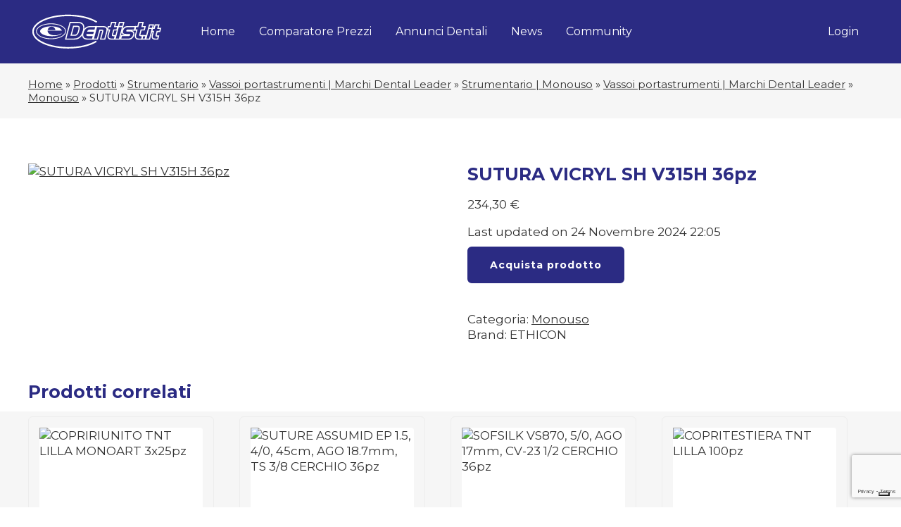

--- FILE ---
content_type: text/html; charset=UTF-8
request_url: https://edentist.it/product/sutura-vicryl-sh-v315h-36pz/
body_size: 17109
content:
<!DOCTYPE html>
<html class="no-js" lang="it-IT">
<head>
    <meta charset="UTF-8">
    <meta name="viewport" content="width=device-width, initial-scale=1">
    <link rel="profile" href="https://gmpg.org/xfn/11">
    <link rel="pingback" href="https://edentist.it/xmlrpc.php">
    <link rel="preconnect" href="https://fonts.googleapis.com">
    <link rel="preconnect" href="https://fonts.gstatic.com" crossorigin>
    <link href="https://fonts.googleapis.com/css2?family=Montserrat:ital,wght@0,400;0,700;1,400&display=swap" rel="stylesheet">
	
	<!-- Google Tag Manager -->
<script>(function(w,d,s,l,i){w[l]=w[l]||[];w[l].push({'gtm.start':
new Date().getTime(),event:'gtm.js'});var f=d.getElementsByTagName(s)[0],
j=d.createElement(s),dl=l!='dataLayer'?'&l='+l:'';j.async=true;j.src=
'https://www.googletagmanager.com/gtm.js?id='+i+dl;f.parentNode.insertBefore(j,f);
})(window,document,'script','dataLayer','GTM-MG4WZHV');</script>
<!-- End Google Tag Manager -->
    <meta name='robots' content='index, follow, max-image-preview:large, max-snippet:-1, max-video-preview:-1' />
		<script>
			window.HTGA4 = {"debug":false,"cookie_notice_enabled":null,"cookie_notice_cookie_key":"htga4_","cookie_notice_duration_type":null,"cookie_notice_duration_value":null,"cookie_notice_overlay_enabled":null,"should_auto_consent":true,"one_year_seconds":31536000};
		</script>
		
	<!-- This site is optimized with the Yoast SEO plugin v26.8 - https://yoast.com/product/yoast-seo-wordpress/ -->
	<title>SUTURA VICRYL SH V315H 36pz - eDentist</title>
	<link rel="canonical" href="https://edentist.it/product/sutura-vicryl-sh-v315h-36pz/" />
	<meta property="og:locale" content="it_IT" />
	<meta property="og:type" content="article" />
	<meta property="og:title" content="SUTURA VICRYL SH V315H 36pz - eDentist" />
	<meta property="og:description" content="SUTURE VICRYL Sutura sintetica (copolimero di acido glicolico ed acido..." />
	<meta property="og:url" content="https://edentist.it/product/sutura-vicryl-sh-v315h-36pz/" />
	<meta property="og:site_name" content="eDentist" />
	<meta property="article:publisher" content="https://www.facebook.com/Edentist-102945032293677" />
	<meta property="article:modified_time" content="2024-11-24T21:05:37+00:00" />
	<meta property="og:image" content="https://www.gerho.it/media/15/38/bc/1615285680/5b46f0722e034ff8b6a1dcfa0b5070a3.jpg" />
	<meta name="twitter:card" content="summary_large_image" />
	<script type="application/ld+json" class="yoast-schema-graph">{"@context":"https://schema.org","@graph":[{"@type":"WebPage","@id":"https://edentist.it/product/sutura-vicryl-sh-v315h-36pz/","url":"https://edentist.it/product/sutura-vicryl-sh-v315h-36pz/","name":"SUTURA VICRYL SH V315H 36pz - eDentist","isPartOf":{"@id":"https://edentist.it/#website"},"primaryImageOfPage":{"@id":"https://edentist.it/product/sutura-vicryl-sh-v315h-36pz/#primaryimage"},"image":{"@id":"https://edentist.it/product/sutura-vicryl-sh-v315h-36pz/#primaryimage"},"thumbnailUrl":"https://www.gerho.it/media/15/38/bc/1615285680/5b46f0722e034ff8b6a1dcfa0b5070a3.jpg","datePublished":"2022-04-05T11:59:48+00:00","dateModified":"2024-11-24T21:05:37+00:00","breadcrumb":{"@id":"https://edentist.it/product/sutura-vicryl-sh-v315h-36pz/#breadcrumb"},"inLanguage":"it-IT","potentialAction":[{"@type":"ReadAction","target":["https://edentist.it/product/sutura-vicryl-sh-v315h-36pz/"]}]},{"@type":"ImageObject","inLanguage":"it-IT","@id":"https://edentist.it/product/sutura-vicryl-sh-v315h-36pz/#primaryimage","url":"https://www.gerho.it/media/15/38/bc/1615285680/5b46f0722e034ff8b6a1dcfa0b5070a3.jpg","contentUrl":"https://www.gerho.it/media/15/38/bc/1615285680/5b46f0722e034ff8b6a1dcfa0b5070a3.jpg"},{"@type":"BreadcrumbList","@id":"https://edentist.it/product/sutura-vicryl-sh-v315h-36pz/#breadcrumb","itemListElement":[{"@type":"ListItem","position":1,"name":"Home","item":"https://edentist.it/"},{"@type":"ListItem","position":2,"name":"Prodotti","item":"https://edentist.it/shop/"},{"@type":"ListItem","position":3,"name":"Strumentario","item":"https://edentist.it/product-category/strumentario/"},{"@type":"ListItem","position":4,"name":"Vassoi portastrumenti | Marchi Dental Leader","item":"https://edentist.it/product-category/strumentario/vassoi-portastrumenti-marchi-dental-leader-strumentario/"},{"@type":"ListItem","position":5,"name":"Strumentario | Monouso","item":"https://edentist.it/product-category/strumentario/vassoi-portastrumenti-marchi-dental-leader-strumentario/strumentario-monouso/"},{"@type":"ListItem","position":6,"name":"Vassoi portastrumenti | Marchi Dental Leader","item":"https://edentist.it/product-category/strumentario/vassoi-portastrumenti-marchi-dental-leader-strumentario/strumentario-monouso/vassoi-portastrumenti-marchi-dental-leader-strumentario-monouso/"},{"@type":"ListItem","position":7,"name":"Monouso","item":"https://edentist.it/product-category/strumentario/vassoi-portastrumenti-marchi-dental-leader-strumentario/strumentario-monouso/vassoi-portastrumenti-marchi-dental-leader-strumentario-monouso/monouso-vassoi-portastrumenti-marchi-dental-leader-strumentario-monouso/"},{"@type":"ListItem","position":8,"name":"SUTURA VICRYL SH V315H 36pz"}]},{"@type":"WebSite","@id":"https://edentist.it/#website","url":"https://edentist.it/","name":"eDentist","description":"il social network dei dentisti italiani","publisher":{"@id":"https://edentist.it/#organization"},"potentialAction":[{"@type":"SearchAction","target":{"@type":"EntryPoint","urlTemplate":"https://edentist.it/?s={search_term_string}"},"query-input":{"@type":"PropertyValueSpecification","valueRequired":true,"valueName":"search_term_string"}}],"inLanguage":"it-IT"},{"@type":"Organization","@id":"https://edentist.it/#organization","name":"eDentist.it","url":"https://edentist.it/","logo":{"@type":"ImageObject","inLanguage":"it-IT","@id":"https://edentist.it/#/schema/logo/image/","url":"https://edentist.it/wp-content/uploads/2022/03/screenshot.png","contentUrl":"https://edentist.it/wp-content/uploads/2022/03/screenshot.png","width":1200,"height":900,"caption":"eDentist.it"},"image":{"@id":"https://edentist.it/#/schema/logo/image/"},"sameAs":["https://www.facebook.com/Edentist-102945032293677","https://www.linkedin.com/company/edentis-it/"]}]}</script>
	<!-- / Yoast SEO plugin. -->


<link rel='dns-prefetch' href='//www.googletagmanager.com' />
<link rel="alternate" type="application/rss+xml" title="eDentist &raquo; Feed" href="https://edentist.it/feed/" />
<link rel="alternate" type="application/rss+xml" title="eDentist &raquo; Feed dei commenti" href="https://edentist.it/comments/feed/" />
<link rel="alternate" title="oEmbed (JSON)" type="application/json+oembed" href="https://edentist.it/wp-json/oembed/1.0/embed?url=https%3A%2F%2Fedentist.it%2Fproduct%2Fsutura-vicryl-sh-v315h-36pz%2F" />
<link rel="alternate" title="oEmbed (XML)" type="text/xml+oembed" href="https://edentist.it/wp-json/oembed/1.0/embed?url=https%3A%2F%2Fedentist.it%2Fproduct%2Fsutura-vicryl-sh-v315h-36pz%2F&#038;format=xml" />
<style id='wp-img-auto-sizes-contain-inline-css' type='text/css'>
img:is([sizes=auto i],[sizes^="auto," i]){contain-intrinsic-size:3000px 1500px}
/*# sourceURL=wp-img-auto-sizes-contain-inline-css */
</style>
<link rel='stylesheet' id='rm_material_icons-css' href='https://edentist.it/wp-content/plugins/custom-registration-form-builder-with-submission-manager/admin/css/material-icons.css' type='text/css' media='all' />
<style id='wp-emoji-styles-inline-css' type='text/css'>

	img.wp-smiley, img.emoji {
		display: inline !important;
		border: none !important;
		box-shadow: none !important;
		height: 1em !important;
		width: 1em !important;
		margin: 0 0.07em !important;
		vertical-align: -0.1em !important;
		background: none !important;
		padding: 0 !important;
	}
/*# sourceURL=wp-emoji-styles-inline-css */
</style>
<link rel='stylesheet' id='wp-block-library-css' href='https://edentist.it/wp-includes/css/dist/block-library/style.min.css' type='text/css' media='all' />
<link rel='stylesheet' id='wc-blocks-style-css' href='https://edentist.it/wp-content/plugins/woocommerce/assets/client/blocks/wc-blocks.css?ver=wc-10.4.3' type='text/css' media='all' />
<style id='global-styles-inline-css' type='text/css'>
:root{--wp--preset--aspect-ratio--square: 1;--wp--preset--aspect-ratio--4-3: 4/3;--wp--preset--aspect-ratio--3-4: 3/4;--wp--preset--aspect-ratio--3-2: 3/2;--wp--preset--aspect-ratio--2-3: 2/3;--wp--preset--aspect-ratio--16-9: 16/9;--wp--preset--aspect-ratio--9-16: 9/16;--wp--preset--color--black: #000000;--wp--preset--color--cyan-bluish-gray: #abb8c3;--wp--preset--color--white: #ffffff;--wp--preset--color--pale-pink: #f78da7;--wp--preset--color--vivid-red: #cf2e2e;--wp--preset--color--luminous-vivid-orange: #ff6900;--wp--preset--color--luminous-vivid-amber: #fcb900;--wp--preset--color--light-green-cyan: #7bdcb5;--wp--preset--color--vivid-green-cyan: #00d084;--wp--preset--color--pale-cyan-blue: #8ed1fc;--wp--preset--color--vivid-cyan-blue: #0693e3;--wp--preset--color--vivid-purple: #9b51e0;--wp--preset--gradient--vivid-cyan-blue-to-vivid-purple: linear-gradient(135deg,rgb(6,147,227) 0%,rgb(155,81,224) 100%);--wp--preset--gradient--light-green-cyan-to-vivid-green-cyan: linear-gradient(135deg,rgb(122,220,180) 0%,rgb(0,208,130) 100%);--wp--preset--gradient--luminous-vivid-amber-to-luminous-vivid-orange: linear-gradient(135deg,rgb(252,185,0) 0%,rgb(255,105,0) 100%);--wp--preset--gradient--luminous-vivid-orange-to-vivid-red: linear-gradient(135deg,rgb(255,105,0) 0%,rgb(207,46,46) 100%);--wp--preset--gradient--very-light-gray-to-cyan-bluish-gray: linear-gradient(135deg,rgb(238,238,238) 0%,rgb(169,184,195) 100%);--wp--preset--gradient--cool-to-warm-spectrum: linear-gradient(135deg,rgb(74,234,220) 0%,rgb(151,120,209) 20%,rgb(207,42,186) 40%,rgb(238,44,130) 60%,rgb(251,105,98) 80%,rgb(254,248,76) 100%);--wp--preset--gradient--blush-light-purple: linear-gradient(135deg,rgb(255,206,236) 0%,rgb(152,150,240) 100%);--wp--preset--gradient--blush-bordeaux: linear-gradient(135deg,rgb(254,205,165) 0%,rgb(254,45,45) 50%,rgb(107,0,62) 100%);--wp--preset--gradient--luminous-dusk: linear-gradient(135deg,rgb(255,203,112) 0%,rgb(199,81,192) 50%,rgb(65,88,208) 100%);--wp--preset--gradient--pale-ocean: linear-gradient(135deg,rgb(255,245,203) 0%,rgb(182,227,212) 50%,rgb(51,167,181) 100%);--wp--preset--gradient--electric-grass: linear-gradient(135deg,rgb(202,248,128) 0%,rgb(113,206,126) 100%);--wp--preset--gradient--midnight: linear-gradient(135deg,rgb(2,3,129) 0%,rgb(40,116,252) 100%);--wp--preset--font-size--small: 13px;--wp--preset--font-size--medium: 20px;--wp--preset--font-size--large: 36px;--wp--preset--font-size--x-large: 42px;--wp--preset--spacing--20: 0.44rem;--wp--preset--spacing--30: 0.67rem;--wp--preset--spacing--40: 1rem;--wp--preset--spacing--50: 1.5rem;--wp--preset--spacing--60: 2.25rem;--wp--preset--spacing--70: 3.38rem;--wp--preset--spacing--80: 5.06rem;--wp--preset--shadow--natural: 6px 6px 9px rgba(0, 0, 0, 0.2);--wp--preset--shadow--deep: 12px 12px 50px rgba(0, 0, 0, 0.4);--wp--preset--shadow--sharp: 6px 6px 0px rgba(0, 0, 0, 0.2);--wp--preset--shadow--outlined: 6px 6px 0px -3px rgb(255, 255, 255), 6px 6px rgb(0, 0, 0);--wp--preset--shadow--crisp: 6px 6px 0px rgb(0, 0, 0);}:where(.is-layout-flex){gap: 0.5em;}:where(.is-layout-grid){gap: 0.5em;}body .is-layout-flex{display: flex;}.is-layout-flex{flex-wrap: wrap;align-items: center;}.is-layout-flex > :is(*, div){margin: 0;}body .is-layout-grid{display: grid;}.is-layout-grid > :is(*, div){margin: 0;}:where(.wp-block-columns.is-layout-flex){gap: 2em;}:where(.wp-block-columns.is-layout-grid){gap: 2em;}:where(.wp-block-post-template.is-layout-flex){gap: 1.25em;}:where(.wp-block-post-template.is-layout-grid){gap: 1.25em;}.has-black-color{color: var(--wp--preset--color--black) !important;}.has-cyan-bluish-gray-color{color: var(--wp--preset--color--cyan-bluish-gray) !important;}.has-white-color{color: var(--wp--preset--color--white) !important;}.has-pale-pink-color{color: var(--wp--preset--color--pale-pink) !important;}.has-vivid-red-color{color: var(--wp--preset--color--vivid-red) !important;}.has-luminous-vivid-orange-color{color: var(--wp--preset--color--luminous-vivid-orange) !important;}.has-luminous-vivid-amber-color{color: var(--wp--preset--color--luminous-vivid-amber) !important;}.has-light-green-cyan-color{color: var(--wp--preset--color--light-green-cyan) !important;}.has-vivid-green-cyan-color{color: var(--wp--preset--color--vivid-green-cyan) !important;}.has-pale-cyan-blue-color{color: var(--wp--preset--color--pale-cyan-blue) !important;}.has-vivid-cyan-blue-color{color: var(--wp--preset--color--vivid-cyan-blue) !important;}.has-vivid-purple-color{color: var(--wp--preset--color--vivid-purple) !important;}.has-black-background-color{background-color: var(--wp--preset--color--black) !important;}.has-cyan-bluish-gray-background-color{background-color: var(--wp--preset--color--cyan-bluish-gray) !important;}.has-white-background-color{background-color: var(--wp--preset--color--white) !important;}.has-pale-pink-background-color{background-color: var(--wp--preset--color--pale-pink) !important;}.has-vivid-red-background-color{background-color: var(--wp--preset--color--vivid-red) !important;}.has-luminous-vivid-orange-background-color{background-color: var(--wp--preset--color--luminous-vivid-orange) !important;}.has-luminous-vivid-amber-background-color{background-color: var(--wp--preset--color--luminous-vivid-amber) !important;}.has-light-green-cyan-background-color{background-color: var(--wp--preset--color--light-green-cyan) !important;}.has-vivid-green-cyan-background-color{background-color: var(--wp--preset--color--vivid-green-cyan) !important;}.has-pale-cyan-blue-background-color{background-color: var(--wp--preset--color--pale-cyan-blue) !important;}.has-vivid-cyan-blue-background-color{background-color: var(--wp--preset--color--vivid-cyan-blue) !important;}.has-vivid-purple-background-color{background-color: var(--wp--preset--color--vivid-purple) !important;}.has-black-border-color{border-color: var(--wp--preset--color--black) !important;}.has-cyan-bluish-gray-border-color{border-color: var(--wp--preset--color--cyan-bluish-gray) !important;}.has-white-border-color{border-color: var(--wp--preset--color--white) !important;}.has-pale-pink-border-color{border-color: var(--wp--preset--color--pale-pink) !important;}.has-vivid-red-border-color{border-color: var(--wp--preset--color--vivid-red) !important;}.has-luminous-vivid-orange-border-color{border-color: var(--wp--preset--color--luminous-vivid-orange) !important;}.has-luminous-vivid-amber-border-color{border-color: var(--wp--preset--color--luminous-vivid-amber) !important;}.has-light-green-cyan-border-color{border-color: var(--wp--preset--color--light-green-cyan) !important;}.has-vivid-green-cyan-border-color{border-color: var(--wp--preset--color--vivid-green-cyan) !important;}.has-pale-cyan-blue-border-color{border-color: var(--wp--preset--color--pale-cyan-blue) !important;}.has-vivid-cyan-blue-border-color{border-color: var(--wp--preset--color--vivid-cyan-blue) !important;}.has-vivid-purple-border-color{border-color: var(--wp--preset--color--vivid-purple) !important;}.has-vivid-cyan-blue-to-vivid-purple-gradient-background{background: var(--wp--preset--gradient--vivid-cyan-blue-to-vivid-purple) !important;}.has-light-green-cyan-to-vivid-green-cyan-gradient-background{background: var(--wp--preset--gradient--light-green-cyan-to-vivid-green-cyan) !important;}.has-luminous-vivid-amber-to-luminous-vivid-orange-gradient-background{background: var(--wp--preset--gradient--luminous-vivid-amber-to-luminous-vivid-orange) !important;}.has-luminous-vivid-orange-to-vivid-red-gradient-background{background: var(--wp--preset--gradient--luminous-vivid-orange-to-vivid-red) !important;}.has-very-light-gray-to-cyan-bluish-gray-gradient-background{background: var(--wp--preset--gradient--very-light-gray-to-cyan-bluish-gray) !important;}.has-cool-to-warm-spectrum-gradient-background{background: var(--wp--preset--gradient--cool-to-warm-spectrum) !important;}.has-blush-light-purple-gradient-background{background: var(--wp--preset--gradient--blush-light-purple) !important;}.has-blush-bordeaux-gradient-background{background: var(--wp--preset--gradient--blush-bordeaux) !important;}.has-luminous-dusk-gradient-background{background: var(--wp--preset--gradient--luminous-dusk) !important;}.has-pale-ocean-gradient-background{background: var(--wp--preset--gradient--pale-ocean) !important;}.has-electric-grass-gradient-background{background: var(--wp--preset--gradient--electric-grass) !important;}.has-midnight-gradient-background{background: var(--wp--preset--gradient--midnight) !important;}.has-small-font-size{font-size: var(--wp--preset--font-size--small) !important;}.has-medium-font-size{font-size: var(--wp--preset--font-size--medium) !important;}.has-large-font-size{font-size: var(--wp--preset--font-size--large) !important;}.has-x-large-font-size{font-size: var(--wp--preset--font-size--x-large) !important;}
/*# sourceURL=global-styles-inline-css */
</style>

<style id='classic-theme-styles-inline-css' type='text/css'>
/*! This file is auto-generated */
.wp-block-button__link{color:#fff;background-color:#32373c;border-radius:9999px;box-shadow:none;text-decoration:none;padding:calc(.667em + 2px) calc(1.333em + 2px);font-size:1.125em}.wp-block-file__button{background:#32373c;color:#fff;text-decoration:none}
/*# sourceURL=/wp-includes/css/classic-themes.min.css */
</style>
<link rel='stylesheet' id='profilegrid-user-profiles-groups-and-communities-css' href='https://edentist.it/wp-content/plugins/profilegrid-user-profiles-groups-and-communities/public/css/profile-magic-public.css?ver=5.9.7.2' type='text/css' media='all' />
<link rel='stylesheet' id='pm-font-awesome-css' href='https://edentist.it/wp-content/plugins/profilegrid-user-profiles-groups-and-communities/public/css/font-awesome.css?ver=5.9.7.2' type='text/css' media='all' />
<link rel='stylesheet' id='pg-password-checker-css' href='https://edentist.it/wp-content/plugins/profilegrid-user-profiles-groups-and-communities/public/css/pg-password-checker.css?ver=5.9.7.2' type='text/css' media='all' />
<link rel='stylesheet' id='pg-profile-menu-css' href='https://edentist.it/wp-content/plugins/profilegrid-user-profiles-groups-and-communities/public/css/pg-profile-menu.css?ver=5.9.7.2' type='text/css' media='all' />
<link rel='stylesheet' id='pg-dark-theme-css' href='https://edentist.it/wp-content/plugins/profilegrid-user-profiles-groups-and-communities/public/css/pg-dark-theme.css?ver=5.9.7.2' type='text/css' media='all' />
<link rel='stylesheet' id='pg-responsive-css' href='https://edentist.it/wp-content/plugins/profilegrid-user-profiles-groups-and-communities/public/css/pg-responsive-public.css?ver=5.9.7.2' type='text/css' media='all' />
<link rel='stylesheet' id='woocommerce-layout-css' href='https://edentist.it/wp-content/plugins/woocommerce/assets/css/woocommerce-layout.css?ver=10.4.3' type='text/css' media='all' />
<link rel='stylesheet' id='woocommerce-smallscreen-css' href='https://edentist.it/wp-content/plugins/woocommerce/assets/css/woocommerce-smallscreen.css?ver=10.4.3' type='text/css' media='only screen and (max-width: 768px)' />
<link rel='stylesheet' id='woocommerce-general-css' href='https://edentist.it/wp-content/plugins/woocommerce/assets/css/woocommerce.css?ver=10.4.3' type='text/css' media='all' />
<style id='woocommerce-inline-inline-css' type='text/css'>
.woocommerce form .form-row .required { visibility: visible; }
/*# sourceURL=woocommerce-inline-inline-css */
</style>
<link rel='stylesheet' id='wpos-slick-style-css' href='https://edentist.it/wp-content/plugins/wp-responsive-recent-post-slider/assets/css/slick.css?ver=3.7.1' type='text/css' media='all' />
<link rel='stylesheet' id='wppsac-public-style-css' href='https://edentist.it/wp-content/plugins/wp-responsive-recent-post-slider/assets/css/recent-post-style.css?ver=3.7.1' type='text/css' media='all' />
<link rel='stylesheet' id='style-css' href='https://edentist.it/wp-content/themes/eDentist/style.css' type='text/css' media='all' />
<link rel='stylesheet' id='custom-registration-form-builder-with-submission-manager/registration_magic.php-css' href='https://edentist.it/wp-content/plugins/custom-registration-form-builder-with-submission-manager/public/css/style_rm_front_end.css?ver=6.0.7.5' type='text/css' media='all' />
<link rel='stylesheet' id='rm-form-revamp-theme-css' href='https://edentist.it/wp-content/plugins/custom-registration-form-builder-with-submission-manager/public/css/rm-form-theme-matchmytheme.css?ver=6.0.7.5' type='text/css' media='all' />
<link rel='stylesheet' id='rm-form-revamp-style-css' href='https://edentist.it/wp-content/plugins/custom-registration-form-builder-with-submission-manager/public/css/rm-form-common-utility.css' type='text/css' media='all' />
<link rel='stylesheet' id='profilegrid-menu-integration-css' href='https://edentist.it/wp-content/plugins/profilegrid-user-profiles-groups-and-communities-profilegrid-menu-integration/public/css/profilegrid-menu-integration-public.css?ver=1.0.0' type='text/css' media='all' />
<script type="text/javascript" src="https://edentist.it/wp-includes/js/jquery/jquery.min.js?ver=3.7.1" id="jquery-core-js"></script>
<script type="text/javascript" src="https://edentist.it/wp-includes/js/jquery/jquery-migrate.min.js?ver=3.4.1" id="jquery-migrate-js"></script>
<script type="text/javascript" src="https://edentist.it/wp-content/plugins/profilegrid-user-profiles-groups-and-communities/public/js/pg-profile-menu.js?ver=5.9.7.2" id="pg-profile-menu.js-js"></script>
<script type="text/javascript" id="profilegrid-user-profiles-groups-and-communities-js-extra">
/* <![CDATA[ */
var pm_ajax_object = {"ajax_url":"https://edentist.it/wp-admin/admin-ajax.php","plugin_emoji_url":"https://edentist.it/wp-content/plugins/profilegrid-user-profiles-groups-and-communities/public/partials/images/img","nonce":"5f0899f267"};
var pm_error_object = {"valid_email":"Inserisci un indirizzo e-mail valido.","valid_number":"Inserisci un numero valido.","valid_date":"Please enter a valid date (dd-mm-yyyy format).","required_field":"Questo campo \u00e8 obbligatorio.","required_comman_field":"Please fill all the required fields.","file_type":"Tipo di file non valido.","short_password":"La password deve essere lunga almeno 7 caratteri.","pass_not_match":"Le password non corrispondono.","user_exist":"Sorry, username already exists.","email_exist":"Sorry, email already exists.","show_more":"More...","show_less":"Show less","user_not_exit":"Username does not exists.","password_change_successfully":"Password changed Successfully","allow_file_ext":"jpg|jpeg|png|gif|webp|avif","valid_phone_number":"Please enter a valid phone number.","valid_mobile_number":"Please enter a valid mobile number.","valid_facebook_url":"Please enter a valid Facebook url.","valid_twitter_url":"Please enter a X url.","valid_google_url":"Please enter a valid Google url.","valid_linked_in_url":"Please enter a Linked In url.","valid_youtube_url":"Please enter a valid Youtube url.","valid_mixcloud_url":"Inserisci un indirizzo Google valido.","valid_soundcloud_url":"Inserisci un indirizzo Youtube valido.","valid_instagram_url":"Please enter a valid Instagram url.","crop_alert_error":"Please select a crop region then press submit.","admin_note_error":"Unable to add an empty note. Please write something and try again.","empty_message_error":"Unable to send an empty message. Please type something.","invite_limit_error":"Only ten users can be invited at a time.","no_more_result":"No More Result Found","delete_friend_request":"This will delete friend request from selected user(s). Do you wish to continue?","remove_friend":"This will remove selected user(s) from your friends list. Do you wish to continue?","accept_friend_request_conf":"This will accept request from selected user(s). Do you wish to continue?","cancel_friend_request":"This will cancel request from selected user(s). Do you wish to continue?","next":"Next","back":"Indietro","submit":"Invia","empty_chat_message":"I am sorry, I can't send an empty message. Please write something and try sending it again.","login_url":"https://edentist.it/login/?password=changed"};
var pm_fields_object = {"dateformat":"dd-mm-yy"};
//# sourceURL=profilegrid-user-profiles-groups-and-communities-js-extra
/* ]]> */
</script>
<script type="text/javascript" src="https://edentist.it/wp-content/plugins/profilegrid-user-profiles-groups-and-communities/public/js/profile-magic-public.js?ver=5.9.7.2" id="profilegrid-user-profiles-groups-and-communities-js"></script>
<script type="text/javascript" src="https://edentist.it/wp-content/plugins/profilegrid-user-profiles-groups-and-communities/public/js/modernizr-custom.min.js?ver=5.9.7.2" id="modernizr-custom.min.js-js"></script>
<script type="text/javascript" src="https://edentist.it/wp-content/plugins/woocommerce/assets/js/jquery-blockui/jquery.blockUI.min.js?ver=2.7.0-wc.10.4.3" id="wc-jquery-blockui-js" defer="defer" data-wp-strategy="defer"></script>
<script type="text/javascript" id="wc-add-to-cart-js-extra">
/* <![CDATA[ */
var wc_add_to_cart_params = {"ajax_url":"/wp-admin/admin-ajax.php","wc_ajax_url":"/?wc-ajax=%%endpoint%%","i18n_view_cart":"Visualizza carrello","cart_url":"https://edentist.it","is_cart":"","cart_redirect_after_add":"no"};
//# sourceURL=wc-add-to-cart-js-extra
/* ]]> */
</script>
<script type="text/javascript" src="https://edentist.it/wp-content/plugins/woocommerce/assets/js/frontend/add-to-cart.min.js?ver=10.4.3" id="wc-add-to-cart-js" defer="defer" data-wp-strategy="defer"></script>
<script type="text/javascript" id="wc-single-product-js-extra">
/* <![CDATA[ */
var wc_single_product_params = {"i18n_required_rating_text":"Seleziona una valutazione","i18n_rating_options":["1 stella su 5","2 stelle su 5","3 stelle su 5","4 stelle su 5","5 stelle su 5"],"i18n_product_gallery_trigger_text":"Visualizza la galleria di immagini a schermo intero","review_rating_required":"yes","flexslider":{"rtl":false,"animation":"slide","smoothHeight":true,"directionNav":false,"controlNav":"thumbnails","slideshow":false,"animationSpeed":500,"animationLoop":false,"allowOneSlide":false},"zoom_enabled":"","zoom_options":[],"photoswipe_enabled":"","photoswipe_options":{"shareEl":false,"closeOnScroll":false,"history":false,"hideAnimationDuration":0,"showAnimationDuration":0},"flexslider_enabled":""};
//# sourceURL=wc-single-product-js-extra
/* ]]> */
</script>
<script type="text/javascript" src="https://edentist.it/wp-content/plugins/woocommerce/assets/js/frontend/single-product.min.js?ver=10.4.3" id="wc-single-product-js" defer="defer" data-wp-strategy="defer"></script>
<script type="text/javascript" src="https://edentist.it/wp-content/plugins/woocommerce/assets/js/js-cookie/js.cookie.min.js?ver=2.1.4-wc.10.4.3" id="wc-js-cookie-js" defer="defer" data-wp-strategy="defer"></script>
<script type="text/javascript" id="woocommerce-js-extra">
/* <![CDATA[ */
var woocommerce_params = {"ajax_url":"/wp-admin/admin-ajax.php","wc_ajax_url":"/?wc-ajax=%%endpoint%%","i18n_password_show":"Mostra password","i18n_password_hide":"Nascondi password"};
//# sourceURL=woocommerce-js-extra
/* ]]> */
</script>
<script type="text/javascript" src="https://edentist.it/wp-content/plugins/woocommerce/assets/js/frontend/woocommerce.min.js?ver=10.4.3" id="woocommerce-js" defer="defer" data-wp-strategy="defer"></script>
<script type="text/javascript" src="https://edentist.it/wp-content/plugins/profilegrid-user-profiles-groups-and-communities-profilegrid-menu-integration/public/js/profilegrid-menu-integration-public.js?ver=1.0.0" id="profilegrid-menu-integration-js"></script>
<link rel="https://api.w.org/" href="https://edentist.it/wp-json/" /><link rel="alternate" title="JSON" type="application/json" href="https://edentist.it/wp-json/wp/v2/product/209473" /><link rel="EditURI" type="application/rsd+xml" title="RSD" href="https://edentist.it/xmlrpc.php?rsd" />

<link rel='shortlink' href='https://edentist.it/?p=209473' />
<meta name="generator" content="Site Kit by Google 1.170.0" /><script type="text/javascript">
var _iub = _iub || [];
_iub.csConfiguration = {"consentOnContinuedBrowsing":false,"floatingPreferencesButtonDisplay":"bottom-right","invalidateConsentWithoutLog":true,"perPurposeConsent":true,"rebuildIframe":false,"siteId":2854912,"whitelabel":false,"cookiePolicyId":40352947,"lang":"it","cookiePolicyUrl":"https://edentist.it/privacy-policy/", "banner":{ "acceptButtonDisplay":true,"closeButtonRejects":true,"customizeButtonDisplay":true,"explicitWithdrawal":true,"listPurposes":true,"position":"bottom" }};
</script>
<script type="text/javascript" src="//cdn.iubenda.com/cs/iubenda_cs.js" charset="UTF-8" async></script>		<!-- Global site tag (gtag.js) - added by HT Easy Ga4 -->
		<script>
			window.dataLayer = window.dataLayer || [];
			function gtag() { dataLayer.push(arguments); }

			// Default: deny all tracking
			gtag('consent', 'default', {
				'ad_storage': 'denied',
				'analytics_storage': 'denied',
				'ad_user_data': 'denied',
				'ad_personalization': 'denied'
			});

			// Load gtag script early; update permissions after consent
			(function() {
				const script = document.createElement('script');
				script.async = true;
				script.src = `https://www.googletagmanager.com/gtag/js?id=G-0B4QTQTMZY`;
				document.head.appendChild(script);
			})();

			gtag('js', new Date());
			gtag('config', 'G-0B4QTQTMZY');
		</script>
		<noscript><style>.woocommerce-product-gallery{ opacity: 1 !important; }</style></noscript>
	<link rel="icon" href="https://edentist.it/wp-content/uploads/2022/03/cropped-icona-32x32.png" sizes="32x32" />
<link rel="icon" href="https://edentist.it/wp-content/uploads/2022/03/cropped-icona-192x192.png" sizes="192x192" />
<link rel="apple-touch-icon" href="https://edentist.it/wp-content/uploads/2022/03/cropped-icona-180x180.png" />
<meta name="msapplication-TileImage" content="https://edentist.it/wp-content/uploads/2022/03/cropped-icona-270x270.png" />
		<style type="text/css" id="wp-custom-css">
			.pmagic .pm-user-card .pm-user-card-title {
    text-align: center;
    text-transform: uppercase;
    color: black;
}
.pm-card-value pm-difl .pm_collapsable_first_name .pm_collapsable_last_name {
	text-transform: capitalize;
}

/*
 * Forza l'allineamento e la dimensione
 * dell'immagine dell'autore (Dott. Floria)
 */
img.wp-image-218604.alignleft {
    float: left !important;
    width: 150px !important;
    height: 150px !important;
    margin-right: 20px;  /* Aggiunge spazio tra l'immagine e il testo */
    margin-bottom: 10px; /* Aggiunge spazio sotto l'immagine */
}		</style>
		<link rel='stylesheet' id='custom-registration-form-builder-with-submission-manager/registration_magic.php_addon-css' href='https://edentist.it/wp-content/plugins/registrationmagic-premium/public/css/style_rm_front_end.css?ver=6.0.7.5' type='text/css' media='all' />
</head>
<body class="wp-singular product-template-default single single-product postid-209473 wp-embed-responsive wp-theme-eDentist theme-eDentist woocommerce woocommerce-page woocommerce-no-js theme-edentist">
	<!-- Google Tag Manager (noscript) -->
<noscript><iframe src="https://www.googletagmanager.com/ns.html?id=GTM-MG4WZHV"
height="0" width="0" style="display:none;visibility:hidden"></iframe></noscript>
<!-- End Google Tag Manager (noscript) -->

    <header>

        <div class="inside" id="header">
            <div class="flex" id="topbar">

                <div id="logo">
                    <a href="https://edentist.it/"><img src="https://edentist.it/wp-content/themes/eDentist/img/eDentist-logo.svg" alt="eDentist logo"></a>
                </div>

                <div class="mobile" id="ico-menu">
                    <button class="hamburger hamburger--squeeze" type="button" aria-label="menu">
                        <span class="hamburger-box">
                            <span class="hamburger-inner"></span>
                        </span>
                    </button>
                </div>

<nav id="menu">
                    <div class="menu-menu-principale-container"><ul id="menu-menu-principale" class="menu-principale"><li id="menu-item-213614" class="menu-item menu-item-type-post_type menu-item-object-page menu-item-home menu-item-213614"><a href="https://edentist.it/">Home</a></li>
<li id="menu-item-213615" class="menu-item menu-item-type-post_type menu-item-object-page menu-item-213615"><a href="https://edentist.it/comparatore-prezzi/">Comparatore Prezzi</a></li>
<li id="menu-item-213616" class="menu-item menu-item-type-custom menu-item-object-custom menu-item-213616"><a href="/annunci-dentali">Annunci Dentali</a></li>
<li id="menu-item-213617" class="menu-item menu-item-type-post_type menu-item-object-page menu-item-213617"><a href="https://edentist.it/news/">News</a></li>
<li id="menu-item-218128" class="menu-item menu-item-type-post_type menu-item-object-page menu-item-218128"><a href="https://edentist.it/community/">Community</a></li>
</ul></div>                    <div class="menu-menu-principale-cta-container"><ul id="menu-menu-principale-cta" class="menu-principale-cta"><li id="menu-item-213618" class="menu-item menu-item-type-post_type menu-item-object-page menu-item-213618"><a href="https://edentist.it/login/">Login</a></li>
</ul></div>  
                </nav>
                
    

            </div>

        </div>

    </header>
    <main>
        <div class="bggrigio">
            <div class="inside" id="breadcrumb"> 
                <p id="breadcrumbs"><span><span><a href="https://edentist.it/">Home</a></span> » <span><a href="https://edentist.it/shop/">Prodotti</a></span> » <span><a href="https://edentist.it/product-category/strumentario/">Strumentario</a></span> » <span><a href="https://edentist.it/product-category/strumentario/vassoi-portastrumenti-marchi-dental-leader-strumentario/">Vassoi portastrumenti | Marchi Dental Leader</a></span> » <span><a href="https://edentist.it/product-category/strumentario/vassoi-portastrumenti-marchi-dental-leader-strumentario/strumentario-monouso/">Strumentario | Monouso</a></span> » <span><a href="https://edentist.it/product-category/strumentario/vassoi-portastrumenti-marchi-dental-leader-strumentario/strumentario-monouso/vassoi-portastrumenti-marchi-dental-leader-strumentario-monouso/">Vassoi portastrumenti | Marchi Dental Leader</a></span> » <span><a href="https://edentist.it/product-category/strumentario/vassoi-portastrumenti-marchi-dental-leader-strumentario/strumentario-monouso/vassoi-portastrumenti-marchi-dental-leader-strumentario-monouso/monouso-vassoi-portastrumenti-marchi-dental-leader-strumentario-monouso/">Monouso</a></span> » <span class="breadcrumb_last" aria-current="page">SUTURA VICRYL SH V315H 36pz</span></span></p>            </div>            
        </div>
        <div class="inside  padd-t-b-5p" id="page-container">  
            <div id="content">
                <div class="woocommerce-notices-wrapper"></div><div id="product-209473" class="product type-product post-209473 status-publish first instock product_cat-monouso-vassoi-portastrumenti-marchi-dental-leader-strumentario-monouso has-post-thumbnail shipping-taxable product-type-external">

	<div class="woocommerce-product-gallery woocommerce-product-gallery--with-images woocommerce-product-gallery--columns-4 images" data-columns="4" style="opacity: 0; transition: opacity .25s ease-in-out;">
	<div class="woocommerce-product-gallery__wrapper">
		<div data-thumb="https://www.gerho.it/media/15/38/bc/1615285680/5b46f0722e034ff8b6a1dcfa0b5070a3.jpg" data-thumb-alt="SUTURA VICRYL SH V315H 36pz" data-thumb-srcset=""  data-thumb-sizes="(max-width: 100px) 100vw, 100px" class="woocommerce-product-gallery__image"><a href="https://www.gerho.it/media/15/38/bc/1615285680/5b46f0722e034ff8b6a1dcfa0b5070a3.jpg"><img width="300" src="https://www.gerho.it/media/15/38/bc/1615285680/5b46f0722e034ff8b6a1dcfa0b5070a3.jpg" class="wp-post-image" alt="SUTURA VICRYL SH V315H 36pz" data-caption="" data-src="https://www.gerho.it/media/15/38/bc/1615285680/5b46f0722e034ff8b6a1dcfa0b5070a3.jpg" data-large_image="https://www.gerho.it/media/15/38/bc/1615285680/5b46f0722e034ff8b6a1dcfa0b5070a3.jpg" data-large_image_width="826" data-large_image_height="692" decoding="async" /></a></div>	</div>
</div>

	<div class="summary entry-summary">
		<h1 class="product_title entry-title">SUTURA VICRYL SH V315H 36pz</h1><p class="price"><span class="woocommerce-Price-amount amount"><bdi>234,30<span class="woocommerce-Price-currencySymbol">&euro;</span></bdi></span></p>
<div class="ei_last_updated">Last updated on 24 Novembre 2024 22:05</div>
<form class="cart" action="https://www.gerho.it/SUTURA-VICRYL-SH-V315H-36pz/0090185" method="get">
	
	<button type="submit" class="single_add_to_cart_button button alt">Acquista prodotto</button>

	
	</form>

<div class="product_meta">

	
	
	<span class="posted_in">Categoria: <a href="https://edentist.it/product-category/strumentario/vassoi-portastrumenti-marchi-dental-leader-strumentario/strumentario-monouso/vassoi-portastrumenti-marchi-dental-leader-strumentario-monouso/monouso-vassoi-portastrumenti-marchi-dental-leader-strumentario-monouso/" rel="tag">Monouso</a></span>
	
	
</div>

		Brand: ETHICON	</div>

	
	<div class="woocommerce-tabs wc-tabs-wrapper">
		<ul class="tabs wc-tabs" role="tablist">
							<li role="presentation" class="description_tab" id="tab-title-description">
					<a href="#tab-description" role="tab" aria-controls="tab-description">
						Descrizione					</a>
				</li>
					</ul>
					<div class="woocommerce-Tabs-panel woocommerce-Tabs-panel--description panel entry-content wc-tab" id="tab-description" role="tabpanel" aria-labelledby="tab-title-description">
				
	<h2>Descrizione</h2>

<p>SUTURE VICRYL<br />
<br />
Sutura sintetica (copolimero di acido glicolico ed acido lattico Polyglactin 910), assorbibile, intrecciata. Rivestita in Polyglactin 370 e stearato di calcio. Il rivestimento dà alla sutura ottima scorrevolezza attraverso i tessuti ed una ideale capacità di annodamento; inoltre la particolare formula degli intrecci garantisce unelevata resistenza tensile ed una estrema maneggevolezza. Disponibile in due tipi: Vicryl intrecciato viola: resistenza tensile ridotta oltre il 60 % dopo due settimane e circa il 40% dopo tre settimane. Assorbimento per via idrolitica, minimo 40 giorni, completo tra il 50° ed il 70° giorno. Ago cilindrico &#8211; filo 70 cm viola, intrecciato, ricoperto: SH 1/2 cerchio &#8211; ref. V315H &#8211; lunghezza ago 25,9 mm &#8211; USP 4/0 &#8211; EP 1,5 &#8211; conf. da 36 pz.</p>
			</div>
		
			</div>


	<section class="related products">

					<h2>Prodotti correlati</h2>
				<ul class="products columns-4">

			
					<li class="product type-product post-209371 status-publish first instock product_cat-monouso-vassoi-portastrumenti-marchi-dental-leader-strumentario-monouso has-post-thumbnail shipping-taxable product-type-external">
	<a href="https://edentist.it/product/copririunito-tnt-lilla-monoart-3x25pz/" class="woocommerce-LoopProduct-link woocommerce-loop-product__link"><img width="150" height="150" src="https://www.gerho.it/media/b9/05/ca/1615276346/7cfb986665b048ffa39eb148a3888e30.jpg" class="attachment-woocommerce_thumbnail size-woocommerce_thumbnail" alt="COPRIRIUNITO TNT LILLA MONOART 3x25pz" decoding="async" loading="lazy" /><h2 class="woocommerce-loop-product__title">COPRIRIUNITO TNT LILLA MONOART 3x25pz</h2>		<p class="loop-vendor">gerho.it</p>
		<p class="loop-brand">EURONDA</p>
		
		
	<span class="price"><span class="woocommerce-Price-amount amount"><bdi>49,15<span class="woocommerce-Price-currencySymbol">&euro;</span></bdi></span></span>
</a><a href="https://www.gerho.it/COPRIRIUNITO-TNT-LILLA-MONOART-3x25pz/3060791" aria-describedby="woocommerce_loop_add_to_cart_link_describedby_209371" data-quantity="1" class="button product_type_external" data-product_id="209371" data-product_sku="" aria-label="Compra &ldquo;COPRIRIUNITO TNT LILLA MONOART 3x25pz&rdquo;" rel="nofollow">Acquista prodotto</a>	<span id="woocommerce_loop_add_to_cart_link_describedby_209371" class="screen-reader-text">
			</span>
</li>

			
					<li class="product type-product post-209362 status-publish instock product_cat-monouso-vassoi-portastrumenti-marchi-dental-leader-strumentario-monouso has-post-thumbnail shipping-taxable product-type-external">
	<a href="https://edentist.it/product/suture-assumid-ep-1-5-4-0-45cm-ago-18-7mm-ts-3-8-cerchio-36pz/" class="woocommerce-LoopProduct-link woocommerce-loop-product__link"><img width="150" height="150" src="https://www.gerho.it/media/c5/22/8f/1615286301/cd508814f4874962b2451335a8e8c4d6.jpg" class="attachment-woocommerce_thumbnail size-woocommerce_thumbnail" alt="SUTURE ASSUMID EP 1.5, 4/0, 45cm, AGO 18.7mm, TS 3/8 CERCHIO 36pz" decoding="async" loading="lazy" /><h2 class="woocommerce-loop-product__title">SUTURE ASSUMID EP 1.5, 4/0, 45cm, AGO 18.7mm, TS 3/8 CERCHIO 36pz</h2>		<p class="loop-vendor">gerho.it</p>
		<p class="loop-brand">ASSUT EUROPE SPA</p>
		
		
	<span class="price"><span class="woocommerce-Price-amount amount"><bdi>152,55<span class="woocommerce-Price-currencySymbol">&euro;</span></bdi></span></span>
</a><a href="https://www.gerho.it/SUTURE-ASSUMID-EP-1.5-4-0-45cm-AGO-18.7mm-TS-3-8-CERCHIO-36pz/0013244" aria-describedby="woocommerce_loop_add_to_cart_link_describedby_209362" data-quantity="1" class="button product_type_external" data-product_id="209362" data-product_sku="" aria-label="Compra &ldquo;SUTURE ASSUMID EP 1.5, 4/0, 45cm, AGO 18.7mm, TS 3/8 CERCHIO 36pz&rdquo;" rel="nofollow">Acquista prodotto</a>	<span id="woocommerce_loop_add_to_cart_link_describedby_209362" class="screen-reader-text">
			</span>
</li>

			
					<li class="product type-product post-209364 status-publish instock product_cat-monouso-vassoi-portastrumenti-marchi-dental-leader-strumentario-monouso has-post-thumbnail shipping-taxable product-type-external">
	<a href="https://edentist.it/product/sofsilk-vs870-5-0-ago-17mm-cv-23-1-2-cerchio-36pz/" class="woocommerce-LoopProduct-link woocommerce-loop-product__link"><img width="150" height="150" src="https://www.gerho.it/media/95/5c/34/1615275509/0acdb3ecb1d14beea8fb349fe159e924.jpg" class="attachment-woocommerce_thumbnail size-woocommerce_thumbnail" alt="SOFSILK VS870, 5/0, AGO 17mm, CV-23 1/2 CERCHIO 36pz" decoding="async" loading="lazy" /><h2 class="woocommerce-loop-product__title">SOFSILK VS870, 5/0, AGO 17mm, CV-23 1/2 CERCHIO 36pz</h2>		<p class="loop-vendor">gerho.it</p>
		<p class="loop-brand">-</p>
		
		
	<span class="price"><span class="woocommerce-Price-amount amount"><bdi>136,65<span class="woocommerce-Price-currencySymbol">&euro;</span></bdi></span></span>
</a><a href="https://www.gerho.it/SOFSILK-VS870-5-0-AGO-17mm-CV-23-1-2-CERCHIO-36pz/0022989" aria-describedby="woocommerce_loop_add_to_cart_link_describedby_209364" data-quantity="1" class="button product_type_external" data-product_id="209364" data-product_sku="" aria-label="Compra &ldquo;SOFSILK VS870, 5/0, AGO 17mm, CV-23 1/2 CERCHIO 36pz&rdquo;" rel="nofollow">Acquista prodotto</a>	<span id="woocommerce_loop_add_to_cart_link_describedby_209364" class="screen-reader-text">
			</span>
</li>

			
					<li class="product type-product post-209374 status-publish last instock product_cat-monouso-vassoi-portastrumenti-marchi-dental-leader-strumentario-monouso has-post-thumbnail shipping-taxable product-type-external">
	<a href="https://edentist.it/product/copritestiera-tnt-lilla-100pz-2/" class="woocommerce-LoopProduct-link woocommerce-loop-product__link"><img width="150" height="150" src="https://www.gerho.it/media/77/95/7b/1615286452/261295099dd5499cbccbf9eeb0334465.jpg" class="attachment-woocommerce_thumbnail size-woocommerce_thumbnail" alt="COPRITESTIERA TNT LILLA 100pz" decoding="async" loading="lazy" /><h2 class="woocommerce-loop-product__title">COPRITESTIERA TNT LILLA 100pz</h2>		<p class="loop-vendor">gerho.it</p>
		<p class="loop-brand">VARI</p>
		
		
	<span class="price"><span class="woocommerce-Price-amount amount"><bdi>13,54<span class="woocommerce-Price-currencySymbol">&euro;</span></bdi></span></span>
</a><a href="https://www.gerho.it/COPRITESTIERA-TNT-LILLA-100pz/3103701" aria-describedby="woocommerce_loop_add_to_cart_link_describedby_209374" data-quantity="1" class="button product_type_external" data-product_id="209374" data-product_sku="" aria-label="Compra &ldquo;COPRITESTIERA TNT LILLA 100pz&rdquo;" rel="nofollow">Acquista prodotto</a>	<span id="woocommerce_loop_add_to_cart_link_describedby_209374" class="screen-reader-text">
			</span>
</li>

			
		</ul>

	</section>
	</div>

            </div>

            <//?php include 'sidebar-prodotti.php'; ?>
        </div>

        <div class="bggrigio padd-t-b-5p">
					<div class="inside" id="area-ricerca">
						<div>
							<h3 class="centrato">Cerca un prodotto</h3>
							<div class="max-width-800 margin-lr-a"><form role="search" method="get" class="woocommerce-product-search" action="https://edentist.it/">
	<label class="screen-reader-text" for="woocommerce-product-search-field-0">Cerca:</label>
	<input type="search" id="woocommerce-product-search-field-0" class="search-field" placeholder="Cerca prodotti&hellip;" value="" name="s" />
	<button type="submit" value="Cerca" class="">Cerca</button>
	<input type="hidden" name="post_type" value="product" />
</form>
</div>
						</div>                       
                    </div>
                </div>
        
               
            <//?php   if ( is_search() ) {

                include 'categories.php';

            }  ?>

                    
        
        
        <div id="newsletter-container" class="bg-blue c-white padd-t-b-5p">
            <div class="inside centrato" id="newsletter">
                <h4>ISCRIVITI ALLA NEWSLETTER</h4>
                <h3 class="max-width-800 text-l">Unisciti ad oltre 7500 dentisti italiani e ricevi le news di eDentist</h3>
				<style></style><style>.rmformui #rmform-module-11 #rm_form_submit_button input[type="submit"], #rm-form-container #rm_form_submit_button input[type='button'] {border-width: 1px; border-radius: 6px; border-style: solid; color: rgb(255, 255, 255); border-color: rgb(246, 246, 246); background-color: rgb(43, 43, 131); !important}.rmformui #rmform-module-11 #rm_form_submit_button input[type="submit"]:hover, #rm-form-container #rm_form_submit_button input[type='button']:hover { background-color:#ABB8C3 !important;}</style><div class='rmformui'><div id='rm-form-container' class='rmform-design--matchmytheme-container'><form id='rmform-module-11' class='rmform-ui rmform-custom-form rmform-custom-form-11 rmform-design--matchmytheme' action='' method='post' enctype='multipart/form-data'data-form-id='11' data-design='matchmytheme' data-style='label_top' data-type='0'><div class='rmform-page'><div class='rmform-row'><div class='rmform-row-field-wrap'  style='--rm-field-gutter: 0px;'><div id='rm-email-114' class='rmform-col rmform-col-12'><div class='rmform-field' data-field-id='114'><label for="input_id_Email_114" id="label_id_Email_114" class="rmform-label"  >  E-mail<span class='rmform-req-symbol'>*</span></label><input type="email" name="Email_114" class="rmform-control " aria-describedby="rm-note-114" id="input_id_Email_114" data-fieldtype="Email" aria-labelledby="label_id_Email_114" value="" placeholder="Inserisci qui la tua e-mail" required data-primary="1" aria-required="true"  ><span class='rmform-error-message' id='rmform-email_114-error'></span></div></div></div></div><div class='rmform-row'><div class='rmform-row-field-wrap'  style='--rm-field-gutter: 0px;'><div id='rm-checkbox-119' class='rm-address-field-wrap rmform-col rmform-col-12'><div class='rmform-field' data-field-id='119'><span class="rmform-label" > Privacy<span class='rmform-req-symbol'>*</span></span><div class='rmform-field-vertical-row' data-field-col='1'><label class='rmform-check' for='checkbox_119_0'><input name="Checkbox_119[]" class="rmform-control checkbox_119 newletter-form-privacy-check" aria-describedby="rm-note-119" type="checkbox" onchange="rmToggleOtherText(this)" required aria-required="true" aria-labelledby="label_id_Checkbox_119_0" id="checkbox_119_0" value="Ho letto la Privacy Policy e acconsento al trattamento dei dati."  ><span class='rmform-label rmform-radio-check' id='label_id_Checkbox_119_0'>Ho letto la Privacy Policy e acconsento al trattamento dei dati.</span></label></div><span class='rmform-error-message' id='rmform-checkbox_119-error'></span><div id='rm-note-119' class='rmform-note' style='display: none;'></div></div></div></div></div></div><div id='rm-last-fields'><input type='hidden' name='form_id' value='11'><input type='hidden' name='form_no' value='1'><input type='hidden' name='rm_cond_hidden_fields' id='rm_cond_hidden_fields' value=''><input type='hidden' name='stat_id' value='185154'><div class="rmform-row"> <div class="rmform-row-field-wrap"><div class="rmform-col rmform-col-12"><div class="rmform-field"><input type="hidden" class="g-recaptcha-response" id="g-recaptcha-response-11-1" name="g-recaptcha-response"><script>function rmInitCaptcha() { grecaptcha.ready(function() { grecaptcha.execute('6LcSBqkqAAAAABbuDuNxd4P8-lhyDMlCE_r14Q83', {action: 'submit'}).then(function(token) { document.getElementById('g-recaptcha-response-11-1').value = token; }); }); }</script><div id='rm-recaptcha-error' class='rmform-error-message'></div></div></div></div></div></div><div id='rm_form_submit_button' class='rm-form-btn-align-center'><input type='submit' id='rm-form-submit-btn' value='VOGLIO RICEVERE LE NEWS, ISCRIVIMI'></div></form></div></div>    
                <p class="opacity-07 margin-t-0 f-size-13" style="margin-top:-20px;">Non facciamo spam, riceverai al massimo 2 email al mese.</p>
            </div>
        </div>    </main>

    <footer>

        <div class="inside flex flex-col-row">
            <div>
                <a href="https://edentist.it/"><img loading="lazy" src="https://edentist.it/wp-content/themes/eDentist/img/eDentist-logo.svg" alt="eDentist logo" style="max-width: 200px;"></a>
            </div>

            <div class="social-icons__container">
                    <h4 class="margin-t-0">Unisciti alla community eDentist</h4>
                    <span class="social">
                        <a href="https://www.facebook.com/Edentist-102945032293677" target="_blank" rel="noopener nofollow"><img loading="lazy" src="https://edentist.it/wp-content/themes/eDentist/img/facebook.png" alt="facebook"></a>
                        <a href="https://www.linkedin.com/company/edentis-it/" target="_blank" rel="noopener nofollow"><img loading="lazy" src="https://edentist.it/wp-content/themes/eDentist/img/linkedin.png" alt="linkedin"></a>
                        <a href="https://www.youtube.com/channel/UCwN1hlqYiU9RTcJmS7Ey0Pw" target="_blank" rel="noopener nofollow"><img loading="lazy" src="https://edentist.it/wp-content/themes/eDentist/img/youtube.png" alt="youtube"></a>
                    </span>
                </div>

            <div>
                <ul>
                    <li><a href="https://edentist.it/">Home</a></li>
                    <li><a href="https://edentist.it/comparatore-prezzi">Comparatore Prezzi</a></li>
                    <li><a href="https://edentist.it/annunci-dentali/">Annunci Dentali</a></li>
                    <li><a href="https://edentist.it/news/">News</a></li>
                </ul>  
            </div>
            <div>
                <ul>
                    <li><a href="https://edentist.it/login/">Login</a></li>
                    <li><a href="https://edentist.it/diventa-fornitore/">Diventa Fornitore</a></li>  
                    <li><a href="https://edentist.it/chi-siamo/">Chi Siamo</a></li>
                    <li><a href="https://edentist.it/contatti/">Contatti</a></li>
                </ul>
            </div>

        </div>

        <div class="inside" id="footer-bottom" style="padding-top:0;">
            <p>Gabriele Floria Cliniche Dentali Srl © 2023  - P. IVA 07641630484 - Sede legale: Via di Poggio Casciano 51 Bagno a Ripoli Firenze (FI)</p>

            
                <a href="https://edentist.it/informazioni-societarie/">Informazioni societarie</a> | <a href="https://edentist.it/privacy-policy/">Privacy e Cookie policy</a>
            

        </div>

    </footer>

    <script type="speculationrules">
{"prefetch":[{"source":"document","where":{"and":[{"href_matches":"/*"},{"not":{"href_matches":["/wp-*.php","/wp-admin/*","/wp-content/uploads/*","/wp-content/*","/wp-content/plugins/*","/wp-content/themes/eDentist/*","/*\\?(.+)"]}},{"not":{"selector_matches":"a[rel~=\"nofollow\"]"}},{"not":{"selector_matches":".no-prefetch, .no-prefetch a"}}]},"eagerness":"conservative"}]}
</script>
		<script>
			const DEBUG = window.HTGA4 && window.HTGA4.debug;
			
			window.htga4_update_consent = function(consent) {
				gtag('consent', 'update', {
					'ad_storage': consent === 'yes' ? 'granted' : 'denied',
					'analytics_storage': consent === 'yes' ? 'granted' : 'denied',
					'ad_user_data': consent === 'yes' ? 'granted' : 'denied',
					'ad_personalization': consent === 'yes' ? 'granted' : 'denied'
				});
				
				// Dispatch custom event for consent changes
				if (consent === 'yes') {
					window.dispatchEvent(new CustomEvent('htga4_consent_granted'));
				}
			};

			// Helper function to get cookie value
			function getCookie(name) {
				const value = `; ${document.cookie}`;
				const parts = value.split(`; ${name}=`);
				if (parts.length === 2) return parts.pop().split(';').shift();
				return null;
			}

			function log(...args) {
				if (DEBUG) console.log(...args);
			}

			function initConsentFlow() {
				log("Starting consent flow");

				// Check if HTGA4 config is available
				if (typeof window.HTGA4 === 'undefined') {
					log("HTGA4 config not available");
					return;
				}

				// If user should get automatic consent (notice disabled or non-EU user with EU-only setting)
				if (window.HTGA4.should_auto_consent) {
					log("Auto consent granted → always track");
					if (typeof window.htga4_update_consent === 'function') {
						window.htga4_update_consent('yes');
					}
					return;
				}

				// Check if user has already given consent
				const storedConsent = getCookie(window.HTGA4.cookie_notice_cookie_key);
				if (storedConsent === 'yes' || storedConsent === 'no') {
					log("Using stored consent:", storedConsent);
					if (typeof window.htga4_update_consent === 'function') {
						window.htga4_update_consent(storedConsent);
					}
				} else {
					log("No stored consent found");
					// Cookie notice will handle showing the consent request
					// PHP side determines if notice should be shown based on region/settings
				}
			}

			initConsentFlow();
		</script>
		<script type="application/ld+json">{"@context":"https://schema.org/","@type":"Product","@id":"https://edentist.it/product/sutura-vicryl-sh-v315h-36pz/#product","name":"SUTURA VICRYL SH V315H 36pz","url":"https://edentist.it/product/sutura-vicryl-sh-v315h-36pz/","description":"SUTURE VICRYL\n\nSutura sintetica (copolimero di acido glicolico ed acido lattico Polyglactin 910), assorbibile, intrecciata. Rivestita in Polyglactin 370 e stearato di calcio. Il rivestimento d\u00e0 alla sutura ottima scorrevolezza attraverso i tessuti ed una ideale capacit\u00e0 di annodamento; inoltre la particolare formula degli intrecci garantisce unelevata resistenza tensile ed una estrema maneggevolezza. Disponibile in due tipi: Vicryl intrecciato viola: resistenza tensile ridotta oltre il 60 % dopo due settimane e circa il 40% dopo tre settimane. Assorbimento per via idrolitica, minimo 40 giorni, completo tra il 50\u00b0 ed il 70\u00b0 giorno. Ago cilindrico - filo 70 cm viola, intrecciato, ricoperto: SH 1/2 cerchio - ref. V315H - lunghezza ago 25,9 mm - USP 4/0 - EP 1,5 - conf. da 36 pz.","sku":209473,"offers":[{"@type":"Offer","priceSpecification":[{"@type":"UnitPriceSpecification","price":"234.30","priceCurrency":"EUR","valueAddedTaxIncluded":false,"validThrough":"2027-12-31"}],"priceValidUntil":"2027-12-31","availability":"https://schema.org/InStock","url":"https://edentist.it/product/sutura-vicryl-sh-v315h-36pz/","seller":{"@type":"Organization","name":"eDentist","url":"https://edentist.it"}}],"image":"https://www.gerho.it/media/15/38/bc/1615285680/5b46f0722e034ff8b6a1dcfa0b5070a3.jpg"}</script>	<script type='text/javascript'>
		(function () {
			var c = document.body.className;
			c = c.replace(/woocommerce-no-js/, 'woocommerce-js');
			document.body.className = c;
		})();
	</script>
	<script type="text/javascript" src="https://edentist.it/wp-includes/js/jquery/ui/core.min.js?ver=1.13.3" id="jquery-ui-core-js"></script>
<script type="text/javascript" src="https://edentist.it/wp-includes/js/jquery/ui/datepicker.min.js?ver=1.13.3" id="jquery-ui-datepicker-js"></script>
<script type="text/javascript" id="jquery-ui-datepicker-js-after">
/* <![CDATA[ */
jQuery(function(jQuery){jQuery.datepicker.setDefaults({"closeText":"Chiudi","currentText":"Oggi","monthNames":["Gennaio","Febbraio","Marzo","Aprile","Maggio","Giugno","Luglio","Agosto","Settembre","Ottobre","Novembre","Dicembre"],"monthNamesShort":["Gen","Feb","Mar","Apr","Mag","Giu","Lug","Ago","Set","Ott","Nov","Dic"],"nextText":"Prossimo","prevText":"Precedente","dayNames":["domenica","luned\u00ec","marted\u00ec","mercoled\u00ec","gioved\u00ec","venerd\u00ec","sabato"],"dayNamesShort":["Dom","Lun","Mar","Mer","Gio","Ven","Sab"],"dayNamesMin":["D","L","M","M","G","V","S"],"dateFormat":"d MM yy","firstDay":1,"isRTL":false});});
//# sourceURL=jquery-ui-datepicker-js-after
/* ]]> */
</script>
<script type="text/javascript" src="https://edentist.it/wp-includes/js/jquery/ui/accordion.min.js?ver=1.13.3" id="jquery-ui-accordion-js"></script>
<script type="text/javascript" src="https://edentist.it/wp-includes/js/jquery/ui/mouse.min.js?ver=1.13.3" id="jquery-ui-mouse-js"></script>
<script type="text/javascript" src="https://edentist.it/wp-includes/js/jquery/ui/resizable.min.js?ver=1.13.3" id="jquery-ui-resizable-js"></script>
<script type="text/javascript" src="https://edentist.it/wp-includes/js/jquery/ui/draggable.min.js?ver=1.13.3" id="jquery-ui-draggable-js"></script>
<script type="text/javascript" src="https://edentist.it/wp-includes/js/jquery/ui/controlgroup.min.js?ver=1.13.3" id="jquery-ui-controlgroup-js"></script>
<script type="text/javascript" src="https://edentist.it/wp-includes/js/jquery/ui/checkboxradio.min.js?ver=1.13.3" id="jquery-ui-checkboxradio-js"></script>
<script type="text/javascript" src="https://edentist.it/wp-includes/js/jquery/ui/button.min.js?ver=1.13.3" id="jquery-ui-button-js"></script>
<script type="text/javascript" src="https://edentist.it/wp-includes/js/jquery/ui/dialog.min.js?ver=1.13.3" id="jquery-ui-dialog-js"></script>
<script type="text/javascript" src="https://edentist.it/wp-includes/js/jquery/ui/menu.min.js?ver=1.13.3" id="jquery-ui-menu-js"></script>
<script type="text/javascript" src="https://edentist.it/wp-includes/js/dist/dom-ready.min.js?ver=f77871ff7694fffea381" id="wp-dom-ready-js"></script>
<script type="text/javascript" src="https://edentist.it/wp-includes/js/dist/hooks.min.js?ver=dd5603f07f9220ed27f1" id="wp-hooks-js"></script>
<script type="text/javascript" src="https://edentist.it/wp-includes/js/dist/i18n.min.js?ver=c26c3dc7bed366793375" id="wp-i18n-js"></script>
<script type="text/javascript" id="wp-i18n-js-after">
/* <![CDATA[ */
wp.i18n.setLocaleData( { 'text direction\u0004ltr': [ 'ltr' ] } );
//# sourceURL=wp-i18n-js-after
/* ]]> */
</script>
<script type="text/javascript" id="wp-a11y-js-translations">
/* <![CDATA[ */
( function( domain, translations ) {
	var localeData = translations.locale_data[ domain ] || translations.locale_data.messages;
	localeData[""].domain = domain;
	wp.i18n.setLocaleData( localeData, domain );
} )( "default", {"translation-revision-date":"2025-12-01 17:41:18+0000","generator":"GlotPress\/4.0.3","domain":"messages","locale_data":{"messages":{"":{"domain":"messages","plural-forms":"nplurals=2; plural=n != 1;","lang":"it"},"Notifications":["Notifiche"]}},"comment":{"reference":"wp-includes\/js\/dist\/a11y.js"}} );
//# sourceURL=wp-a11y-js-translations
/* ]]> */
</script>
<script type="text/javascript" src="https://edentist.it/wp-includes/js/dist/a11y.min.js?ver=cb460b4676c94bd228ed" id="wp-a11y-js"></script>
<script type="text/javascript" src="https://edentist.it/wp-includes/js/jquery/ui/autocomplete.min.js?ver=1.13.3" id="jquery-ui-autocomplete-js"></script>
<script type="text/javascript" id="profile-magic-footer.js-js-extra">
/* <![CDATA[ */
var show_rm_sumbmission_tab = {"registration_tab":"0"};
var pm_ajax_object = {"ajax_url":"https://edentist.it/wp-admin/admin-ajax.php","plugin_emoji_url":"https://edentist.it/wp-content/plugins/profilegrid-user-profiles-groups-and-communities/public/partials/images/img","nonce":"5f0899f267"};
//# sourceURL=profile-magic-footer.js-js-extra
/* ]]> */
</script>
<script type="text/javascript" src="https://edentist.it/wp-content/plugins/profilegrid-user-profiles-groups-and-communities/public/js/profile-magic-footer.js?ver=5.9.7.2" id="profile-magic-footer.js-js"></script>
<script type="text/javascript" id="heartbeat-js-extra">
/* <![CDATA[ */
var heartbeatSettings = {"ajaxurl":"/wp-admin/admin-ajax.php"};
//# sourceURL=heartbeat-js-extra
/* ]]> */
</script>
<script type="text/javascript" src="https://edentist.it/wp-includes/js/heartbeat.min.js" id="heartbeat-js"></script>
<script type="text/javascript" src="https://edentist.it/wp-content/plugins/profilegrid-user-profiles-groups-and-communities/public/js/pg-password-checker.js?ver=5.9.7.2" id="pg-password-checker.js-js"></script>
<script type="text/javascript" id="profile-magic-admin-power.js-js-extra">
/* <![CDATA[ */
var pm_error_object = {"valid_email":"Inserisci un indirizzo e-mail valido.","valid_number":"Inserisci un numero valido.","valid_date":"Please enter a valid date (dd-mm-yyyy format).","required_field":"Questo campo \u00e8 obbligatorio.","required_comman_field":"Please fill all the required fields.","file_type":"Tipo di file non valido.","short_password":"La password deve essere lunga almeno 7 caratteri.","pass_not_match":"Le password non corrispondono.","user_exist":"Sorry, username already exists.","email_exist":"Sorry, email already exists.","show_more":"More...","show_less":"Show less","user_not_exit":"Username does not exists.","password_change_successfully":"Password changed Successfully","allow_file_ext":"jpg|jpeg|png|gif|webp|avif","valid_phone_number":"Please enter a valid phone number.","valid_mobile_number":"Please enter a valid mobile number.","valid_facebook_url":"Please enter a valid Facebook url.","valid_twitter_url":"Please enter a X url.","valid_google_url":"Please enter a valid Google url.","valid_linked_in_url":"Please enter a Linked In url.","valid_youtube_url":"Please enter a valid Youtube url.","valid_mixcloud_url":"Inserisci un indirizzo Google valido.","valid_soundcloud_url":"Inserisci un indirizzo Youtube valido.","valid_instagram_url":"Please enter a valid Instagram url.","crop_alert_error":"Please select a crop region then press submit.","admin_note_error":"Unable to add an empty note. Please write something and try again.","empty_message_error":"Unable to send an empty message. Please type something.","invite_limit_error":"Only ten users can be invited at a time.","no_more_result":"No More Result Found","delete_friend_request":"This will delete friend request from selected user(s). Do you wish to continue?","remove_friend":"This will remove selected user(s) from your friends list. Do you wish to continue?","accept_friend_request_conf":"This will accept request from selected user(s). Do you wish to continue?","cancel_friend_request":"This will cancel request from selected user(s). Do you wish to continue?","next":"Next","back":"Indietro","submit":"Invia","empty_chat_message":"I am sorry, I can't send an empty message. Please write something and try sending it again.","login_url":"https://edentist.it/login/?password=changed"};
var pm_fields_object = {"dateformat":"dd-mm-yy"};
//# sourceURL=profile-magic-admin-power.js-js-extra
/* ]]> */
</script>
<script type="text/javascript" src="https://edentist.it/wp-content/plugins/profilegrid-user-profiles-groups-and-communities/public/js/profile-magic-admin-power.js?ver=5.9.7.2" id="profile-magic-admin-power.js-js"></script>
<script type="text/javascript" src="https://edentist.it/wp-content/plugins/woocommerce/assets/js/sourcebuster/sourcebuster.min.js?ver=10.4.3" id="sourcebuster-js-js"></script>
<script type="text/javascript" id="wc-order-attribution-js-extra">
/* <![CDATA[ */
var wc_order_attribution = {"params":{"lifetime":1.0e-5,"session":30,"base64":false,"ajaxurl":"https://edentist.it/wp-admin/admin-ajax.php","prefix":"wc_order_attribution_","allowTracking":true},"fields":{"source_type":"current.typ","referrer":"current_add.rf","utm_campaign":"current.cmp","utm_source":"current.src","utm_medium":"current.mdm","utm_content":"current.cnt","utm_id":"current.id","utm_term":"current.trm","utm_source_platform":"current.plt","utm_creative_format":"current.fmt","utm_marketing_tactic":"current.tct","session_entry":"current_add.ep","session_start_time":"current_add.fd","session_pages":"session.pgs","session_count":"udata.vst","user_agent":"udata.uag"}};
//# sourceURL=wc-order-attribution-js-extra
/* ]]> */
</script>
<script type="text/javascript" src="https://edentist.it/wp-content/plugins/woocommerce/assets/js/frontend/order-attribution.min.js?ver=10.4.3" id="wc-order-attribution-js"></script>
<script type="text/javascript" id="rm-form-revamp-script-js-extra">
/* <![CDATA[ */
var rm_ajax = {"url":"https://edentist.it/wp-admin/admin-ajax.php","nonce":"adf276c3ee","gmap_api":"","no_results":"No Results Found","invalid_zip":"Invalid Zip Code","request_processing":"Please wait...","hours":"Hours","minutes":"Minutes","seconds":"Seconds","days":"Days","months":"Months","years":"Years","tax_enabled":"yes","tax_type":"percentage","tax_fixed":"0","tax_percentage":"22","tax_rename":"VAT"};
//# sourceURL=rm-form-revamp-script-js-extra
/* ]]> */
</script>
<script type="text/javascript" src="https://edentist.it/wp-content/plugins/custom-registration-form-builder-with-submission-manager/public/js/rm-form-common-utility.js?ver=6.0.7.5" id="rm-form-revamp-script-js"></script>
<script type="text/javascript" src="https://edentist.it/wp-content/plugins/custom-registration-form-builder-with-submission-manager/public/js/password-utility.js?ver=6.0.7.5" id="rm_password_utility-js"></script>
<script type="text/javascript" src="https://edentist.it/wp-content/plugins/custom-registration-form-builder-with-submission-manager/public/js/conditionize_revamp.jquery.js?ver=6.0.7.5" id="rm-form-revamp-conditionize-js"></script>
<script type="text/javascript" src="https://edentist.it/wp-content/plugins/custom-registration-form-builder-with-submission-manager/public/js/paypal_checkout_utility.js?ver=6.0.7.5" id="rm_jquery_paypal_checkout-js"></script>
<script type="text/javascript" src="https://edentist.it/wp-content/plugins/custom-registration-form-builder-with-submission-manager/public/js/new_frontend_field.js" id="rm-new-frontend-field-js"></script>
<script type="text/javascript" src="https://www.google.com/recaptcha/api.js?onload=rmInitCaptcha&amp;render=6LcSBqkqAAAAABbuDuNxd4P8-lhyDMlCE_r14Q83" id="rm-grecaptcha-js"></script>
<script type="text/javascript" id="revamp-field-validation-js-extra">
/* <![CDATA[ */
var rmValidationJS = {"formID":"11","login":"0","pwdRules":"","texts":{"required":"This field is required","passmatch":"Password does not match","emailmatch":"Email does not match","passupper":"Password must contain an uppercase letter","passnumber":"Password must contain a number","passspecial":"Password must contain a special character","passmin":"Password must be at least %s characters long","passmax":"Password must not be longer than %s characters","emailexists":"A user with this email already exists","emailformat":"Incorrect email format","urlformat":"Incorrect website/URL format","fbformat":"Incorrect Facebook URL format","twformat":"Incorrect Twitter URL format","instaformat":"Incorrect Instagram URL format","lkdformat":"Incorrect LinkedIn URL format","ytformat":"Incorrect YouTube URL format","vkformat":"Incorrect VKontacte URL format","skypeformat":"Incorrect Skype format","scformat":"Incorrect SoundCloud URL format","customformat":"Incorrect format","mobileformat":"Incorrect mobile number format","filetype":"Invalid file type. Allowed types: %s","minlength":"Value cannot be less than %s characters","maxlength":"Value cannot be more than %s characters","minnum":"Value cannot be less than %s","maxnum":"Value cannot be more than %s","recaptcha":"Please provide reCaptcha verification"}};
//# sourceURL=revamp-field-validation-js-extra
/* ]]> */
</script>
<script type="text/javascript" src="https://edentist.it/wp-content/plugins/custom-registration-form-builder-with-submission-manager/public/js/revamp-field-validation.js" id="revamp-field-validation-js"></script>
<script id="wp-emoji-settings" type="application/json">
{"baseUrl":"https://s.w.org/images/core/emoji/17.0.2/72x72/","ext":".png","svgUrl":"https://s.w.org/images/core/emoji/17.0.2/svg/","svgExt":".svg","source":{"concatemoji":"https://edentist.it/wp-includes/js/wp-emoji-release.min.js"}}
</script>
<script type="module">
/* <![CDATA[ */
/*! This file is auto-generated */
const a=JSON.parse(document.getElementById("wp-emoji-settings").textContent),o=(window._wpemojiSettings=a,"wpEmojiSettingsSupports"),s=["flag","emoji"];function i(e){try{var t={supportTests:e,timestamp:(new Date).valueOf()};sessionStorage.setItem(o,JSON.stringify(t))}catch(e){}}function c(e,t,n){e.clearRect(0,0,e.canvas.width,e.canvas.height),e.fillText(t,0,0);t=new Uint32Array(e.getImageData(0,0,e.canvas.width,e.canvas.height).data);e.clearRect(0,0,e.canvas.width,e.canvas.height),e.fillText(n,0,0);const a=new Uint32Array(e.getImageData(0,0,e.canvas.width,e.canvas.height).data);return t.every((e,t)=>e===a[t])}function p(e,t){e.clearRect(0,0,e.canvas.width,e.canvas.height),e.fillText(t,0,0);var n=e.getImageData(16,16,1,1);for(let e=0;e<n.data.length;e++)if(0!==n.data[e])return!1;return!0}function u(e,t,n,a){switch(t){case"flag":return n(e,"\ud83c\udff3\ufe0f\u200d\u26a7\ufe0f","\ud83c\udff3\ufe0f\u200b\u26a7\ufe0f")?!1:!n(e,"\ud83c\udde8\ud83c\uddf6","\ud83c\udde8\u200b\ud83c\uddf6")&&!n(e,"\ud83c\udff4\udb40\udc67\udb40\udc62\udb40\udc65\udb40\udc6e\udb40\udc67\udb40\udc7f","\ud83c\udff4\u200b\udb40\udc67\u200b\udb40\udc62\u200b\udb40\udc65\u200b\udb40\udc6e\u200b\udb40\udc67\u200b\udb40\udc7f");case"emoji":return!a(e,"\ud83e\u1fac8")}return!1}function f(e,t,n,a){let r;const o=(r="undefined"!=typeof WorkerGlobalScope&&self instanceof WorkerGlobalScope?new OffscreenCanvas(300,150):document.createElement("canvas")).getContext("2d",{willReadFrequently:!0}),s=(o.textBaseline="top",o.font="600 32px Arial",{});return e.forEach(e=>{s[e]=t(o,e,n,a)}),s}function r(e){var t=document.createElement("script");t.src=e,t.defer=!0,document.head.appendChild(t)}a.supports={everything:!0,everythingExceptFlag:!0},new Promise(t=>{let n=function(){try{var e=JSON.parse(sessionStorage.getItem(o));if("object"==typeof e&&"number"==typeof e.timestamp&&(new Date).valueOf()<e.timestamp+604800&&"object"==typeof e.supportTests)return e.supportTests}catch(e){}return null}();if(!n){if("undefined"!=typeof Worker&&"undefined"!=typeof OffscreenCanvas&&"undefined"!=typeof URL&&URL.createObjectURL&&"undefined"!=typeof Blob)try{var e="postMessage("+f.toString()+"("+[JSON.stringify(s),u.toString(),c.toString(),p.toString()].join(",")+"));",a=new Blob([e],{type:"text/javascript"});const r=new Worker(URL.createObjectURL(a),{name:"wpTestEmojiSupports"});return void(r.onmessage=e=>{i(n=e.data),r.terminate(),t(n)})}catch(e){}i(n=f(s,u,c,p))}t(n)}).then(e=>{for(const n in e)a.supports[n]=e[n],a.supports.everything=a.supports.everything&&a.supports[n],"flag"!==n&&(a.supports.everythingExceptFlag=a.supports.everythingExceptFlag&&a.supports[n]);var t;a.supports.everythingExceptFlag=a.supports.everythingExceptFlag&&!a.supports.flag,a.supports.everything||((t=a.source||{}).concatemoji?r(t.concatemoji):t.wpemoji&&t.twemoji&&(r(t.twemoji),r(t.wpemoji)))});
//# sourceURL=https://edentist.it/wp-includes/js/wp-emoji-loader.min.js
/* ]]> */
</script>

    <script src="https://code.jquery.com/jquery-1.11.0.min.js"></script> 
    <script src="https://edentist.it/wp-content/themes/eDentist/js/custom.js"></script>
</body>
</html>



<!-- Tooltip.js -->



    <script src="https://unpkg.com/@popperjs/core@2"></script>
    <script src="https://unpkg.com/tippy.js@6"></script>

    <script>
      tippy('.product .button', {
        content: '<a href="/login">Accedi</a> o <a href="/registrati">Registrati</a> per acquistare il prodotto',
        allowHTML: true,
        delay: [200, 300],
        maxWidth: 180,
        interactive: true,
        offset: [0, 5],
      });
    </script>


    
        <script>
            jQuery(document).ready(function($){
                $(".button").removeAttr("href");
            });
        </script>
    



--- FILE ---
content_type: text/html; charset=utf-8
request_url: https://www.google.com/recaptcha/api2/anchor?ar=1&k=6LcSBqkqAAAAABbuDuNxd4P8-lhyDMlCE_r14Q83&co=aHR0cHM6Ly9lZGVudGlzdC5pdDo0NDM.&hl=en&v=PoyoqOPhxBO7pBk68S4YbpHZ&size=invisible&anchor-ms=20000&execute-ms=30000&cb=ay4yjvc1j7ov
body_size: 48610
content:
<!DOCTYPE HTML><html dir="ltr" lang="en"><head><meta http-equiv="Content-Type" content="text/html; charset=UTF-8">
<meta http-equiv="X-UA-Compatible" content="IE=edge">
<title>reCAPTCHA</title>
<style type="text/css">
/* cyrillic-ext */
@font-face {
  font-family: 'Roboto';
  font-style: normal;
  font-weight: 400;
  font-stretch: 100%;
  src: url(//fonts.gstatic.com/s/roboto/v48/KFO7CnqEu92Fr1ME7kSn66aGLdTylUAMa3GUBHMdazTgWw.woff2) format('woff2');
  unicode-range: U+0460-052F, U+1C80-1C8A, U+20B4, U+2DE0-2DFF, U+A640-A69F, U+FE2E-FE2F;
}
/* cyrillic */
@font-face {
  font-family: 'Roboto';
  font-style: normal;
  font-weight: 400;
  font-stretch: 100%;
  src: url(//fonts.gstatic.com/s/roboto/v48/KFO7CnqEu92Fr1ME7kSn66aGLdTylUAMa3iUBHMdazTgWw.woff2) format('woff2');
  unicode-range: U+0301, U+0400-045F, U+0490-0491, U+04B0-04B1, U+2116;
}
/* greek-ext */
@font-face {
  font-family: 'Roboto';
  font-style: normal;
  font-weight: 400;
  font-stretch: 100%;
  src: url(//fonts.gstatic.com/s/roboto/v48/KFO7CnqEu92Fr1ME7kSn66aGLdTylUAMa3CUBHMdazTgWw.woff2) format('woff2');
  unicode-range: U+1F00-1FFF;
}
/* greek */
@font-face {
  font-family: 'Roboto';
  font-style: normal;
  font-weight: 400;
  font-stretch: 100%;
  src: url(//fonts.gstatic.com/s/roboto/v48/KFO7CnqEu92Fr1ME7kSn66aGLdTylUAMa3-UBHMdazTgWw.woff2) format('woff2');
  unicode-range: U+0370-0377, U+037A-037F, U+0384-038A, U+038C, U+038E-03A1, U+03A3-03FF;
}
/* math */
@font-face {
  font-family: 'Roboto';
  font-style: normal;
  font-weight: 400;
  font-stretch: 100%;
  src: url(//fonts.gstatic.com/s/roboto/v48/KFO7CnqEu92Fr1ME7kSn66aGLdTylUAMawCUBHMdazTgWw.woff2) format('woff2');
  unicode-range: U+0302-0303, U+0305, U+0307-0308, U+0310, U+0312, U+0315, U+031A, U+0326-0327, U+032C, U+032F-0330, U+0332-0333, U+0338, U+033A, U+0346, U+034D, U+0391-03A1, U+03A3-03A9, U+03B1-03C9, U+03D1, U+03D5-03D6, U+03F0-03F1, U+03F4-03F5, U+2016-2017, U+2034-2038, U+203C, U+2040, U+2043, U+2047, U+2050, U+2057, U+205F, U+2070-2071, U+2074-208E, U+2090-209C, U+20D0-20DC, U+20E1, U+20E5-20EF, U+2100-2112, U+2114-2115, U+2117-2121, U+2123-214F, U+2190, U+2192, U+2194-21AE, U+21B0-21E5, U+21F1-21F2, U+21F4-2211, U+2213-2214, U+2216-22FF, U+2308-230B, U+2310, U+2319, U+231C-2321, U+2336-237A, U+237C, U+2395, U+239B-23B7, U+23D0, U+23DC-23E1, U+2474-2475, U+25AF, U+25B3, U+25B7, U+25BD, U+25C1, U+25CA, U+25CC, U+25FB, U+266D-266F, U+27C0-27FF, U+2900-2AFF, U+2B0E-2B11, U+2B30-2B4C, U+2BFE, U+3030, U+FF5B, U+FF5D, U+1D400-1D7FF, U+1EE00-1EEFF;
}
/* symbols */
@font-face {
  font-family: 'Roboto';
  font-style: normal;
  font-weight: 400;
  font-stretch: 100%;
  src: url(//fonts.gstatic.com/s/roboto/v48/KFO7CnqEu92Fr1ME7kSn66aGLdTylUAMaxKUBHMdazTgWw.woff2) format('woff2');
  unicode-range: U+0001-000C, U+000E-001F, U+007F-009F, U+20DD-20E0, U+20E2-20E4, U+2150-218F, U+2190, U+2192, U+2194-2199, U+21AF, U+21E6-21F0, U+21F3, U+2218-2219, U+2299, U+22C4-22C6, U+2300-243F, U+2440-244A, U+2460-24FF, U+25A0-27BF, U+2800-28FF, U+2921-2922, U+2981, U+29BF, U+29EB, U+2B00-2BFF, U+4DC0-4DFF, U+FFF9-FFFB, U+10140-1018E, U+10190-1019C, U+101A0, U+101D0-101FD, U+102E0-102FB, U+10E60-10E7E, U+1D2C0-1D2D3, U+1D2E0-1D37F, U+1F000-1F0FF, U+1F100-1F1AD, U+1F1E6-1F1FF, U+1F30D-1F30F, U+1F315, U+1F31C, U+1F31E, U+1F320-1F32C, U+1F336, U+1F378, U+1F37D, U+1F382, U+1F393-1F39F, U+1F3A7-1F3A8, U+1F3AC-1F3AF, U+1F3C2, U+1F3C4-1F3C6, U+1F3CA-1F3CE, U+1F3D4-1F3E0, U+1F3ED, U+1F3F1-1F3F3, U+1F3F5-1F3F7, U+1F408, U+1F415, U+1F41F, U+1F426, U+1F43F, U+1F441-1F442, U+1F444, U+1F446-1F449, U+1F44C-1F44E, U+1F453, U+1F46A, U+1F47D, U+1F4A3, U+1F4B0, U+1F4B3, U+1F4B9, U+1F4BB, U+1F4BF, U+1F4C8-1F4CB, U+1F4D6, U+1F4DA, U+1F4DF, U+1F4E3-1F4E6, U+1F4EA-1F4ED, U+1F4F7, U+1F4F9-1F4FB, U+1F4FD-1F4FE, U+1F503, U+1F507-1F50B, U+1F50D, U+1F512-1F513, U+1F53E-1F54A, U+1F54F-1F5FA, U+1F610, U+1F650-1F67F, U+1F687, U+1F68D, U+1F691, U+1F694, U+1F698, U+1F6AD, U+1F6B2, U+1F6B9-1F6BA, U+1F6BC, U+1F6C6-1F6CF, U+1F6D3-1F6D7, U+1F6E0-1F6EA, U+1F6F0-1F6F3, U+1F6F7-1F6FC, U+1F700-1F7FF, U+1F800-1F80B, U+1F810-1F847, U+1F850-1F859, U+1F860-1F887, U+1F890-1F8AD, U+1F8B0-1F8BB, U+1F8C0-1F8C1, U+1F900-1F90B, U+1F93B, U+1F946, U+1F984, U+1F996, U+1F9E9, U+1FA00-1FA6F, U+1FA70-1FA7C, U+1FA80-1FA89, U+1FA8F-1FAC6, U+1FACE-1FADC, U+1FADF-1FAE9, U+1FAF0-1FAF8, U+1FB00-1FBFF;
}
/* vietnamese */
@font-face {
  font-family: 'Roboto';
  font-style: normal;
  font-weight: 400;
  font-stretch: 100%;
  src: url(//fonts.gstatic.com/s/roboto/v48/KFO7CnqEu92Fr1ME7kSn66aGLdTylUAMa3OUBHMdazTgWw.woff2) format('woff2');
  unicode-range: U+0102-0103, U+0110-0111, U+0128-0129, U+0168-0169, U+01A0-01A1, U+01AF-01B0, U+0300-0301, U+0303-0304, U+0308-0309, U+0323, U+0329, U+1EA0-1EF9, U+20AB;
}
/* latin-ext */
@font-face {
  font-family: 'Roboto';
  font-style: normal;
  font-weight: 400;
  font-stretch: 100%;
  src: url(//fonts.gstatic.com/s/roboto/v48/KFO7CnqEu92Fr1ME7kSn66aGLdTylUAMa3KUBHMdazTgWw.woff2) format('woff2');
  unicode-range: U+0100-02BA, U+02BD-02C5, U+02C7-02CC, U+02CE-02D7, U+02DD-02FF, U+0304, U+0308, U+0329, U+1D00-1DBF, U+1E00-1E9F, U+1EF2-1EFF, U+2020, U+20A0-20AB, U+20AD-20C0, U+2113, U+2C60-2C7F, U+A720-A7FF;
}
/* latin */
@font-face {
  font-family: 'Roboto';
  font-style: normal;
  font-weight: 400;
  font-stretch: 100%;
  src: url(//fonts.gstatic.com/s/roboto/v48/KFO7CnqEu92Fr1ME7kSn66aGLdTylUAMa3yUBHMdazQ.woff2) format('woff2');
  unicode-range: U+0000-00FF, U+0131, U+0152-0153, U+02BB-02BC, U+02C6, U+02DA, U+02DC, U+0304, U+0308, U+0329, U+2000-206F, U+20AC, U+2122, U+2191, U+2193, U+2212, U+2215, U+FEFF, U+FFFD;
}
/* cyrillic-ext */
@font-face {
  font-family: 'Roboto';
  font-style: normal;
  font-weight: 500;
  font-stretch: 100%;
  src: url(//fonts.gstatic.com/s/roboto/v48/KFO7CnqEu92Fr1ME7kSn66aGLdTylUAMa3GUBHMdazTgWw.woff2) format('woff2');
  unicode-range: U+0460-052F, U+1C80-1C8A, U+20B4, U+2DE0-2DFF, U+A640-A69F, U+FE2E-FE2F;
}
/* cyrillic */
@font-face {
  font-family: 'Roboto';
  font-style: normal;
  font-weight: 500;
  font-stretch: 100%;
  src: url(//fonts.gstatic.com/s/roboto/v48/KFO7CnqEu92Fr1ME7kSn66aGLdTylUAMa3iUBHMdazTgWw.woff2) format('woff2');
  unicode-range: U+0301, U+0400-045F, U+0490-0491, U+04B0-04B1, U+2116;
}
/* greek-ext */
@font-face {
  font-family: 'Roboto';
  font-style: normal;
  font-weight: 500;
  font-stretch: 100%;
  src: url(//fonts.gstatic.com/s/roboto/v48/KFO7CnqEu92Fr1ME7kSn66aGLdTylUAMa3CUBHMdazTgWw.woff2) format('woff2');
  unicode-range: U+1F00-1FFF;
}
/* greek */
@font-face {
  font-family: 'Roboto';
  font-style: normal;
  font-weight: 500;
  font-stretch: 100%;
  src: url(//fonts.gstatic.com/s/roboto/v48/KFO7CnqEu92Fr1ME7kSn66aGLdTylUAMa3-UBHMdazTgWw.woff2) format('woff2');
  unicode-range: U+0370-0377, U+037A-037F, U+0384-038A, U+038C, U+038E-03A1, U+03A3-03FF;
}
/* math */
@font-face {
  font-family: 'Roboto';
  font-style: normal;
  font-weight: 500;
  font-stretch: 100%;
  src: url(//fonts.gstatic.com/s/roboto/v48/KFO7CnqEu92Fr1ME7kSn66aGLdTylUAMawCUBHMdazTgWw.woff2) format('woff2');
  unicode-range: U+0302-0303, U+0305, U+0307-0308, U+0310, U+0312, U+0315, U+031A, U+0326-0327, U+032C, U+032F-0330, U+0332-0333, U+0338, U+033A, U+0346, U+034D, U+0391-03A1, U+03A3-03A9, U+03B1-03C9, U+03D1, U+03D5-03D6, U+03F0-03F1, U+03F4-03F5, U+2016-2017, U+2034-2038, U+203C, U+2040, U+2043, U+2047, U+2050, U+2057, U+205F, U+2070-2071, U+2074-208E, U+2090-209C, U+20D0-20DC, U+20E1, U+20E5-20EF, U+2100-2112, U+2114-2115, U+2117-2121, U+2123-214F, U+2190, U+2192, U+2194-21AE, U+21B0-21E5, U+21F1-21F2, U+21F4-2211, U+2213-2214, U+2216-22FF, U+2308-230B, U+2310, U+2319, U+231C-2321, U+2336-237A, U+237C, U+2395, U+239B-23B7, U+23D0, U+23DC-23E1, U+2474-2475, U+25AF, U+25B3, U+25B7, U+25BD, U+25C1, U+25CA, U+25CC, U+25FB, U+266D-266F, U+27C0-27FF, U+2900-2AFF, U+2B0E-2B11, U+2B30-2B4C, U+2BFE, U+3030, U+FF5B, U+FF5D, U+1D400-1D7FF, U+1EE00-1EEFF;
}
/* symbols */
@font-face {
  font-family: 'Roboto';
  font-style: normal;
  font-weight: 500;
  font-stretch: 100%;
  src: url(//fonts.gstatic.com/s/roboto/v48/KFO7CnqEu92Fr1ME7kSn66aGLdTylUAMaxKUBHMdazTgWw.woff2) format('woff2');
  unicode-range: U+0001-000C, U+000E-001F, U+007F-009F, U+20DD-20E0, U+20E2-20E4, U+2150-218F, U+2190, U+2192, U+2194-2199, U+21AF, U+21E6-21F0, U+21F3, U+2218-2219, U+2299, U+22C4-22C6, U+2300-243F, U+2440-244A, U+2460-24FF, U+25A0-27BF, U+2800-28FF, U+2921-2922, U+2981, U+29BF, U+29EB, U+2B00-2BFF, U+4DC0-4DFF, U+FFF9-FFFB, U+10140-1018E, U+10190-1019C, U+101A0, U+101D0-101FD, U+102E0-102FB, U+10E60-10E7E, U+1D2C0-1D2D3, U+1D2E0-1D37F, U+1F000-1F0FF, U+1F100-1F1AD, U+1F1E6-1F1FF, U+1F30D-1F30F, U+1F315, U+1F31C, U+1F31E, U+1F320-1F32C, U+1F336, U+1F378, U+1F37D, U+1F382, U+1F393-1F39F, U+1F3A7-1F3A8, U+1F3AC-1F3AF, U+1F3C2, U+1F3C4-1F3C6, U+1F3CA-1F3CE, U+1F3D4-1F3E0, U+1F3ED, U+1F3F1-1F3F3, U+1F3F5-1F3F7, U+1F408, U+1F415, U+1F41F, U+1F426, U+1F43F, U+1F441-1F442, U+1F444, U+1F446-1F449, U+1F44C-1F44E, U+1F453, U+1F46A, U+1F47D, U+1F4A3, U+1F4B0, U+1F4B3, U+1F4B9, U+1F4BB, U+1F4BF, U+1F4C8-1F4CB, U+1F4D6, U+1F4DA, U+1F4DF, U+1F4E3-1F4E6, U+1F4EA-1F4ED, U+1F4F7, U+1F4F9-1F4FB, U+1F4FD-1F4FE, U+1F503, U+1F507-1F50B, U+1F50D, U+1F512-1F513, U+1F53E-1F54A, U+1F54F-1F5FA, U+1F610, U+1F650-1F67F, U+1F687, U+1F68D, U+1F691, U+1F694, U+1F698, U+1F6AD, U+1F6B2, U+1F6B9-1F6BA, U+1F6BC, U+1F6C6-1F6CF, U+1F6D3-1F6D7, U+1F6E0-1F6EA, U+1F6F0-1F6F3, U+1F6F7-1F6FC, U+1F700-1F7FF, U+1F800-1F80B, U+1F810-1F847, U+1F850-1F859, U+1F860-1F887, U+1F890-1F8AD, U+1F8B0-1F8BB, U+1F8C0-1F8C1, U+1F900-1F90B, U+1F93B, U+1F946, U+1F984, U+1F996, U+1F9E9, U+1FA00-1FA6F, U+1FA70-1FA7C, U+1FA80-1FA89, U+1FA8F-1FAC6, U+1FACE-1FADC, U+1FADF-1FAE9, U+1FAF0-1FAF8, U+1FB00-1FBFF;
}
/* vietnamese */
@font-face {
  font-family: 'Roboto';
  font-style: normal;
  font-weight: 500;
  font-stretch: 100%;
  src: url(//fonts.gstatic.com/s/roboto/v48/KFO7CnqEu92Fr1ME7kSn66aGLdTylUAMa3OUBHMdazTgWw.woff2) format('woff2');
  unicode-range: U+0102-0103, U+0110-0111, U+0128-0129, U+0168-0169, U+01A0-01A1, U+01AF-01B0, U+0300-0301, U+0303-0304, U+0308-0309, U+0323, U+0329, U+1EA0-1EF9, U+20AB;
}
/* latin-ext */
@font-face {
  font-family: 'Roboto';
  font-style: normal;
  font-weight: 500;
  font-stretch: 100%;
  src: url(//fonts.gstatic.com/s/roboto/v48/KFO7CnqEu92Fr1ME7kSn66aGLdTylUAMa3KUBHMdazTgWw.woff2) format('woff2');
  unicode-range: U+0100-02BA, U+02BD-02C5, U+02C7-02CC, U+02CE-02D7, U+02DD-02FF, U+0304, U+0308, U+0329, U+1D00-1DBF, U+1E00-1E9F, U+1EF2-1EFF, U+2020, U+20A0-20AB, U+20AD-20C0, U+2113, U+2C60-2C7F, U+A720-A7FF;
}
/* latin */
@font-face {
  font-family: 'Roboto';
  font-style: normal;
  font-weight: 500;
  font-stretch: 100%;
  src: url(//fonts.gstatic.com/s/roboto/v48/KFO7CnqEu92Fr1ME7kSn66aGLdTylUAMa3yUBHMdazQ.woff2) format('woff2');
  unicode-range: U+0000-00FF, U+0131, U+0152-0153, U+02BB-02BC, U+02C6, U+02DA, U+02DC, U+0304, U+0308, U+0329, U+2000-206F, U+20AC, U+2122, U+2191, U+2193, U+2212, U+2215, U+FEFF, U+FFFD;
}
/* cyrillic-ext */
@font-face {
  font-family: 'Roboto';
  font-style: normal;
  font-weight: 900;
  font-stretch: 100%;
  src: url(//fonts.gstatic.com/s/roboto/v48/KFO7CnqEu92Fr1ME7kSn66aGLdTylUAMa3GUBHMdazTgWw.woff2) format('woff2');
  unicode-range: U+0460-052F, U+1C80-1C8A, U+20B4, U+2DE0-2DFF, U+A640-A69F, U+FE2E-FE2F;
}
/* cyrillic */
@font-face {
  font-family: 'Roboto';
  font-style: normal;
  font-weight: 900;
  font-stretch: 100%;
  src: url(//fonts.gstatic.com/s/roboto/v48/KFO7CnqEu92Fr1ME7kSn66aGLdTylUAMa3iUBHMdazTgWw.woff2) format('woff2');
  unicode-range: U+0301, U+0400-045F, U+0490-0491, U+04B0-04B1, U+2116;
}
/* greek-ext */
@font-face {
  font-family: 'Roboto';
  font-style: normal;
  font-weight: 900;
  font-stretch: 100%;
  src: url(//fonts.gstatic.com/s/roboto/v48/KFO7CnqEu92Fr1ME7kSn66aGLdTylUAMa3CUBHMdazTgWw.woff2) format('woff2');
  unicode-range: U+1F00-1FFF;
}
/* greek */
@font-face {
  font-family: 'Roboto';
  font-style: normal;
  font-weight: 900;
  font-stretch: 100%;
  src: url(//fonts.gstatic.com/s/roboto/v48/KFO7CnqEu92Fr1ME7kSn66aGLdTylUAMa3-UBHMdazTgWw.woff2) format('woff2');
  unicode-range: U+0370-0377, U+037A-037F, U+0384-038A, U+038C, U+038E-03A1, U+03A3-03FF;
}
/* math */
@font-face {
  font-family: 'Roboto';
  font-style: normal;
  font-weight: 900;
  font-stretch: 100%;
  src: url(//fonts.gstatic.com/s/roboto/v48/KFO7CnqEu92Fr1ME7kSn66aGLdTylUAMawCUBHMdazTgWw.woff2) format('woff2');
  unicode-range: U+0302-0303, U+0305, U+0307-0308, U+0310, U+0312, U+0315, U+031A, U+0326-0327, U+032C, U+032F-0330, U+0332-0333, U+0338, U+033A, U+0346, U+034D, U+0391-03A1, U+03A3-03A9, U+03B1-03C9, U+03D1, U+03D5-03D6, U+03F0-03F1, U+03F4-03F5, U+2016-2017, U+2034-2038, U+203C, U+2040, U+2043, U+2047, U+2050, U+2057, U+205F, U+2070-2071, U+2074-208E, U+2090-209C, U+20D0-20DC, U+20E1, U+20E5-20EF, U+2100-2112, U+2114-2115, U+2117-2121, U+2123-214F, U+2190, U+2192, U+2194-21AE, U+21B0-21E5, U+21F1-21F2, U+21F4-2211, U+2213-2214, U+2216-22FF, U+2308-230B, U+2310, U+2319, U+231C-2321, U+2336-237A, U+237C, U+2395, U+239B-23B7, U+23D0, U+23DC-23E1, U+2474-2475, U+25AF, U+25B3, U+25B7, U+25BD, U+25C1, U+25CA, U+25CC, U+25FB, U+266D-266F, U+27C0-27FF, U+2900-2AFF, U+2B0E-2B11, U+2B30-2B4C, U+2BFE, U+3030, U+FF5B, U+FF5D, U+1D400-1D7FF, U+1EE00-1EEFF;
}
/* symbols */
@font-face {
  font-family: 'Roboto';
  font-style: normal;
  font-weight: 900;
  font-stretch: 100%;
  src: url(//fonts.gstatic.com/s/roboto/v48/KFO7CnqEu92Fr1ME7kSn66aGLdTylUAMaxKUBHMdazTgWw.woff2) format('woff2');
  unicode-range: U+0001-000C, U+000E-001F, U+007F-009F, U+20DD-20E0, U+20E2-20E4, U+2150-218F, U+2190, U+2192, U+2194-2199, U+21AF, U+21E6-21F0, U+21F3, U+2218-2219, U+2299, U+22C4-22C6, U+2300-243F, U+2440-244A, U+2460-24FF, U+25A0-27BF, U+2800-28FF, U+2921-2922, U+2981, U+29BF, U+29EB, U+2B00-2BFF, U+4DC0-4DFF, U+FFF9-FFFB, U+10140-1018E, U+10190-1019C, U+101A0, U+101D0-101FD, U+102E0-102FB, U+10E60-10E7E, U+1D2C0-1D2D3, U+1D2E0-1D37F, U+1F000-1F0FF, U+1F100-1F1AD, U+1F1E6-1F1FF, U+1F30D-1F30F, U+1F315, U+1F31C, U+1F31E, U+1F320-1F32C, U+1F336, U+1F378, U+1F37D, U+1F382, U+1F393-1F39F, U+1F3A7-1F3A8, U+1F3AC-1F3AF, U+1F3C2, U+1F3C4-1F3C6, U+1F3CA-1F3CE, U+1F3D4-1F3E0, U+1F3ED, U+1F3F1-1F3F3, U+1F3F5-1F3F7, U+1F408, U+1F415, U+1F41F, U+1F426, U+1F43F, U+1F441-1F442, U+1F444, U+1F446-1F449, U+1F44C-1F44E, U+1F453, U+1F46A, U+1F47D, U+1F4A3, U+1F4B0, U+1F4B3, U+1F4B9, U+1F4BB, U+1F4BF, U+1F4C8-1F4CB, U+1F4D6, U+1F4DA, U+1F4DF, U+1F4E3-1F4E6, U+1F4EA-1F4ED, U+1F4F7, U+1F4F9-1F4FB, U+1F4FD-1F4FE, U+1F503, U+1F507-1F50B, U+1F50D, U+1F512-1F513, U+1F53E-1F54A, U+1F54F-1F5FA, U+1F610, U+1F650-1F67F, U+1F687, U+1F68D, U+1F691, U+1F694, U+1F698, U+1F6AD, U+1F6B2, U+1F6B9-1F6BA, U+1F6BC, U+1F6C6-1F6CF, U+1F6D3-1F6D7, U+1F6E0-1F6EA, U+1F6F0-1F6F3, U+1F6F7-1F6FC, U+1F700-1F7FF, U+1F800-1F80B, U+1F810-1F847, U+1F850-1F859, U+1F860-1F887, U+1F890-1F8AD, U+1F8B0-1F8BB, U+1F8C0-1F8C1, U+1F900-1F90B, U+1F93B, U+1F946, U+1F984, U+1F996, U+1F9E9, U+1FA00-1FA6F, U+1FA70-1FA7C, U+1FA80-1FA89, U+1FA8F-1FAC6, U+1FACE-1FADC, U+1FADF-1FAE9, U+1FAF0-1FAF8, U+1FB00-1FBFF;
}
/* vietnamese */
@font-face {
  font-family: 'Roboto';
  font-style: normal;
  font-weight: 900;
  font-stretch: 100%;
  src: url(//fonts.gstatic.com/s/roboto/v48/KFO7CnqEu92Fr1ME7kSn66aGLdTylUAMa3OUBHMdazTgWw.woff2) format('woff2');
  unicode-range: U+0102-0103, U+0110-0111, U+0128-0129, U+0168-0169, U+01A0-01A1, U+01AF-01B0, U+0300-0301, U+0303-0304, U+0308-0309, U+0323, U+0329, U+1EA0-1EF9, U+20AB;
}
/* latin-ext */
@font-face {
  font-family: 'Roboto';
  font-style: normal;
  font-weight: 900;
  font-stretch: 100%;
  src: url(//fonts.gstatic.com/s/roboto/v48/KFO7CnqEu92Fr1ME7kSn66aGLdTylUAMa3KUBHMdazTgWw.woff2) format('woff2');
  unicode-range: U+0100-02BA, U+02BD-02C5, U+02C7-02CC, U+02CE-02D7, U+02DD-02FF, U+0304, U+0308, U+0329, U+1D00-1DBF, U+1E00-1E9F, U+1EF2-1EFF, U+2020, U+20A0-20AB, U+20AD-20C0, U+2113, U+2C60-2C7F, U+A720-A7FF;
}
/* latin */
@font-face {
  font-family: 'Roboto';
  font-style: normal;
  font-weight: 900;
  font-stretch: 100%;
  src: url(//fonts.gstatic.com/s/roboto/v48/KFO7CnqEu92Fr1ME7kSn66aGLdTylUAMa3yUBHMdazQ.woff2) format('woff2');
  unicode-range: U+0000-00FF, U+0131, U+0152-0153, U+02BB-02BC, U+02C6, U+02DA, U+02DC, U+0304, U+0308, U+0329, U+2000-206F, U+20AC, U+2122, U+2191, U+2193, U+2212, U+2215, U+FEFF, U+FFFD;
}

</style>
<link rel="stylesheet" type="text/css" href="https://www.gstatic.com/recaptcha/releases/PoyoqOPhxBO7pBk68S4YbpHZ/styles__ltr.css">
<script nonce="IGoSIwQmKp07w-y3Y-9psw" type="text/javascript">window['__recaptcha_api'] = 'https://www.google.com/recaptcha/api2/';</script>
<script type="text/javascript" src="https://www.gstatic.com/recaptcha/releases/PoyoqOPhxBO7pBk68S4YbpHZ/recaptcha__en.js" nonce="IGoSIwQmKp07w-y3Y-9psw">
      
    </script></head>
<body><div id="rc-anchor-alert" class="rc-anchor-alert"></div>
<input type="hidden" id="recaptcha-token" value="[base64]">
<script type="text/javascript" nonce="IGoSIwQmKp07w-y3Y-9psw">
      recaptcha.anchor.Main.init("[\x22ainput\x22,[\x22bgdata\x22,\x22\x22,\[base64]/[base64]/[base64]/bmV3IHJbeF0oY1swXSk6RT09Mj9uZXcgclt4XShjWzBdLGNbMV0pOkU9PTM/bmV3IHJbeF0oY1swXSxjWzFdLGNbMl0pOkU9PTQ/[base64]/[base64]/[base64]/[base64]/[base64]/[base64]/[base64]/[base64]\x22,\[base64]\\u003d\x22,\[base64]/w454VCzChMKqSj/DjB7CsS/Cm8KoIsOlwrAKwq/DjxJUMh4Rw5FLwpIadMKkQUnDsxRZe3PDvMKIwr5+UMKteMKnwpALTsOkw71IBWITwpDDl8KcNH/DmMOewovDuMKmTyVrw6h/HRVYHQnDsQVzVmJgwrLDj3gtaG5eY8OFwq3Di8K9wrjDq11HCC7Ct8KSOsKWIMOHw4vCrBoWw6URfmfDnVAawo3CmC4ow6DDjS7Ck8OZTMKSw70Tw4Jfwr0mwpJxwq5tw6LCvAgfEsODVMOEGALConvCkjcBbiQcwrY/[base64]/DnMOfwro9Z8KjYMKXQw0rwoPDnTPCpcKWUyBGXjErahLCuRgoZ1I/[base64]/[base64]/[base64]/CvhHDjkPClyvDh8OLwrdWw6zCuC3CuSJvw6oiw4bDp8OTwrUdQGzDusKvWR5YbFFDwoBeLmjCtMORW8KRJUpmwrdPwrxBEMKRZcO7w73DvMKIwr/[base64]/c2jCrhxGw4s6w7YdwqjCihkqD3PDscOjw5MewprDo8O1woQ8SQE8wpfDh8Otw4jDt8KewpdMQMKnw7bCq8KPXsO6J8OlLiZQc8OUw4bDkyUQwp/[base64]/Crgc0w7gGN1sEwrBXDRIZdEBqwp82UsKZG8KYBnYpaMKjdBPCvXrCgA3DtMKawoPClMKMwqpIwps2QsOVX8OeDAIfwrZqwqN1CxjDhMO1DHNZwqrDv0zCngrCo2/CnhjDncOHw6lTwoN4w5RURhjCgGfDgRrDmsOFWDQxTcOYZ2EibEnDl3QQOArCsFJqL8OUwrszKjQzTBjDgcK3N2BHworDriPDscKww58zBkXDnsO+AV/Dg2QWbMKSZHwUw6rDslHDiMKZw6B+w6IbC8O3U1XCk8KKwqlGc3nDhcKxRgfDrsKScMOUwrzCqz8cwqXChW1Aw6oBN8OjH1/Cs3bDly3CjcKdMsO/wpMoecOUHMO/LMOgK8KcfFLClCt/fcKFWsKKfyMPwobDhsOYwo8pA8OMd1LDkcO/w5zCgAIYY8OwwodkwoAOw73ChV0yKMKwwqNoFsOMwrslfmV0w5/[base64]/wqkZPEjDnsO7woXDrCA/[base64]/Ct1bCpmXDhMKtwqtrEcKvMMK8w4xwwrHCpTvCssKLw5fDn8OfBsK9dsOyIiwdwqXCsH/CrhfDiEJSw6h1w4XDiMOjw59fIcKXeMOzw4XDnMKrZMKBworCnx/ChXTCohnCp0Vqw4N/RMKNwrdHcU5uwp3DhkAlfx/DhzLCjsOjcgdbwoPCqjnDt30xw4N1wpfClcORw6FcIsK/[base64]/Cs8O6wpsMw5wMNgjDqH3CmGTDgsO1wprDt0ATw5VBfhcWwqzDgB/Ds3hgIyfCrh8LwojDkiTDo8Kgw7fDh2jCo8Okw4w5w6lzwo0Yw7vCl8OSwo/CjRhoECB2TAQJwr/DgcOkwqbCr8Kmw6/[base64]/CjhZmwr/[base64]/CkQ3Dpn4Bw7EvwqtfHC7DjsK1LX8wIyNxw5fDoSZRwp/DoMK4WwTCrsKNw7PDsULDhHzCmcKvwrvCg8Kyw5gXYsKkwqjCoGzChnPCs1TChDtnwrdvw6fDjBfDhDEIBMKcS8OiwrtSw7ZbTA3CsjU9wooJL8O5Og1kwroFw69zw5JSw7rDuMKpw7bDk8Kkw7kAwox/[base64]/CsVXCmjzDsW3Cl8KkJMKYcMOtFmPCphzDnA/CksOiwrPCkMOAw444b8OLw4hrDiXDv1HCmkXCjHPDpREtaFrDgcOVw5DDosKLwrrCtGJoUHnCj1x1D8KSw77Co8KPwr7CuSPCijlcUBUwdHtlbQrDm3DCrMOawpTCiMKXIMOswprDm8O8amXDm0zDiHfDksOUBsOkworDp8Kcw4/DosKiGiBowqVawrnDlFJlwpfDpsOTwokSwr5EwoHCjsKNegPDj2PDl8Ohwq0Qw7IIX8KJw7TCkW/[base64]/OMK/RBjDoRQ8e3zDsMOGEcKZw6nCgcKhccKSwpcGw4ZHw6fDlBpjcV/Dgm7CtGBEE8OjKMOQesO4CsKbDMKOwrQOw4bDuSTCssOWWcOHwpLCqG/Di8OOw4kRcGY0w4d1wqrCiAfCs0rDixAPZ8O1DMOuw5JWKMKxw55AFm3DnTE1w6rDvirCjWNyaT7DvsO1KMOCPMO7w6A8w5E1Z8OUL2FbwoHDusKIw6zCs8OZBGY7IMOab8KIw7/[base64]/ClMOcwpkgZcKNwofCl3Z4w4bCpcOZw4rDp8O0wr9Kw77Dik3DoUjDpsOJwobDp8K7wpzDssOMw5fDiMKcS3ssA8K/w45gwod8TU/[base64]/c3LCgH4WBcK5CsK+HsK9OU/DqzZfwqTCv8OEOGPCjU0HXsOBKsKfwqE3aVPDug5tw7TCuWl/wpfDtDohf8KHEsO8EHXCmMOmwobDln/DgXsDWMO5w4XDucKuLxzDksONOsOxw799YHLDoygOw7TDly4vwohkwoNgwo3Cj8KHwqbCqFcWwrTDkDQhF8K7PxB+U8ObAQ9Lwrobw6AScSjCkn/Co8Otw5JVw4zCj8KOw7RYwrJUw64Cw6bCrMOKT8K/KANHS33CuMKIwrMgwrLDkcKFwrAVUR1pUkUjw45GV8OBw7t0YMKHSiJawprDq8Opw5rDuRNWwqcUwpfCphDDrR12EcK+w47DvsOdwrFtEjPDuiTDvMK1wpRKwoYLw6Vjwq8swolpVgXCvC95fSIUHsKOQD/DuMK3KQ/[base64]/Dt8KJwrdXwq4oDnhvYiPCq1vDgCHDuCHCl8KaBcK7wqjDvTDCvl8Cw5czCMKzOQzCjcKMw6bDjcK2L8KceTtzwrcjwqYcwr5iwpsRXMKgBgI/[base64]/DucO6a1IbSQXDiMKuw7rDjnLCncOtU8KzBnzDvMKGK1PCslhMPnZMXcK8w6zDisKrwp7CoQImM8O0LUjDjEc2wqdVw6fCusKeAipyGsKfPcO/dyjCugPDv8OUfFgsZF5owrvDlUDDrHfCrAvDscOyP8KnEMKrwpTCucO+My9uwojCisOgEi1Aw47DrMOIwq/DkcOCZMOiTXQSw48OwrUdwqnDnMOKwp4tJmvCtsKuw7h+agMowoMqCcKsZUzCrgRRXUpzw7dkbcKUQcKfw4Qjw7d5NMKmci9BwrJRwpLDsMOgQWdZw6TCgcK2w7/DssKNC1XDrCM3wo3CgTE4S8OFIEIfQ2XDjjXCixp/w7wfEWNAwrNeYcOJbhtqwobDvCTDocKUw4JvwqjDi8OhwrnCvRU+LcO6wr7ChcKiScKQXSrCoxTDoUbDqsOuV8O3w6MZwpHCsT02wpY2wobCrU0zw6TDgX3Cr8Oqwp/DpsKUBMKBQj1Sw6nDo2c4AMKUw4oTw6tUwp9NNU0+DMK6w4JOeAN4w5pLw6/Dimk4JsOOeA8oHHbCiXvDmyd/wptjw43CssOOfsKEQElvKcOteMOnwpA7wp9ZQwPDhC9SBcK/[base64]/Dk8O+w7cdwrrCj8KEM8OSwopAw53CtsKEw5PDh8OAwrzDjFHCnAjDsHcACMKYAsOGUipUwq14w5d5wq3DjcKCH27DnlF7MsKtBB3DhTwQA8OKwqnCmcO6woLCtMOkEk3Di8KUw6M/w4zDvXDDqQk3wpnDilcDwqrCpMONScKKw4XCisK0Ugc6wr/CpEIRZsOYwo8uHMOYw480XXB9BsOmUcK+YHLDpwlZwoFUwpDDpcK4w7EKS8OCwp3CqMOjwr3Dg3vDklpwwqXCk8KbwpjDnsOLS8K3w54oLV13X8Okw6/CvSQMGhfCoMO7RitiwonDqQxuwoFEVcKdKsKWe8KDYUsROMOSwrXCp2oTwqEwPMKPw6ELY3/CuMOAwqrCl8O0f8O9fGPDgQt/[base64]/[base64]/[base64]/DvsKjWjbDk8ODQsKpwp17XcONcUFZJRzClMKzc8KswrHCn8KQTl/CjQHDu1rCpyBQEcOVFcOjwrjDmsOpwoFLwqFOSGB9OsOmwpMADcOlf1DCjcKEIRHDs3MKB1ZeKA/CnMKowpR8Ej7ClMORZUzDrRHClcKdw5Nhc8OewrHCmcKWQ8OTHUDCl8KTwp45wozClMKQwojDn1zCm3IYw4YIwrMYw4jCi8ODwqLDscOaU8KNG8Oaw45kwonDmMKTwoNww4LCrC5AMsK6MMOEal/[base64]/DrVFZwq3CnB9NwrPCuSXCvsORIHodwqjCocKww7/[base64]/CpRdNMcK0w4R6XhrChcOFwo3DpcKTw7fCrsOLDsOGCcK+TcK4W8OPwrQHX8KsbjkBwr/Dh3zDl8KWXMKKwqg5eMOjSsOpw6hqw447wpnCiMKwWyTDgDfCnwMDwofClFXCg8OwasOFwqwObcK0WgVnw5AwTMODCiY5T0FZwp3CicK5wqPDs2ErHcK2w7ZXI2TCrwNXcMOZccKXwrN+wqIGw4UZwqTCp8K/McKqSMK/[base64]/DhcK/[base64]/DvwAmTmhKETEHwpJkwqYuwo1rw5Z/BTDCmDXCt8KRwq9Hw45Hw4/Co2Qfw7XCpTzDtsKfw4XCu3bCuRPCqMOwPhhGIcOjw5d3wpDClcOOwpE/wppTw4whasOEwpnDkMKAOFTCjsOVwrMVwoDDuQEewrDDu8KhIHwffBbDqh8QfcO9d3/[base64]/CsGUZS8Kew47CgwkXORvDgy0NCcKAdcOMXDvDisO9woA5A8KwDQd3w5Q7w6DDvcOVOjnDj0HDssKNBlZQw7/[base64]/Di8KxRMKQNsOOw41zwo3CoMORXgoEfsOCTzVdw5Akw6BFXTQhYsOnUBk+BcK+NRrCp3jCjcK3wqk0wrfCr8OYw4bDj8K5JS0TwqgbS8KLX2DDg8OBwrxYRSlew5/CthHDpgQaD8O7w65Xwp1THcKnbMOfwovDuWg2cQRXU27DknvCp2zCvMOzwq7Dq8KvNsKAKWhMwo7DpiV2IsK6w7TCpnQzb2/[base64]/LFDDhsKRw58Pw5XClyNFRcO6RsKtw6RGw5gqSibDgMK6woPDjz1tw5/[base64]/DrsKsVsKhTE8eIEwwSHxwwqxbPGPDlcOQwrcHJRcqw7MtPGTCrsO3w57ClUHDk8KkXsOzIcKXwqdMZcOWdgARZHEdUyzDnwbCj8KdJ8KAwrbCgsKAWVLCgsKCT1TDlcKeN3wTPMKyPcOkwoHDkQTDuMKcw5/Cp8O+wrnDpVVrCjF9wq07cG/Di8KUw7tow7osw6lHwq3Dk8KAOgE9w4tbw43ChnjDrMOmNsOYLMO7wpHDhcKKawQzwpUNYls6HsKnw7TCohTDvcKFwqoER8KLVBsXwo3DqW7DlBrCgF/CoMKkwrBUU8O9wobCtMK/[base64]/w5HCj8OuwrdBw5HCrcK9USrCiMOhVn0uw57Ci8KXw4gdw44ww7XDoh5+wo/[base64]/[base64]/worCtHdww4LCqcKVwrxqKQPDnHlLJT7DrjgRwqDDnkjCokrCsgFUwqc2wozCm2EUHHUJa8KGYHchR8OrwpsRwpMmw5UFwr5cblDDqAJ1OcOscMKKw7/CmsOGw53CrWsfT8OYw5IDesOxBmwVWUw4wqkSwrpTwq7CkMKNG8OYw4XDv8O3QwctfgnCu8OXw4p1w69uwrjChz/CnsKzw5Zfw6TDoX7CkcOIPzQnDl7DrcOqVBgxw7bDrQ3CmcOEw7FkKUc/[base64]/DkRh/[base64]/DsULDtAdvIcKVw4vDsMKkwpLChn8cw5vCmMO8LsKkwrQZCVDCv8O2QFo8w5HCtkrDnB1Xwod8DGlARknDlXjCmcKMXQ3DtsK9w4IUR8OowqvDhMKvw5TDhMOiwobCh1bDhHrDocOZL0TCo8KbDxbDrMOWw73CsW/DosOUQSDCtMKOPsKdworCgFTDgwZGwqoYJ2fDmMOrHsKnacObQMO6TMKDwqktVXLDuQPCh8KtHMKVw6rDuzXCnHcKw6HCksKWwrrCisK8NiLCucKxwr0VPQPCj8KSdlZmZC7DgcKNbjQNZcK1FsOBT8K9w73DtMOQccOiIMOJwrQ0ClvDpMOlw4zCjcOYw79Xwq/CiRYXBcKCZGnCtsORUnNMwr9Sw6FNXcK6w6IFw5hcwpHCmXPDlsKgWcKzwo1Zw6Fow6/CvgIAw7fDqnvCtsOHw4RvQ3d3wqzDtUhawq9UPsOkwrnCmGp8w7/DrcKYB8KOIRnCuibCi112wqBQwo01LcO5ZWZrwozCrsOfwoPDg8OOwpnCncOvOMKzIsKiwqbCrMK5wq/DlMKHeMOfwppIwrFSVMKKw7LCk8Kiw5bDqsOfw5vCsldmwpPCtSVGCCbCmiDCox9Wwq/Cq8OsTcO7w6bDhsKdw74OUULCkTLDosOvw6nCuG5KwrI8A8OnwqbCvcO3w4nCqsKreMO/BcK7w5nDqcK0w4HCmB3CjkA+w5rCqALCiBZrw5/[base64]/DucK1w47DusKDw6VDPU7CucO9ZsORwrLCvytmIcKQw69wflbCnMO7wpHDvgjDh8KpCwvDmzbCg0lHAMO5LA/Cr8OCw58SwpTDgmgmCWNnMMKswrgURsOxw7cWCwDDp8OpTxXDqcOYw4sKw57Dn8KOwqlaZwx1w6HCljYCw5BSZnogwp3CosOQw4fCsMKHw7tuwrLCpHUXwrzCoMOJJMOFwqA9WsOvB0LClnbCm8Ovw5DCpkMeY8Kuw5UCDlYZY2/[base64]/worCjMOlw5RAwr/Drg0xKAI4woLCuMO0w4nCrGjDoRrDuMOowoFEw6LClyJKwrnCoxjCrMO6w7PDlgYgwp4yw7Fbw5fDmnnDmnjDiH/CrsONcg3DpsKiwoDDqlgnwpRzDMKpwpUPCcKncsOow4nChsOEKinDlcK/w5ptw7BiwoTDkixfdljDucOFw67CvRdtFcKSwo3CncKQfTvDp8Onw5F9fsOQw4crGsK3w680GMKveRvCu8KUDsOfbhLDi3VowoMFZH3Dn8KmwqrDk8OqwrbDh8OxbGI2wpnDjMK/woFoeXbDhsKwUFLDh8OWQ2PDl8OEw4MAScOrVMKgwokLRnfDs8KTw6PDjizClMKFw4vCpH7CqcK9wpovDgdhGmM3wqXDqcOabxnDkjQ3RMOEw7Biw5sww7dMB23CqsOmHUHCtMKQMsOuwrTDgjdlw6nCvFJNwoNFwoLDqQjDhsO9wqtbJsKIwpzDu8OEw5/[base64]/DnsKONcKDZcKySMKOesKbw5pswpldw5UXw5EEwrEmfRTDqzLCpy1vw68lw4kmIi7Cl8Kow4HCs8O9D2LDqCrDlcKdwpTCvDRRw5LCn8OnLcKPaMKHwpHDimNXw5XCrQnDq8O/wrvCk8KhEcOiMgEzw6/Cm2FewokXwqoWPm1dUiTDpcODwpFlFR5Uw6fCmy/DlR/[base64]/Dh8KBR1tmwrrCuWPDscKHw7/DgMOtQCDDscKBwobCs03Dp1Quw7TDkcKSw7kZw6kqw6/CucO8wqDCrlLDksKsw5rDmXJfwqdUw7Arw5vDl8Kxa8K3w6oHDcO5UMKyTTHCgsOIwqsPw7HDlT7ChgdiWQ3CiAQFwoDDlTI1cXTCgCDCocOUScKRwo0ScSPDl8K0LHB6w53CucO/[base64]/DnsKOC8KhMW46UMK2w5rDvgoTGkwRwqnDucOqN8OoKFp3JcOIwoPDgMKow5Vfw5zDhcK6BQnDkGxWc3QjUMKKw4pZwoXDugXDlMOVOcO1I8K0TXh4wq5/Wxp4UE9dwqMrw5/[base64]/DcK5wocawo43AsO/w6dYwpnDvHZPK8OHAsK7EsK3KEDCtcKubELCkMOywrvDslLCml1zRsOyw4/DhhE+fF95wqbChMKPwqIuw6ZBwoDCtCVrw6HDhcOTw7U8IFnClcKLJxwuNnLDj8OCw7s8wrUqD8KCdD/CilM5S8KGw7vDkUtLD0AEw7DCtRB2wpAzwofCgDfChFphGcKHVEDDncKkwrcxUz7DtD/CsxJ8wqLCrMKYLMKUw7Bbw4rDmcKzBXdzPMOJw57DqcO6UcKNNBrDtWpmdsKmwoXDjQ8aw5xxwqJfZhDDqMOiZE7Dh2RaKsOgwoYaNUHCn1/Cm8K/w4HDj07DrcKSw70VwqrDpAIyWzY1Zmdyw6Jgw5rCog7DiB/DkV47w7pmcjE5KxjChsOWJsOcwr0RUFwNR0vDncKic3BnW28dY8OWC8OWEzV2dwLCqcKVCMKNb3JBYVdNGnJHwpbDu29vPsKNwoXChxLCrTJyw4ABwos0EloDw6fCmX3CnUzCgMKsw5NZw4wzfMObw4cDwpTCl8KWF2rDssOwSsKkF8K/w4/DpMOtwpHCsDnDqxMqDxnClH97BjrCnMO+w4gRwp7DlMK5wrDDjgYmwr4hN1/Dkm8twobDrhvDhVhmwovDqFzDgw3Cr8KVw5koP8OxNMKdw6/DmMKcRWgcw4fDgMO8NEoNd8OBSwDDoCQTw77Dp0haOMOowohpPwrDq3tvw5bDtsOLwq4Awq9Swq3DvMOiwqtFB1LClhNhwpdiwoDCqsOSfcKow6fDmMOqBhJ2w6c1G8K8GB/DvGxVXH3CqsK5ekPDs8Kzw5LDrytQwpDCisOtwp8Sw6XCtMOWw5/CtsKtE8K0T1t1RcOOwqJPbyLCu8O/[base64]/DisK7XMKiw5bClsOTw67DvjQXBcK3V8ODGhoyTMO7WCTDt2HDksKMe8OKX8K/wrDDk8KpIirCr8KzwprCiD8Aw5nCtU89bMODXjxvw43DvgfDkcKHw6bCqMOOw606bMOnwpzCpcK0N8OiwqB8wqvDv8KawpzCu8KDFiMXwpVCVWrDgnDCvi/CjBTCsGLDtsOZXCgvw6DCoFjDml4PVyPCucOeOcObw7vCvsKZNsO4w6PDhcOOwot+amZlemw3Flw0woLCjsORwo3DvjcOHjBEwpfCph43S8KkZGxaasOCfU0BXgDCl8OBwp9UFmXDpnTChnrCucOJBsOuw6IJX8Okw6jDoWfChxrCvAHDhMKTF001wp5mw5/[base64]/woBvwqNHCsKgYG/CiAjClBxLw7DCusOdG8KrYSsRwq5Iw73CkxYUNBADOjNiwpvCh8OSAsOXwq/[base64]/wojCsE3Cs2MYYkMxBMKZEsOiPcOVUcK2w7I/[base64]/Cm8KwwrUwFWjCuFjClMO9Fn4GwoXDpMKYEhnCvHDDrzhpw4HCpsOxPR0TUlk2w5t+w5jCjCsvw7FYasOpwrc5w59Nw7DCuQpKw6lgwrDDnXlgNMKYCsKCN2fDjWV5VMOQwrh3wpXCtTZRw4JbwpI4fsKVw6lSwoXDk8K6wqYkZ3PCvhPCg8KhbFbCkMKhA0/Cs8KdwrofUVAgISxfw7I0R8KWGzdYEVwhFsOrb8KNw5kXTg3DoGJFw607w4oCw6/[base64]/DoMOfw6jChRJBwoTCtyoSBcKFJsKBYsK5w4dgwp87w4lTYXXChcOcIF3CjMKYLnx+w6jDkjwiVg7Cg8OOw4otwrUPMyBqaMOOw6vCi2nDqsOjNcKUcsODLcOBTkjCocOgw5HDvwAbw4zDmMOawr/[base64]/ZMO7w4MVw74Fw7vDrG4Xw7bDg8KEw7/[base64]/CvW/[base64]/[base64]/w78aLXkSw73DsMKdw6ZhDBhBw7HCjFnCvsOSSsKZw7jCh05Mw5hew6BAwpbCkMKZwqZXLVPCl2/DjADDhsKWC8Ktw5gJw53Dn8KOPyDCoXzDnTPCk0bCt8OFXMOgf8KfXnnDmcKJw5LCrcOGVsKow5vDu8OCUMKJB8OjJ8OVw40DScOYP8Orw67Cn8KdwocxwqpewoAPw5s/w73DhMKew53ClMK7QTkQC1sSNGNxw4Esw6fDrsO3w7nDn2nClcOfVC8lwppDJEkGw4MNbVTDm27CjX5jw49Jw7kuw4Rtw5UVw73DiBFpLMKuw4TDtHxnwrfCsjbDisKpZcOnw47DpsKRw7bDicOrw4fCpQ/[base64]/JDMTA8KjHBoLPsOwJsKFOiDCvw/[base64]/wqrCjsK3w4tRw5stw5s3N8OPXTTDliHCtsO3wpVFwqjDqsO5CkzCusK7wrHCq0N9aMKpw5Rww6nCu8KlecK3ND7CmXHCkwDDkT0IG8KMJjfCm8KhwpRxwpwHMMKSwqDCvi7Di8OCLGPCmyk6LsKbfMKdHkDCvwXDtlDDiEBiXsK/[base64]/Ds1LDlsO1w74ZUxpswoQuBcOJw5LCpmXDnWjCph7CqsO7w6p1wpHDh8K2wpTCsjVxfsOfwpvDqMKAwrohBFXDhcO+wrkZf8KjwrnChsOhw5TDtsKow7XCnyPDhcKFwq9Cw6R9woMBDcORcMK+wqRGCsKSw4jCkMO0w7IUST0Meh/[base64]/Ci0fDlXbDr3lANVPCkRltw43DsX/CpGsDfcKVw4XDrcOrw7bCpxBHBsOZVhgEw7VIw5XDsgvCksKAw5A1wpvDq8OGYcOjPcOmTsK2ZsOKwokWU8KYFnMyecOFw6/[base64]/CkytlwoUBwrXDrMKiw5zCsMOjPcOKw60ucsKgAcKhwpnClDcwBzTDvnHDmhjCicKnw7LDg8OmwrVAw4kRXirDmSbCg3/Dhj7DoMOHw5pTE8KAwoxmRcKiB8O0GMO9w7fCssKyw6NCwqlVw7bDgi89w6gfwofCiQdgfcOhRsOSw6XDj8OuSBglwofDvh5QWxRpBQPDicKpbsKAagAgesOaAcKHwqrDkMKAwpbDm8K/fnLCisOJXsOkw5fDn8OhS1jDtEhyw4XDgMKUAwzCssOswpjDtG3Cl8OIWsOdf8OTccKjw6/CgcOMJMOrwpZVwo5dA8OMwr5aw7M4Rld0wpI7w4nDmMO4wqdswqTCj8KXwqdTw7TDpWbDkMO/[base64]/w6tNb8O6wpIhXAA1w4LDgcO5AMOFRikZwqhNW8K/[base64]/wrTDtsKRehRpK8OUPk85wpYNw6jCvmMtT8OXw7sWJzZsI3ddYko0w7EjQcOVLsOSYRfCgsObbl/Cn2/[base64]/[base64]/[base64]/CgQZXwpAjaA/DqsOITcOqw7nCgmY9w7zCh8K0TzXDrVJ8w789WMK0R8OZUlBRFsOpw6/[base64]/Cq8ONekHDugpYwp05wr/CscKaW8KGdcKAwrx2wrAfasKgwqzDqMO5QQzCvQ7DskQpw7XCvnpHSsKxZgEJNWpqw5jCmcKnHjdUdA3Dt8KgwpILwonCpcO/dMKKXsO1w6jDkQZhOgTDtBw8w70Tw4zDm8K1QB5ww6/Cv3N+wrvCqcK/E8K2eMKvQFl7w4rCkG7CilbCvGdTaMK1w7dedi8bwoRkYTHCgDQVdMOTwonCsAVLw57CkCDDmsOIwrjDnWrDusKoPsKDw6bCszfDrsOTwpLClknCrC9Yw4wswrMMenfCrcOxw7/[base64]/w7lSw43DnsOMd8Oqw7zChMKPw7Mow7UUwrciwpfDt8KLUMK9d3fClMK2dFktKEDCoSVoZX3Cp8KUGcKzwp5Qw6FTw5Euw5bCp8Kew71Uw6nDuMO/w4pQw67Dq8O9woIdOMORB8OIVcOvEkFYCjbCiMOAacKYw7jDuMK9w43ChGc4wqPCmGENFEDCtVHDuArCo8OHdjvCpMKzDSoxw7jCqMKswrVzfMOOw6Aiw65Gwr9yOSJxYcKCwrtKwp7Cpm3Dv8KyIVXCoT3Dv8K2wrJtfWVENDTCvcOMI8KTfcKpWcOowoQZw7/[base64]/w5tAa8KXw7HCl8KRw4pQwoDDmGpIwrdcwoBxTzUbMsOQC1zDvwrCpcORwp8tw7B3w4lPJylIR8KZfRrCqMKMMcOSCnJKXxfDrHhWwpHDpHF7W8Kuw7Bkw6dNw612wqNKYEpAHsOkVsOFw51/wrhXw7bDtsKhMsOPwodMCCUMbsKjwqVzFCYoaxIbw4jDnsONPcKZF8OhTRPCpyPDpsOAIsKtCXxuw4bDucOAQsOiwrQxLMKRATPCr8OAwoPCiGbCiyVbw7zDl8OXw7A/QXZoN8ONfRbCkD3CkHA3wqjDoMO3w77DrADDsw5ePRVQZMORwrQtPsOsw61ZwoVUN8KEwonDrcOxw40zw6rCnAUTJRTCrcODw5leSsKnw6nDoMKUw6zCtD8dwrVOfQUkRHQiw6ZWw4pww4h2HcKxN8OIw5/DokptIMOPw5nDu8OIIBt5w6/CuEzDgmPDrznCm8KnZhZvEMO8c8ONw6Nvw7zCjXbCqcOqw5rCncONwoMeRjdMS8OZBRPCtcOrciAjw4pGwrTDs8OjwqLCm8OJwrHDpBJ7w7LDocKNwqgYw6LDmR5Mw6DDrsKJw7APw4g+NMKHOMOKw4TDoHtXUwNowpbDpMKbwpfDrF3Dpl/CpyvCrlvClhfDglxYwrQLRB3CqMKBw4zCpsKLwrdbOx7CvcKbw6HDu2h3CsKpw5vDuxxOwrNqJWM0wowKOWvDo3U/wqkHFl8gwqbCtWEbwo5pK8OhXQDDqyfCkcOvw7/CjcKfRMKywpE2wonCvsKUw6p3K8OtwrXClcKWHsK7RhDDksOUKwHDhFRPGsKVwoXCscKdScOLScKEwpHCj2PDghHCrDjDtxnCkcO/[base64]/DrwLDtwjCq8OkJXTDrVMswopFEhtpJcOAw61JAsK4wqLCiG3CkkPDrMKXw7DDtBtgw4jDvSx/[base64]/[base64]/[base64]/e8OeVF0yDMKuMMKGw6ATw4PCsxdXKVXDrgQhbMKsemJzDwg7E0kUGlDCk1PDk2fDmABawohOw4QoQ8K6JQkRKsKXwqvCu8KXw4/Drkopw79GH8KbdcKffUvCvQ9Hw71TLGfDjwbCk8O8w43CiE1/eTzDkwUdcMOLwqlWMTdVUGNPaj1HKnHCoHTCkcKcFzLDl1HDnhvCrRjDjhDDgCPCvjTDmcO2O8KgAVbDmMOvb3IxPzRcIz3CuTI1GFBlU8OGw4fDuMOIaMOWUcORMcKHcmgJZmpgw4TCgcOOD0x4wo3DrlXCu8K9woPDt0XDomcbw5RBwr8mJ8Kfw4bDmG4Lwq/DnnnClMKTKcO0w7wrPcKfbwVVIcKxw6JAwpXDiRLDvMOUw4HDocKmwrc7w6XCuVDDmMOuYw\\u003d\\u003d\x22],null,[\x22conf\x22,null,\x226LcSBqkqAAAAABbuDuNxd4P8-lhyDMlCE_r14Q83\x22,0,null,null,null,1,[21,125,63,73,95,87,41,43,42,83,102,105,109,121],[1017145,159],0,null,null,null,null,0,null,0,null,700,1,null,0,\[base64]/76lBhn6iwkZoQoZnOKMAhmv8xEZ\x22,0,0,null,null,1,null,0,0,null,null,null,0],\x22https://edentist.it:443\x22,null,[3,1,1],null,null,null,1,3600,[\x22https://www.google.com/intl/en/policies/privacy/\x22,\x22https://www.google.com/intl/en/policies/terms/\x22],\x22NLYzEbTM50XDArFLdusdmPGWEpXGtEfCrnRmYNhsEZ8\\u003d\x22,1,0,null,1,1769440700666,0,0,[224,26,141],null,[56,74,174],\x22RC-bK2EB7pe9ArxZA\x22,null,null,null,null,null,\x220dAFcWeA5-WqJUS2D17nGFrbH-1nHZ4ZkwIRaHc7m8EV_0Qy1WAk1qUltB7JSfceXfLCbL-v7iAVyu6JGljNptxgUCwyiwtSqGaQ\x22,1769523500717]");
    </script></body></html>

--- FILE ---
content_type: text/css
request_url: https://edentist.it/wp-content/themes/eDentist/style.css
body_size: 7555
content:
/*
	Theme Name: 		Edentist
	Text Domain: 		edentist
	Version: 			0.1
	Description: 		Template di Edentist.
	Tags: 				edentist, dentista, marketplace, ecommerce
	Author: 			Valerio Del Re
	Author URI: 		https://www.nanz.it/
	Theme URI: 			https://www.edentist.it/
	Version: 			1.0	
	License: 			GNU General Public License version 3.0
	License URI: 		http://www.gnu.org/licenses/gpl-3.0.html
*/

/* GENERALI */

*,
*::after,
*::before {
    box-sizing: border-box;
    -moz-box-sizing: border-box;
    -webkit-box-sizing: border-box;
}
html {
	overflow: visible !important 
}
body {
    color: #333333;
    margin: 0;
    padding: 0;
    font-family: 'Montserrat', sans-serif;
    font-weight: 400;
    font-size: 15px;
    line-height: 1.3;
}
h1, h2, h3 {
	font-weight: 700;
    font-size: 25px;
    color: #2b2b83;
    line-height: 1.2;
}
h3 {
	font-size: 20px;
    line-height: 1.4;
}
a {
    color: #333333;
    text-decoration: underline;
    -webkit-transition: .2s color ease-in-out;
    transition: .2s color ease-in-out;
}
a:hover {
	color: #2b2b83;
}
blockquote {
	font-style: italic;
	border-left: solid 1px #cccccc;
	margin-left: 0;
	padding: 20px 0 20px 25px;
}
.inside {
	max-width: 1230px;
	margin: 0 auto;
	padding: 40px 15px;
}
.centrato {
	text-align: center;
}
.responsive {
	display: block;
	width: 100%;
	height: auto !important;
}
.bggrigio {
	background-color: #f6f6f6
}
.bgveryperi {
    background-color: #3C3CB6;
}
.bgveryperi .inside {
    padding: 15px
}
.bgveryperi strong {
	color: #ffffff;
	font-size: 20px
}
.page-id-188295 form.woocommerce-product-search input#woocommerce-product-search-field-1 {
	padding: 16px 16px 16px 40px;
	/* Firefox */
	width: -moz-calc(100% - 120px);
	/* WebKit */
	width: -webkit-calc(100% - 120px);
	/* Opera */
	width: -o-calc(100% - 120px);
	/* Standard */
	width: calc(100% - 120px);
	margin-right: 5px;
}
.page-id-188295 form.woocommerce-product-search button {
	margin: 0 0 25px 0;
	padding: 16px 30px;
}
.page-id-188295 form.woocommerce-product-search button:hover {
	border: solid 2px #ffffff !important
}
.veryperi {
	color: #2b2b83;
}
.mobile {
	display: block;
}
.desktop {
	display: none;
}
.li-mob {
	display: block;
}
.li-desk {
	display: none;
}

/* FLEX & GRID */

.flex {
	display: flex;
	justify-content: space-between;
	align-items: center;
}
.flex-col-row {
	flex-direction: column;	
}
.grid div {
	padding: 10px;
	margin-bottom: 30px;
}
.grid div img {
	width: 100%;
	height: auto !important;
	max-width: 100%;
}
.flex div b, .grid div b {
	display: block;
	color: #2b2b83;
	text-transform: uppercase;
	margin: 15px 0;
}

.home2, .home3, .home4, .home5, .home6 {
	align-items: initial;
	flex-direction: column;
	justify-content: initial;
}
.home2 div, .home3 div, .home4 div, .home5 div, .home6 div {
	margin-bottom: 0;
	padding: 0;
}
.home1 img, .home2 img, .home3 img, .home4 img, .home5 img, .home6 img {
	max-width: none !important;
	margin-right: none !important;
}
.home3 ul {
    padding-left: 18px;
}

/* HAMBURGER */

#ico-menu {
	height: 30px;
}
.hamburger {
    width: 30px;
    height: 30px;
    padding: 0;
    display: inline-block;
    cursor: pointer;
    transition-property: opacity, filter;
    transition-duration: 0.15s;
    transition-timing-function: linear;
    font: inherit;
    color: inherit;
    text-transform: none;
    background-color: transparent;
    border: 0;
    margin: 0;
    overflow: visible; 
}
.hamburger.is-active .hamburger-inner,
.hamburger.is-active .hamburger-inner::before,
.hamburger.is-active .hamburger-inner::after {
    background-color: #ffffff; 
}
.hamburger-box {
    width: 30px;
    height: 30px;
    display: inline-block;
    position: relative; 
}
.hamburger-inner {
    display: block;
    top: 50%;
    margin-top: -2px; 
}
.hamburger-inner, .hamburger-inner::before, .hamburger-inner::after {
    width: 30px;
    height: 2px;
    background-color: #ffffff;
    position: absolute;
    transition-property: transform;
    transition-duration: 0.15s;
    transition-timing-function: ease; 
}
.hamburger-inner::before, .hamburger-inner::after {
    content: "";
    display: block; 
}
.hamburger-inner::before {
    top: -10px; 
}
.hamburger-inner::after {
    bottom: -10px; 
}
.hamburger--squeeze .hamburger-inner {
    transition-duration: 0.075s;
    transition-timing-function: cubic-bezier(0.55, 0.055, 0.675, 0.19); 
}
.hamburger--squeeze .hamburger-inner::before {
    transition: top 0.075s 0.12s ease, opacity 0.075s ease; 
}
.hamburger--squeeze .hamburger-inner::after {
    transition: bottom 0.075s 0.12s ease, transform 0.075s cubic-bezier(0.55, 0.055, 0.675, 0.19); }

.hamburger--squeeze.is-active .hamburger-inner {
    transform: rotate(45deg);
    transition-delay: 0.12s;
    transition-timing-function: cubic-bezier(0.215, 0.61, 0.355, 1); 
}
.hamburger--squeeze.is-active .hamburger-inner::before {
    top: 0;
    opacity: 0;
    transition: top 0.075s ease, opacity 0.075s 0.12s ease; 
}
.hamburger--squeeze.is-active .hamburger-inner::after {
    bottom: 0;
    transform: rotate(-90deg);
    transition: bottom 0.075s ease, transform 0.075s 0.12s cubic-bezier(0.215, 0.61, 0.355, 1); 
}

/* FORM */

input,
textarea {
    font-family: 'Montserrat', sans-serif;
    padding: 20px;	
    width: 100%;
    border: none;
	background-color: #f6f6f6;
	border: none;
	resize: none;
	border-radius: 6px !important;
    -moz-border-radius: 6px !important;
    -webkit-border-radius: 6px !important;
}
input:focus { 
    outline: none !important;
    box-shadow: 0 0 5px #2b2b83;
}
button#test {
	-webkit-appearance: none;   
	background: transparent;
    border: 2px solid #333;
	color: #333333;
	padding: 15px 30px;
    font-family: 'Montserrat', sans-serif;
	font-weight: 600;
	font-size: 14px;
	text-transform: uppercase;
	letter-spacing: 2px;
	cursor: pointer;
	margin: 30px 0;
	transition: all 0.5s;
    -moz-transition: all 0.5s;
    -webkit-transition: all 0.5s;
}
button#test:hover {    
	background: #333;
	color: #fff;
}
button.btn-veryperi,
.rmagic .buttonarea input[type='button'], 
.rmagic .buttonarea input[type='submit'], 
#cercannuncio button[type='submit'],
.woocommerce button[type='submit'],
#campodiricerca button[type='submit'],
#comparatore button[type='submit'],
.woocommerce-product-search button[type='submit'],
.product_type_external,
.wp-block-button__link {
	-webkit-appearance: none;   
	background-color: #2b2b83 !important;
	color: #ffffff !important;
	border-radius: 6px !important;
	-moz-border-radius: 6px !important;
	-webkit-border-radius: 6px !important;
    border: solid 2px #2b2b83 !important;
	padding: 15px 30px;
    font-family: 'Montserrat', sans-serif;
	font-weight: 600;
	font-size: 14px !important;
	letter-spacing: 1px;
	cursor: pointer;
	margin: 40px auto;
	transition: all 0.5s;
    -moz-transition: all 0.5s;
    -webkit-transition: all 0.5s;
}
.woocommerce-product-search input,
#cercannuncio input {
	border: solid 2px #f6f6f6;
	transition: .5s ease-in-out;
	background-image: url('img/search-veryperi.png');
	background-position: left center;
	background-repeat: no-repeat;
	padding-left: 40px
}
.woocommerce-product-search input:hover,
#cercannuncio input:hover {
	border: solid 2px #2b2b83;
}
.product_type_external:hover {
	padding: 15px 30px;
}
.woocommerce button[type='submit'],
#comparatore button[type='submit'],
.woocommerce-product-search button[type='submit'],
#comparatore button.btn-veryperi,
.wp-block-button__link { 
	margin-top: 10px
}
.wp-block-button__link,
.wp-block-buttons {
	margin-top: 0 !important;
	margin-bottom: 12px !important
}
#cercannuncio button[type='submit'] { 
	margin-top: 0
}
.rmagic .buttonarea input[type='submit'] {
	margin: 0 auto
}
.woocommerce ul.products li.product .button {
	text-align: center;
	line-height: 1.2em
}
.woocommerce .related  ul.products li.product .button {
	line-height: 1.2em
}
button.btn-veryperi:hover,
#comparatore button[type='submit']:hover {    
	color: #ffffff;
	background-color: #fff;
	padding: 15px 50px
}
.woocommerce button[type='submit']:hover,
#cercannuncio button[type='submit']:hover {
	color: #ffffff;
	background-color: #fff;
	
}
button.btn-bianco {
	-webkit-appearance: none;   
	background-color: #ffffff;
	border-radius: 6px;
	-moz-border-radius: 6px;
	-webkit-border-radius: 6px;
    border: solid 2px #fff;
	padding: 15px 30px;
    font-family: 'Montserrat', sans-serif;
	font-weight: 600;
	font-size: 14px;
	letter-spacing: 1px;
	cursor: pointer;
	margin: 40px auto;
	transition: all 0.5s;
    -moz-transition: all 0.5s;
    -webkit-transition: all 0.5s;
}
button.btn-bianco:hover {    
	background-color: #2b2b83;
	color: #fff;
	padding: 15px 50px;
}
.banner {
	margin: 40px 0 80px 0;
}
.banner img {
	max-width: 100%;
	height: auto !important;
}
#breadcrumb {
	margin-top: 0;
	padding: 5px 15px;
}

/* HEADER */

header {
	background-color: #2b2b83;
	color: #fff;
}
#header {
	padding: 15px;
}
#topbar {
	z-index: 999999;
}
#logo {
	text-align: center;
}
#logo img {
	max-width: 250px;
	vertical-align: middle;
}
#menu {
	display: none;
	position: fixed;
	z-index: 999999;
	width: 100%;
	height: 100%;
	top: 87px;
	left: 0;
	padding: 15px;
	background-color: #2b2b83;
}
nav ul {
	list-style: none;
	margin: 0;
	padding: 0;
}
nav a {
	color: #ffffff;
	text-decoration: none;
	font-size: 19px;
	font-weight: 700;
	line-height: 1.8;
}
nav#nav-main a {
	font-size: 21px;
}
nav#nav-secondary a {
	font-weight: 400;
}
nav#nav-main a:hover, nav#nav-secondary a:hover {
	color: #a5a5ff;
}

/* MAIN */

#intro {
	font-size: 15px;
}
#top-container {
	margin-bottom: 30px;
}
#top-container div {
	overflow: auto;
}
#top-container div img {
    width: 100%;
    height: auto !important;
}
#compapre div {
	margin-bottom: 0;
	background-color: #ffffff;
}
#selezione {
	flex-direction: column;
}
#selezione div {
	padding: 10px;
	margin-bottom: 20px;
	width: 100%;
	font-size: 15px;
}
#selezione div img {
	max-width: 100px;
	height: auto !important;
	float: left;
	margin-right: 15px;
}
#selezione div h3 {
	margin-top: 0;
	text-transform: uppercase;
	font-size: 15px;
	font-weight: normal;
}
#video {
	background-image: url('img/bg-video.jpg');
    background-attachment: scroll;
    background-position: center center;
    background-repeat: no-repeat;
    background-size: cover;
	color: #ffffff;
}
#video h2 {
	color: #ffffff;
	display: block;
	border-bottom: solid 1px #ffffff;
	font-weight: normal;
}
#video-container div iframe {
  	max-width: 100%;
}
#video-container div {
  	padding: 0;
}
#partners-container div {
	background-color: #fff;
	padding: 10px;
}
#partners-container div h3 {
	margin-top: 5px;
}
#newsletter form,
#comparatore form {
	width: 100%;
	max-width: 500px;
	margin: 0 auto;
}
#newsletter form input,
.rmagic-form input,
.rmagic-form textarea,
.rmagic form input {
	background-color: #f6f6f6;
	margin-bottom: 20px;
}
#newsletter form button {
	margin: 0 0 25px 0;
}
#comparatore form input {
	background-color: #fff;
	margin-bottom: 20px;
}
.rmagic .rm-privacy-row {
	background-color: transparent;
	text-align: left;
	font-weight: normal
}
.rmagic .rm-privacy-row span {
	float: left;
	width: 13px;
    margin-right: 20px;
}
.rmagic .buttonarea {
	margin: 0
}

/* FOOTER */

footer {
	background-color: #2b2b83;
	color: #ffffff;
	font-size: 15px;
}
footer ul {
	list-style: none;
	margin: 0;
	padding: 0;
}
footer a {
	color: #ffffff;
	text-decoration: none;
}
footer a:hover {
	color: #ffffff;
	text-decoration: underline;
}
footer div div {
	text-align: center;
	margin: 20px 0;
}
.social img {
	max-width: 40px;
	height: auto !important;
	display: inline-block;
    vertical-align: middle;
}
#page-container {
	font-size: 17px;
}
#page-container div {
	padding: 0;
}
#sidebar h2 {
	margin-top: 25px;
	margin-bottom: 10px;
}
#page-container h1, 
#sidebar h2:first-child {
	margin-top: 0;
}
#sidebar img {
	max-width: 25px;
	vertical-align: top;
	margin-right: 5px;
}
#sidebar a {
	text-decoration: none;
	color: #2b2b83;
}
#sidebar p {
	margin: 7px 0;
}
#sidebar a:hover {
	text-decoration: underline;
}
.tit-per-annunci {
	display:flex;
	flex-direction: column;
}
.tit-per-annunci h2 {
	margin-bottom: 0
}
.tit-per-annunci p {
	margin: 0
}
.cont-per-annunci {
	display:flex;
	flex-direction: column;
}
article {
	margin-bottom: 30px;
	padding: 10px
}
article header {
	background-color: transparent
}
article img {
	width: 100%;
	height: auto !important;
}
article h3 {
	line-height: 1;
	margin: 10px 0
}
article h3 a {
	font-size: 17px;
	color: #2b2b83;
	text-decoration: none
}
article h3 a:hover {
	text-decoration: underline
}
#cont-micro-post {
	display: flex;
	flex-direction: column
}
.comp-mob {
	display: block;
	width: 100%;
	height: auto !important;
	margin: 30px 0 0 0
}
.comp-desk {	
	display: none;
	width: 100%;
	height: auto !important;
	margin: 30px 0 0 0
}
#btn-ricerca {
	cursor: pointer;	
	margin-top: 10px;
}
#campodiricerca {
	display: none;
	position: fixed;
	flex-direction: column;
	top: 0;
	left: 0;
	width: 100%;
	height: 100vh;
	background-color: #2B2B83;
	color: #ffffff;
	justify-content: center;
	align-items: center;
	z-index: 999999999999999999999999999999999999999999999999;
}
#campodiricerca form {
	width: 100%;
	max-width: 350px;
}
#campodiricerca button[type='submit'] {
	background-color: #fff !important;	
	color: #2b2b83 !important;
	width: 100% !important;
	margin-top: 10px !important
}
#chiudiricerca {
	cursor: pointer;
}
.searchform input {
	margin-bottom: 15px;
}
.searchform input[type=submit] {
	cursor: pointer;
	text-transform: uppercase;
	font-weight: bold;
	letter-spacing: 1px;
}
#partners-container a {
	text-decoration: none
}
.videoWrapper {
  	position: relative;
  	padding-bottom: 56.25%; /* 16:9 */
  	height: 0;
	margin-bottom: 30px
}
.videoWrapper iframe {
  	position: absolute;
  	top: 0;
  	left: 0;
  	width: 100%;
  	height: 100%;
}
.rmagic .rm-logged-in-view-wrap {
	max-width: none
}
.related {
	float: left;
}
.woocommerce ul.products li.product {
	padding: 10px;
	background-color: #f6f6f6;
}
.woocommerce .related ul.products li.product a img {
	width: 100%;
	margin-bottom: 20px
}
.page-numbers {
	color: #333333;
}
.woocommerce ul.products li.product .price {
	font-weight: bold;
	font-size: 17px
}
.woocommerce .quantity .qty {
	width: 5em;
}
.woocommerce div.product form.cart {
	margin-bottom: 0
}
#risultati-ricerca {
	display: flex;
	flex-direction: column;
}
#risultati-ricerca a {
	text-decoration:none
}
.orderby,
.woocommerce div.product .woocommerce-tabs ul.tabs {
	display: none
}
#asterisco {
	margin-top: 60px;
	font-size: 13px
}
ul#consigli {
	padding-left: 18px;
	padding-bottom: 13px
}
.rmagic .rmcontent.rm-login-wrapper {
	width: 100%
}
.page-id-5758 .wp-block-columns {
	background-color: #f6f6f6;
	padding: 10px !important
}
.wp-block-column {
	margin-bottom: 0 !important
}
.page-id-5758 .rmrow,
.page-id-5758 .rmfield,
.page-id-5758 .rminput,
.page-id-5758 .rm_forgot_pass {
	margin-bottom: 0;
	min-height: initial;
}
#imgpiutxt {
	display: block;
    overflow: auto;	
	margin-bottom: 40px;
	text-align: center
}
#imgpiutxt img {
	display: block;
	margin-bottom: 40px
}
.regmagic_embed {
	border:none
}
.rmagic .rmagic-form.rmagic-form-btn-right .buttonarea {
	text-align: center
}
#rm_form_page_form_11_1_1 label {
	display: none
}
.rm-post-sub-msg {
	font-weight:bold;
	color:#2B2B83;
	font-size: 17px;
}
.regmagic_embed {
    border: none;
    max-width: 100%;
}
.woocommerce ul.products li.product a img {
	background-color: #ffffff
}
.woocommerce-Price-currencySymbol {
	margin-left: 5px
}
#area-ricerca {
	padding: 10px 15px;
	color: #ffffff;
	flex-direction: column
}
#area-ricerca div {
	width: 100%;
	text-align: left
}
#testoinbold {
	font-weight: 700;
    font-size: 25px;
    color: #2b2b83;
    line-height: 1.2;
	margin-bottom: 40px;
}
#testoinbold div:first-child {
	text-transform: uppercase
}
#testoinbold div {
	display: block;
	margin-bottom: 10px
}
.category-news #cont-micro-post article {
	flex-basis: 100% !important
}
.category-news #cont-micro-post article img {
	display: block
}
.category-news #cont-micro-post article .data-post {
	font-size:14px
}
.category-news #cont-micro-post article .approfondisci a {
	font-size:15px;
	color: #2B2B83;
	text-decoration: none;
	font-weight: bold
}

@media screen and (min-width: 450px) {	
	#imgpiutxt {
		display: block;
		overflow: auto;	
		text-align: left
	}
	#imgpiutxt img {
		max-width: 280px;
		margin-right: 20px;
		margin-bottom: 0;
		float:left;
	}
}

@media screen and (min-width: 600px) {
	#imgpiutxt {
		line-height: 2
	}
	#imgpiutxt img {
		max-width: 400px;
	}
	#risultati-ricerca {
		display: flex;
		flex-direction: row;
		flex-wrap: wrap;
		justify-content: space-between;
	}
	#risultati-ricerca article {
		flex-basis: 49%
	}
	.tit-per-annunci {
		display:flex;
		flex-direction: row;
		justify-content: space-between;
		align-items: center;
		margin-top:20px
	}
	.tit-per-annunci h2 {
		margin-bottom: 20px
	}
	.tit-per-annunci p {
		margin: 20px 0
	}
	.cont-per-annunci {
		display:flex;
		flex-direction: row;
		justify-content: space-between
	}
	article {
		flex-basis: 48%;
		padding: 10px
	}
	#cont-micro-post {
		display: flex;
		flex-direction: row;
		flex-wrap: wrap;
		justify-content: space-between;
	}
	.grid {
		display: grid;
	  	grid-template-rows: auto;
	  	grid-auto-columns: 1fr;
	  	grid-gap: 30px;
	  	justify-content: space-between;
	}
	.grid div {
		margin-bottom: 0;
	}
	#top-container {
	  	grid-template-areas: 
	    	"home1 home1 home1 home1 home1 home1"
	    	"home2 home2 home2 home3 home3 home3"
	    	"home4 home4 home5 home5 home6 home6";
	}
	.home1 {
	  	grid-area: home1;
	}
	.home2 {
		grid-area: home2;
	}
	.home3 {
	  	grid-area: home3;
	}
	.home4 {
		grid-area: home4;
	}
	.home5 {
	  	grid-area: home5;
	}
	.home6 {
		grid-area: home6;
	}	
	#partners-container {
	  	grid-template-areas:
	    	"partners1 partners2 partners3";
	}
	.partners1 {
	  	grid-area: partners1;
	}
	.partners2 {
		grid-area: partners2;
	}
	.partners3 {
	  	grid-area: partners3;
	}
	#video-container {
	  	grid-template-areas: 
	    	"video1 video1 video2"
	    	"video1 video1 video3"
	    	"video1 video1 video4";
	}
	.video1 {
	  	grid-area: video1;
	}
	.video2 {
		grid-area: video2;
	}
	.video3 {
	  	grid-area: video3;
	}
	.video4 {
	  	grid-area: video4;
	}
	#video-container div iframe {
	  	height: 100%;
	  	width: 100%;
	}
	#compapre {
		display: grid;
		grid-template-columns: 94px 1fr 1fr 1fr 1fr;
		/* grid-template-rows: repeat(3, 1fr); */
		gap: 30px 0;
	}
	#compapre img {
		max-width: 70px;
	}
	#compapre div{
		border-right: solid 4px #f6f6f6;
	}
}


@media screen and (min-width: 768px) {	
	#selezione {
		flex-direction: row;
		flex-wrap: wrap;
	}
	#selezione div {	
		width: initial;
		flex-basis: calc(50% - 15px);
	}
	.woocommerce ul.products li.product a img {
		float: left;
		width: 150px;
		margin-right: 50px;
		margin-bottom: 0
	}
	.woocommerce ul.products li.product, .woocommerce-page ul.products li.product {
		margin-bottom: 20px
	}
	.woocommerce ul.products li.product .button {
		line-height: 2em
	}
}


@media screen and (min-width: 900px) {		
	#content {
	  	grid-area: content;
	}
	#sidebar {
		grid-area: sidebar;
	}
	#content, 
	#sidebar {
		padding: 0;
	}
	#page-container {
	  	grid-template-areas: 
	    	"content content sidebar";
	    grid-gap: 75px;
	}
	.comp-mob {
		display: none;
	}
	.comp-desk {	
		display: block;
	}
	.li-mob {
		display: none;
	}
	.li-desk {
		display: inline-block;
	}
	#btn-ricerca {
		margin-left: 10px;
		margin-top: 0;
	}
}


@media screen and (min-width: 1040px) {	
	#top-container {
	  	grid-template-areas: 
	    	"home1 home1 home1 home2 home2 home2"
	    	"home1 home1 home1 home3 home3 home3"
	    	"home4 home4 home5 home5 home6 home6";
	}
	#top-container div img {
	    float: left;
	}
	.home4, 
	.home5,
	.home6 {
		display: flex;
	}
	.home4 img, 
	.home5 img,
	.home6 img {
	    align-self: start;
	}
	.home4 div, 
	.home5 div,
	.home6 div {
		padding: 0;
	}
	.mobile {
		display: none;
	}
	.desktop {
		display: block;
	}
	#header {
		padding-bottom: 0;
	}
	#topbar {
		margin-bottom: 10px;
	}
	#menu {
		display: flex;
		position: initial;
		padding: initial;
		background-color: initial;
	}
	.flex-col-row {
		flex-direction: row;
	}
	nav ul li {
		display: inline;
	}
	nav#nav-main a {
		margin-right: 10px;
	}
	nav#nav-secondary a {
		margin-left: 10px;
	}
	nav a {
		font-size: 14px;
		line-height: initial;
	}
	nav a:hover {
		color: #4545d1;
	}
	nav#nav-main a {
		font-size: 15px;
	}
	footer div div {
		text-align: left
	}
	.home2, .home3 {
		flex-direction: row;
	}
	.home2 div, .home3 div {
		flex-basis: 50%;
	}
	.home2 div:last-child, .home3 div:last-child {
		padding-left: 10px;
	}	
	#top-container .home1 img {
		float: initial;
	}
	.home4, .home5, .home6 {
		flex-direction: row;
	}
	.home4 div, .home5 div, .home6 div {
		flex-basis: 50%;
	}
	.home2 b, .home3 b, .home4 b, .home5 b, .home6 b {
		margin-top: 0 !important;
	}
	.home4 div:last-child, .home5 div:last-child, .home6 div:last-child {
		padding-left: 10px;
	}	
	.category-news #cont-micro-post article {
		display: flex
	}	
	.category-news #cont-micro-post article div:last-child {
		padding-left: 20px
	}
}

@media screen and (min-width: 1200px) {	
	#top-container {
	  	grid-template-areas: 
	    	"home1 home1 home1 home2 home2 home2"
	    	"home1 home1 home1 home3 home3 home3"
	    	"home4 home4 home5 home5 home6 home6";
	}
}




/*****************************************************************************************************
*
Restyling Gab. 8-02-23
*
*****************************************************************************************************/

/*** Header ***/
#header{padding: 20px;}
#topbar{margin-bottom: 0;}
#logo img{max-width: 185px;}

#menu a{margin-right: 0; font-size: 16px; font-weight: 400; transition: .3s;}
#menu a:hover{color: #fff; opacity: 0.85;}

#menu li.current-menu-item a:hover,
#menu li.button a:hover,
.category-news #menu li.current_page_parent a:hover
{opacity: 1;}

#menu li.current-menu-item,
.category-news #menu li.current_page_parent{position: relative;}

#menu li.current-menu-item::after,
.category-news #menu li.current_page_parent::after{
	content: "";
	position: absolute;
	bottom: -12px;
	left: calc(50% - 3px);
	width:6px;
	height: 6px;
	background-color: rgb(255, 255, 255, 0.6);
	border-radius: 20px;
}
#menu li.button.current-menu-item::after{display: none;}


#menu ul.menu-principale-cta li.button{margin-right: 0;}

@media (min-width:1040px){

	#menu{margin-left: 40px;}
	#menu ul li{margin: 0 15px;}
	#menu .menu-menu-principale-cta-container{margin-left: auto;}

}

@media (min-width:1040px){

	#menu{margin-left: 40px;}
	#menu ul li{margin: 0 15px;}
	#menu .menu-menu-principale-ctb-container{margin-left: auto;}

}

@media (max-width:1039px){

	#menu li{padding: 5px 5px 5px 20px;}
	#menu li.button{margin-top: 20px;}

	#menu li.current-menu-item::after,
	.category-news #menu li.current_page_parent::after{
		top: calc(50% - 3px);
		left: 0;
	}

}


/************************************
Buttons
************************************/

/*** Primary ***/
.button:not(#menu li),
#menu li.button a,
.rmagic .buttonarea input[type='submit']
{
	color: #fff;
	font-size: 14px;
	text-transform: uppercase;
	text-decoration:none;
	font-weight: 400;
	letter-spacing: 0.5px;
	background-color: #2b2b83 !important;
	padding: 0.8rem 1.1rem;
	border-radius: 6px;
	width: fit-content;
	transition: .3s;
	white-space: inherit;
	border: none !important;
}
.button:not(#menu li):hover,
#menu li.button a:hover,
.rmagic .buttonarea input[type='submit']:hover{
	filter: brightness(1.1) !important;
}

/*** Secondary ***/
.button-2{
	color: #2B2B83;
    background-color: transparent;
    font-size: 14px;
    text-transform: uppercase;
    font-weight: 600;
    letter-spacing: 0.5px;
    border-radius: 3px;
    border: 1px solid #2B2B83;
    padding: 1rem;
    transition: .3s;
    text-align: center;
    text-decoration: none;
	display: block;
    width: fit-content;
	border-radius: 6px;
}
.button-2:hover{
	color: #fff;
	background-color: #2B2B83;
}


/*** Base ***/
.button-base{
	color: #fff;
    background-color: #2B2B83;
    font-size: 14px;
    text-transform: uppercase;
    font-weight: 400;
    letter-spacing: 0.5px;
    border-radius: 3px;
    border: 1px solid #2B2B83;
    padding: 1rem;
    transition: .3s;
    text-align: center;
    text-decoration: none;
	display: block;
    width: fit-content;
}
.button-base:hover{
	background-color: #2b2b83;
	color: #fff;
}



/* Front Page - Hero */
#hero{
	min-height: 80vh;
	display: flex;
    justify-content: center;
    align-items: center;
	background: linear-gradient(180deg, #2B2D84 0%, #4451C5 100%);
	border-top: 1px solid rgba(255, 255, 255, 0.02);
}

.prod-count{}

/* Search Form */
.woocommerce-product-search{
	position: relative;
	margin: 15px auto;
	max-width: 800px;
}
#hero .woocommerce-product-search{
	margin: 65px auto;
}
.woocommerce-product-search input{
	background-color: #fff;
	border: 2px solid #2B2B83;
}
.woocommerce-product-search button{
	margin: 0 !important;
	height: 55px;
	position: absolute;
	right: 4px;
	top: 4px;
	transition: .3s;
}
.woocommerce-product-search button:hover{
	background-color: #4451C5 !important;
}
.woocommerce-product-search input:hover {
    border: solid 2px #ffffff;
}
.search-field{font-size: 16px !important;}


/** Search Explain Boxes **/
.search-explain{
	display: flex;
    flex-direction: row;
    justify-content: center;
    gap: 15px;
}
.search-explain__col{
	display: flex;
    align-items: center;
    gap: 15px;
	position: relative;
}
.search-explain__number{
	font-size: 20px;
    font-weight: 600;
    width: 48px;
    height: 48px;
    background: rgba(255, 255, 255, 0.6);
    display: flex;
    justify-content: center;
    align-items: center;
    border-radius: 100%;
	color: #2b2b83;
}
.search-explain__line{
	width: 48px;
    height: 1px;
    background: rgba(255, 255, 255, 0.3);
}

@media (max-width:650px) {

	.search-explain{gap:60px;}
	.search-explain__line{display: none;}
	.search-explain__col{flex-direction: column;}
	
}




@media (max-width:414px) {

	.search-explain{gap: 15px;}
	.search-explain__col{width: 85px;}
	.search-explain__number{
		width: 36px;
    	height: 36px;
    	font-size: 16px;
	}
	.search-explain__title{font-size: 12px;}
	.search-explain__line{
		display: initial;
		position: absolute;
		left: 70px;
    	top: 18px;
	}
	

	.woocommerce-product-search{
		margin-top: 40px;
		margin-bottom: 85px;
	}
	.woocommerce-product-search input{
		padding-bottom: 28px;
		padding-left: 20px;
		background-image: none;
	}
	.woocommerce-product-search button{
		top: auto;
		bottom: -40px;
		right: auto;
		left: 0;
		width: 100%;
		border: 4px solid #fff !important;
	}
	
}





/* Front Page - Areas Boxes */
.area-boxes__container{
	display: grid;
    gap: 30px;
	align-items: stretch;
    grid-template-columns: repeat(2, minmax(200px, 1fr));
	grid-auto-rows: 1fr;
}
.area-boxes__col{
	display: flex;
    flex-direction: row;
    background: #f6f6f6;
    padding: 15px;
    border-radius: 8px;
}
.area-boxes__col img{
	max-width: 50%;
    border-radius: 8px;
	object-fit: cover;
}
.area-boxes__col-content{
	display: flex;
	flex-direction: column;
	padding: 20px;
	width: 100%;
	height: 100%;
}
.area-box__title{
	margin-top: 0;
    margin-bottom: 0;
}
.area-boxes__col-content a{
	margin-top: auto;
    width: 100%;
}
.area-boxes__col-content ul{
	margin-top: 0;
}

@media (max-width:1039px){
	.area-boxes__container{
		grid-template-columns: repeat(1, minmax(200px, 1fr));
		grid-auto-rows: 300px;
	}
}
@media (max-width:560px){
	.area-boxes__container{
		grid-auto-rows: 480px;
	}
	.area-boxes__col{
		flex-direction: column;
	}
	.area-boxes__col img{
		max-width: 100%;
		max-height: 180px;
	}
}



/* Front Page - Blog post Carousel */
#blog-news h4, #annunci-news h4{font-weight: normal;}
#blog-news h3, #annunci-news h3{font-size: 36px; margin-top: 0;}
#blog-news .button-base, #annunci-news .button-2{margin: 85px auto 0 auto;}


/***** Slick Carousel + Grid  ****/
.wppsac-wrap{margin: 50px auto;}

.wppsac-wrap .wppsac-post-image{
	width: 100%;
	object-fit:cover;
	height: 253px;
	border-radius: 4px;
}
.wppsac-wrap .wppsac-post-title{
	font-weight: 400;
	text-transform: lowercase;
}
.wppsac-wrap .wppsac-post-title::first-letter{
	text-transform: uppercase;
}
.slick-track{
	display: flex;
	gap: 30px;
	align-items: stretch;
}

/***** Slick Carousel  ****/
.wppsac-post-carousel{
	padding: 0 60px;
}
.wppsac-post-carousel .wppsac-carousel-slides{
	padding: 15px !important;
	border-radius: 8px;
	/*box-shadow: 0 8px 16px -4px rgb(0 0 0 / 10%);*/
	background-color: #fff;
	height: auto;
}
#annunci-news .wppsac-post-carousel .wppsac-carousel-slides{background-color: #f6f6f6;}

/* Arrows */
.wppsac-post-carousel .slick-arrow{
	background-color: #fff;
	width: 36px;
    height: 36px;
    padding: 8px;
    border-radius: 100%;
	box-shadow: 0 4px 8px -2px rgb(0 0 0 / 10%)
}
.wppsac-post-carousel .slick-arrow svg{
	fill: #2B2B83;
}

/* Dots */
.wppsac-post-carousel .slick-dots{
	bottom: -50px;
	right: 85px !important;
    text-align: right;
}
.wppsac-post-carousel .slick-dots li{
	margin: 0 4px !important;
}
.wppsac-post-carousel .slick-dots li button{
	border: 1px solid #2B2B83;
}
.wppsac-post-carousel .slick-dots li.slick-active button{
	background: #2B2B83 !important;
}

@media (max-width:768px) {
	.wppsac-post-carousel{
		padding: 0;
	}
	.wppsac-post-carousel .slick-dots{
		right: 20px !important;
	}
}




/* Front Page - Partners */
#partners-container div{padding: 0; border-radius: 4px;}
#partners-container a{display: grid; padding: 2rem 1.5rem; height: 100%; align-items: center;}
#partners-container a img{max-width: 75%; justify-self: center;}




/***************
Newsletter Form
***************/
#newsletter-container{border-bottom: 1px solid rgba(255, 255, 255, 0.2);}
#newsletter h4{font-weight: normal;}
#newsletter h3{color: #fff; margin: 0 auto; margin-bottom:30px;}

#newsletter .rmagic .buttonarea input[type='submit'],
#newsletter .rmagic .buttonarea input[type='button'],
.rm-btn{
	width: 100% !important;
	height: 58px;
	max-width: 468px;
	color: #fff !important;
	border-radius: 3px !important;
	font-size: 14px !important;
}

.rm_embeded_form{
	background: transparent;
}

.newletter-form-privacy-check,
.newletter-form-privacy-check a,
.newletter-form-privacy-check label{
	color: #fff !important;
}
.newletter-form-privacy-check{
	margin: 0 !important;
    padding: 0 !important;
}

label[for=form_11_1-element-15-0]{
    display: inline !important;
	color: #fff !important;
	margin-left: 2%;
}
input.newletter-form-privacy-check{
	width: auto;
}

#form_11_1-element-8{margin-bottom: 0;}



/************* Footer **************/
footer .flex{
	align-items: flex-start;
}

footer ul{
	text-align: left;
}
footer ul li{
	margin-bottom: 5px;
}
footer ul li a:hover{
	text-decoration: none;
    border-bottom: 1px solid;
}

footer a{transition: .2s;}


.social{
	display: flex;
    flex-direction: row;
    gap: 18px;
}

.social a:hover{
	transform: scale(1.1);
	filter: brightness(1.1);
}

.social img{max-width: 32px;}





/***************
Pagina Login + Pagina Registrazione
***************/
.page-id-5758 #sidebar, .page-id-213610 #sidebar{display: none;}

.page-id-5758 #page-container, .page-id-213610 #page-container{
	padding-top: 75px;
    padding-bottom: 75px;
}

.page-id-5758 .rminput input, .page-id-213610 .rminput input{border: 1px solid #ccc !important;}

@media (min-width:900px){
	.page-id-5758 #page-container, .page-id-213610 #page-container{grid-template-areas: "content content content";}
}

.page-id-5758 .rmagic #form_8_1 .buttonarea input[type="submit"]:hover,
.page-id-213610 .rmagic #form_8_1 .buttonarea input[type="submit"]:hover
{
    background-color: #3fbb4a !important;
}

@media (max-width:599px){

	.page-id-213610 .grid div{margin-bottom: 0;}

	.page-id-5758 .grid,
	.page-id-213610 .grid{
		display: grid;
		grid-template-rows: auto;
		grid-auto-columns: 1fr;
		grid-gap: 30px;
		justify-content: space-between;
	}

}

/***************
Pagina Registrazione
***************/
.page-id-213610 .slimField, .page-id-213610 .wideField
{
	display: flex;
    flex-direction: column-reverse;
}


/***************
Risultati di ricerca
***************/
.woocommerce ul.products::before{display: none;}

.woocommerce .products ul, .woocommerce ul.products{
	display: flex !important;
    flex-direction: row;
    flex-wrap: wrap;
    justify-content: space-between;
	gap: 4%;
}
.woocommerce ul.products[class*=columns-] li.product,
.woocommerce-page ul.products[class*=columns-] li.product{
	display: flex !important;
    flex-direction: column;
	margin: 0;
	margin-bottom: 4%;
}


.woocommerce ul.products li.product {
    padding: 15px;
    border-radius: 6px;
	border: 1px solid #ededed;
	transition: .3s;
}
.woocommerce ul.products li.product:hover{
	border-color:#d9d9d9;
}


.woocommerce ul.products li.product a img {
    float: left;
    width: 100%;
    margin-right: 0;
    margin-bottom: 15px;
	height: 100% !important;
    min-height: 150px !important;
	max-height: 150px;
    object-fit: contain;
    border-radius: 4px;
}
.woocommerce-loop-product__title{text-transform: lowercase;}
.woocommerce-loop-product__title::first-letter{text-transform: uppercase;}


.loop-brand,
.loop-vendor
{margin: 0 0 5px 0; color: #000;}

.loop-brand{text-transform: lowercase; font-size: 13px;}
.loop-brand::first-letter{text-transform: capitalize;}

.loop-vendor{text-transform: uppercase; font-size: 12px;}


.woocommerce ul.products li.product .price{color: darkred;}

.woocommerce ul.products li.product .button{
	margin-top: auto;
    width: 100% !important;
	line-height: 1;
	font-size: 13px !important;
}

.search-results #sidebar .container,
.single-product #sidebar .container{
	position: sticky;
    -webkit-position: sticky;
    top: 50px;
}


@media (min-width:769px){
	.woocommerce .products ul, .woocommerce ul.products{
		display: flex !important;
		flex-direction: row;
		flex-wrap: wrap;
		justify-content: space-between;
		gap: 4%;
	}
	.woocommerce ul.products[class*=columns-] li.product,
	.woocommerce-page ul.products[class*=columns-] li.product{
		display: flex !important;
		flex-direction: column;
		margin: 0;
		margin-bottom: 4%;
		width: 22%;
	}
}

@media (max-width:360px){
	woocommerce .products ul, .woocommerce ul.products{
		flex-direction: column;
	}
	.woocommerce ul.products[class*=columns-] li.product, .woocommerce-page ul.products[class*=columns-] li.product{
		width: 100% !important;
	}

}


/** Select OrderBY ***/
.orderby{
	display: block;
    height: 30px;
    padding: 5px;
    border-color: #ccc;
    border-radius: 3px;
	outline: none;
}


/** Categories **
.woocommerce-loop-category__title{text-transform: lowercase; word-break: break-word;}
.woocommerce-loop-category__title::first-letter{text-transform: capitalize;}
li.product-category{background-color: #fff !important; padding: 0 !important;}
li.product-category a{padding: 15px;}
li.product-category img{display: none !important;}



/***** Woocommerce Pagination *****/
.woocommerce nav.woocommerce-pagination ul{
	border: none;
}
.woocommerce nav.woocommerce-pagination ul li{
	border-radius: 3px;
    border: none;
}
.woocommerce nav.woocommerce-pagination ul li a,
.woocommerce nav.woocommerce-pagination ul li span{
	padding: 0.4em 0.8em;
    border-radius: 3px;
    margin: 0 2px;
    background: #f3f3f3;
    transition: .3s;
}
.page-numbers{
	color: #2B2B83;
}
.woocommerce nav.woocommerce-pagination ul li a:focus,
.woocommerce nav.woocommerce-pagination ul li a:hover,
.woocommerce nav.woocommerce-pagination ul li span.current{
	background: #2B2B83;
    color: #fff;
}



/***************************************************
*
Stile Utenti Loggati
*
***************************************************/

/** Disabilito Funzioni per chi non è Loggato **/
a.woocommerce-loop-product__link{pointer-events: none;}
.woocommerce ul.products li.product .button, .single-product .single_add_to_cart_button{opacity: 0.5; cursor: default;}
.single-product .single_add_to_cart_button{pointer-events: none;}
.loop-brand, .loop-vendor{display:none;}

/** Abilito Funzioni per chi è loggato **/
.logged-in a.woocommerce-loop-product__link{pointer-events: all;}
.logged-in.woocommerce ul.products li.product .button, .single-product .single_add_to_cart_button{opacity: 1; cursor: pointer;}
.logged-in.single-product .single_add_to_cart_button{pointer-events: all; }
.logged-in .loop-brand, .logged-in .loop-vendor{display:block;}

/** Avviso per chi non è loggato - Tooltip.js **/
.tippy-box{ text-align: center; background-color: #2B2B83; color: #fff; padding: 10px !important;}
.tippy-content{font-size: 12px;}
.tippy-content a{color:#fff; transition: .3s; border-bottom: 1px solid #fff;}
.tippy-content a:hover{border-color: #4451C5; opacity: 0.9;}
.tippy-arrow::before{border-top-color: #2B2B83 !important;}





/*** rmagic ***/
.rmagic{
	max-width: 720px;
    margin: auto;
}
.rmagic .rmrow .rmfield label,
.rmagic .label{
	font-weight: normal;
	font-size: 16px;
	color: #000;
}
.rmrow:nth-child(9){
	margin-top: 20px;
    margin-bottom: -20px;
}
.rmagic p strong,
.rmrow:nth-child(9) .rmfield label{
	font-size: 20px;
	font-weight: 600;
}
.rm-togglePassword{
	top: 24px;
}





/*** Framework ***/
.text-big{font-size: 48px;}
.text-l{font-size: 36px;}
.fs-20{font-size: 20px;}
.f-size-13{font-size: 13px;}
.max-width-800{max-width: 800px;}
.margin-lr-a{margin-left: auto; margin-right: auto;}
.margin-t-0{margin-top:0;}
.d-block{display: block;}
.w-fit{width: fit-content;}
.c-white{color:white;}
.padd-t-b-5p{padding-top: 5%; padding-bottom:5%;}
.bg-blue{background-color: #2B2B83;}
.opacity-07{opacity: 0.7;}
@media (max-width:500px) {
	.text-big{font-size: 32px;}
	.text-l{font-size: 28px;}
}




--- FILE ---
content_type: text/javascript
request_url: https://edentist.it/wp-content/plugins/custom-registration-form-builder-with-submission-manager/public/js/revamp-field-validation.js
body_size: 3844
content:
window.addEventListener("load", (event) => {
    const rmForms = document.getElementsByClassName('rmform-custom-form');
    for(let it = 0; it < rmForms.length; it++) {
        let primaryFields = ['pwd','password_confirmation','email_confirmation','username'];
        let rmForm = rmForms[it];
        let rmFormPages = rmForm.querySelectorAll('div.rmform-page');
        let rmFormNextBtn = rmForm.querySelector('#rm-form-next-btn');
        let rmFormPrevBtn = rmForm.querySelector('#rm-form-prev-btn');
        let rmFormSubmitBtn = rmForm.querySelector('#rm-form-submit-btn');
        let rmFormSaveBtn = rmForm.querySelector('#rm-form-save-btn');
        let rmFormLastFields = rmForm.querySelector('#rm-last-fields');
        let rmFormProgBar = rmForm.querySelectorAll('ul#rmagic-progressbar li');
        let rmFormFields = rmForm.querySelectorAll('input, select, textarea');
        let rmFormType = rmForm.dataset.type;
        for(let i = 0; i < rmFormFields.length; i++) {
            if(rmFormFields[i].getAttribute("type") == 'email' && rmFormFields[i].dataset.primary == 1) {
                primaryFields.push(rmFormFields[i].getAttribute("name"));
            }
            rmFormFields[i].addEventListener("blur", function() {
                if(rmFormSaveBtn != null) {
                    rmValidateField(this, true);
                } else {
                    rmValidateField(this);
                }
            });
        }

        function rmBlockFormSubmission() {
            if(rmFormNextBtn != null) {
                rmFormNextBtn.setAttribute("disabled",true);
            }
            rmFormSubmitBtn.setAttribute("disabled",true);
            setTimeout(function() {
                if(rmFormNextBtn != null) {
                    rmFormNextBtn.removeAttribute("disabled");
                }
                rmFormSubmitBtn.removeAttribute("disabled");
            }, 4000);
            if(rmFormSaveBtn != null) {
                rmFormSaveBtn.setAttribute("disabled",true);
                setTimeout(function() {
                    rmFormSaveBtn.removeAttribute("disabled");
                }, 4000);
            }
        }

        function rmValidateField(field, saveSub = false) {
            let elName = field.getAttribute("name");
            let valid = true;
            let fieldErrors = [];
            if(elName != null) {
                if(field.getAttribute("type") == 'hidden' || field.hasAttribute("disabled")) {
                    return true;
                }
                if(primaryFields.includes(elName) && rmValidationJS.login == 1) {
                    return true;
                }
                let spanID = 'rmform-'+elName.replace('[','').replace(']','').toLowerCase()+'-error';
                let spanEl = rmForm.querySelector('span#'+spanID);
                if(spanEl != null) {
                    // Trimming field value
                    if(field.getAttribute("type") != 'file' && !field.hasAttribute('multiple')) {
                        field.value = field.value.trim();
                    }
                    // Validating required fields
                    if(field.hasAttribute("required")) {
                        if(saveSub && (field.dataset.primary != '1' && field.dataset.rmfieldtype != 'price' && field.dataset.rmfieldtype != 'subscription' && field.name != 'username' && field.name != 'pwd' && field.name != 'password_confirmation' && field.name != 'email_confirmation')) {
                            return true;
                        }
                        
                        if(field.getAttribute("type") == 'radio' || field.getAttribute("type") == 'checkbox') {
                            valid = false;
                            let fieldName = field.getAttribute("name");
                            let siblings = [];
                            if(field.getAttribute("type") == 'checkbox') {
                                if(fieldName.endsWith("[]")) {
                                    fieldName = fieldName.slice(0, -2);
                                }
                                siblings = rmForm.querySelectorAll('input.'+fieldName.toLowerCase());
                            } else {
                                siblings = rmForm.querySelectorAll('input[name='+fieldName+']');
                            }
                            
                            if(siblings.length > 0) {
                                for(i = 0; i < siblings.length; i++) {
                                    if(siblings[i].checked == true) {
                                        if(siblings[i].value == '') {
                                            let otherVal = rmForm.querySelector('#'+fieldName+'_other_input').value;
                                            valid = otherVal == '' ? false : true;
                                        } else {
                                            valid = true;
                                        }
                                    }
                                }
                            }

                            if(valid) {
                                for(i = 0; i < siblings.length; i++) {
                                    siblings[i].setAttribute("aria-invalid", "false");
                                    siblings[i].closest("div.rmform-field").classList.remove('rmform-has-error');
                                }
                            } else {
                                fieldErrors.push(rmValidationJS.texts.required);
                                for(i = 0; i < siblings.length; i++) {
                                    siblings[i].setAttribute("aria-invalid", "true");
                                    siblings[i].closest("div.rmform-field").classList.add('rmform-has-error');
                                }
                                //valid = false;
                            }
                        } else {
                            if(field.value == '') {
                                fieldErrors.push(rmValidationJS.texts.required);
                                valid = false;
                            } else {
                                //spanEl.innerText = "";
                                //valid = true;
                            }
                        }
                    }
                    
                    // Validating primary fields
                    if(primaryFields.includes(elName) && rmValidationJS.login == 0) {
                        let request = new XMLHttpRequest();
                        switch(elName) {
                            case 'password_confirmation':
                                let passField = rmForm.querySelector("input[name=pwd]");
                                if(passField != null) {
                                    if(field.value != '' && field.value != passField.value) {
                                        fieldErrors.push(rmValidationJS.texts.passmatch);
                                        valid = false;
                                    } else {
                                        //spanEl.innerText = "";
                                        //valid = true;
                                    }
                                }
                                break;
                            case 'email_confirmation':
                                let emailField = rmForm.querySelector("input[name="+primaryFields[4]+"]");
                                if(emailField != null) {
                                    if(field.value != emailField.value) {
                                        fieldErrors.push(rmValidationJS.texts.emailmatch);
                                        field.setAttribute("aria-invalid", "true");
                                        field.closest("div.rmform-field").classList.add('rmform-has-error');
                                        valid = false;
                                    } else {
                                        field.setAttribute("aria-invalid", "false");
                                        field.closest("div.rmform-field").classList.remove('rmform-has-error');
                                        valid = true;
                                        //spanEl.innerText = "";
                                        //valid = true;
                                    }
                                }
                                break;
                            case 'username':
                                request.open('POST', rm_ajax.url, true);
                                request.setRequestHeader("Content-Type", "application/x-www-form-urlencoded");
                                request.onreadystatechange = function() {
                                    if(request.readyState == XMLHttpRequest.DONE) {
                                        // Check the status of the response
                                        if(request.status == 200) {
                                            // Access the data returned by the server
                                            let data = JSON.parse(request.responseText);
                                            if(data.success) {
                                                spanEl.innerText = "";
                                                field.setAttribute("aria-invalid", "false");
                                                field.closest("div.rmform-field").classList.remove('rmform-has-error');
                                                valid = true;
                                            } else {
                                                spanEl.innerText = data.data.msg;
                                                field.setAttribute("aria-invalid", "true");
                                                field.closest("div.rmform-field").classList.add('rmform-has-error');
                                                valid = false;
                                            }
                                        } else {
                                            // Handle error
                                        }
                                    }
                                };
                                if(field.value != '') {
                                    request.send("action=check_username_validity&username="+field.value+"&form_id="+rmValidationJS.formID+"&rm_sec_nonce="+rm_ajax.nonce);
                                }
                                break;
                            case 'pwd':
                                if(rmValidationJS.pwdRules != '' && rmValidationJS.pwdRules.selected_rules.length > 0) {
                                    for(i = 0; i < rmValidationJS.pwdRules.selected_rules.length; i++) {
                                        switch(rmValidationJS.pwdRules.selected_rules[i]) {
                                            case "PWR_UC":
                                                if(field.value.match(/[A-Z]/)) {
                                                    
                                                } else {
                                                    fieldErrors.push(rmValidationJS.texts.passupper);
                                                }
                                                break;
                                            case "PWR_NUM":
                                                if(field.value.match(/[0-9]/)) {
                                                    
                                                } else {
                                                    fieldErrors.push(rmValidationJS.texts.passnumber);
                                                }
                                                break;
                                            case "PWR_SC":
                                                if(field.value.match(/[^A-Za-z0-9]/)) {
                                                    
                                                } else {
                                                    fieldErrors.push(rmValidationJS.texts.passspecial);
                                                }
                                                break;
                                            case "PWR_MINLEN":
                                                if(field.value.length < parseInt(rmValidationJS.pwdRules.min_len)) {
                                                    fieldErrors.push(rmValidationJS.texts.passmin.replace('%s', rmValidationJS.pwdRules.min_len));
                                                }
                                                break;
                                            case "PWR_MAXLEN":
                                                if(field.value.length > parseInt(rmValidationJS.pwdRules.max_len)) {
                                                    fieldErrors.push(rmValidationJS.texts.passmax.replace('%s', rmValidationJS.pwdRules.max_len));
                                                }
                                                break;
                                            default:
                                                break;
                                        }
                                    }
                                }
                                break;
                            default:
                                let validRegex = /^[a-zA-Z0-9.!#$%&'*+/=?^_`{|}~-]+@[a-zA-Z0-9-]+\.[a-zA-Z0-9-]+(?:\.[a-zA-Z0-9-]+)*$/;
                                if(field.value.match(validRegex)) {
                                    if(rmFormType == 1) {
                                        //valid = true;
                                        request.open('POST', rm_ajax.url, true);
                                        request.setRequestHeader("Content-Type", "application/x-www-form-urlencoded");
                                        request.onreadystatechange = function() {
                                            if(request.readyState == XMLHttpRequest.DONE) {
                                                // Check the status of the response
                                                if(request.status == 200) {
                                                    // Access the data returned by the server
                                                    let data = JSON.parse(request.responseText);
                                                    if(data.success) {
                                                        spanEl.innerText = "";
                                                        field.setAttribute("aria-invalid", "false");
                                                        field.closest("div.rmform-field").classList.remove('rmform-has-error');
                                                        valid = true;
                                                    } else {
                                                        spanEl.innerText = rmValidationJS.texts.emailexists;
                                                        field.setAttribute("aria-invalid", "true");
                                                        field.closest("div.rmform-field").classList.add('rmform-has-error');
                                                        valid = false;
                                                    }
                                                } else {
                                                    // Handle error
                                                }
                                            }
                                        };
                                        request.send("action=check_email_exists&email="+field.value+"&rm_sec_nonce="+rm_ajax.nonce);
                                    }
                                } else {
                                    if(field.value != '') {
                                        fieldErrors.push(rmValidationJS.texts.emailformat);
                                        valid = false;
                                    }
                                }
                                break;
                        }
                    } else {
                        // Validating fields by type
                        if(field.value != '') {
                            if(field.dataset.fieldtype == 'Email') {
                                let validRegex = /^[a-zA-Z0-9.!#$%&'*+/=?^_`{|}~-]+@[a-zA-Z0-9-]+\.[a-zA-Z0-9-]+(?:\.[a-zA-Z0-9-]+)*$/;
                                
                                if(field.value.match(validRegex)) {
                                    //spanEl.innerText = "";
                                    //valid = true;
                                } else {
                                    fieldErrors.push(rmValidationJS.texts.emailformat);
                                    valid = false;
                                }
                            } else if(field.dataset.fieldtype == 'Website' || field.dataset.fieldtype == 'URL') {
                                let validRegex = /^(https?:\/\/)?([a-zA-Z0-9-]+\.)+[a-zA-Z]{2,}(\/[^\s]*)?$/;
                                if(validRegex.test(field.value)) {
                                    //spanEl.innerText = "";
                                    //valid = true;
                                } else {
                                    fieldErrors.push(rmValidationJS.texts.urlformat);
                                    valid = false;
                                }
                            } else if(field.dataset.fieldtype == 'Facebook') {
                                let validRegex = /(?:https?:\/\/)?(?:www\.)?facebook\.com\/(?:(?:\w)*#!\/)?(?:pages\/)?(?:[\w\-]*\/)*?(\/)?([\w\-\.]*)/;
                                if(field.value.match(validRegex)) {
                                    //spanEl.innerText = "";
                                    //valid = true;
                                } else {
                                    fieldErrors.push(rmValidationJS.texts.fbformat);
                                    valid = false;
                                }
                            } else if(field.dataset.fieldtype == 'Twitter') {
                                let validRegex = /(ftp|http|https):\/\/?((www|\w\w)\.)?twitter.com(\w+:{0,1}\w*@)?(\S+)(:([0-9])+)?(\/|\/([\w#!:.?+=&%@!\-\/]))?/;
                                if(field.value.match(validRegex)) {
                                    //spanEl.innerText = "";
                                    //valid = true;
                                } else {
                                    fieldErrors.push(rmValidationJS.texts.twformat);
                                    valid = false;
                                }
                            } else if(field.dataset.fieldtype == 'Instagram') {
                                let validRegex = /(?:(?:http|https):\/\/)?(?:www.)?(?:instagram.com|instagr.am|instagr.com)\/(\w+)/;
                                if(field.value.match(validRegex)) {
                                    //spanEl.innerText = "";
                                    //valid = true;
                                } else {
                                    fieldErrors.push(rmValidationJS.texts.instaformat);
                                    valid = false;
                                }
                            } else if(field.dataset.fieldtype == 'Linked') {
                                let validRegex = /(ftp|http|https):\/\/?((www|\w\w)\.)?linkedin.com(\w+:{0,1}\w*@)?(\S+)(:([0-9])+)?(\/|\/([\w#!:.?+=&%@!\-\/]))?/;
                                if(field.value.match(validRegex)) {
                                    //spanEl.innerText = "";
                                    //valid = true;
                                } else {
                                    fieldErrors.push(rmValidationJS.texts.lkdformat);
                                    valid = false;
                                }
                            } else if(field.dataset.fieldtype == 'Youtube') {
                                let validRegex = /(ftp|http|https):\/\/?((www|\w\w)\.)?youtube.com(\w+:{0,1}\w*@)?(\S+)(:([0-9])+)?(\/|\/([\w#!:.?+=&%@!\-\/]))?/;
                                if(field.value.match(validRegex)) {
                                    //spanEl.innerText = "";
                                    //valid = true;
                                } else {
                                    fieldErrors.push(rmValidationJS.texts.ytformat);
                                    valid = false;
                                }
                            } else if(field.dataset.fieldtype == 'VKontacte') {
                                let validRegex = /(ftp|http|https):\/\/?((www|\w\w)\.)?(vkontakte.com|vk.com)(\w+:{0,1}\w*@)?(\S+)(:([0-9])+)?(\/|\/([\w#!:.?+=&%@!\-\/]))?/;
                                if(field.value.match(validRegex)) {
                                    //spanEl.innerText = "";
                                    //valid = true;
                                } else {
                                    fieldErrors.push(rmValidationJS.texts.vkformat);
                                    valid = false;
                                }
                            } else if(field.dataset.fieldtype == 'Skype') {
                                let validRegex = /[a-zA-Z][a-zA-Z0-9_\-\,\.]{5,31}/;
                                if(field.value.match(validRegex)) {
                                    //spanEl.innerText = "";
                                    //valid = true;
                                } else {
                                    fieldErrors.push(rmValidationJS.texts.skypeformat);
                                    valid = false;
                                }
                            } else if(field.dataset.fieldtype == 'SoundCloud') {
                                let validRegex = /(ftp|http|https):\/\/?((www|\w\w)\.)?soundcloud.com(\w+:{0,1}\w*@)?(\S+)(:([0-9])+)?(\/|\/([\w#!:.?+=&%@!\-\/]))?/;
                                if(field.value.match(validRegex)) {
                                    //spanEl.innerText = "";
                                    //valid = true;
                                } else {
                                    fieldErrors.push(rmValidationJS.texts.scformat);
                                    valid = false;
                                }
                            } else if(field.dataset.fieldtype == 'Custom') {
                                let validRegex = "";
                                if(field.getAttribute('pattern')) {
                                    validRegex = new RegExp(field.getAttribute('pattern'));
                                } else {
                                    validRegex = /^[\p{L}0-9 `'".,():\/&!?-]+$/u;
                                }
                                if(validRegex.test(field.value)) {
                                    //spanEl.innerText = "";
                                    //valid = true;
                                } else {
                                    fieldErrors.push(rmValidationJS.texts.customformat);
                                    valid = false;
                                }
                            } else if(field.dataset.fieldtype == 'MobileInternational') {
                                if(field.dataset.validnumber == 1) {
                                    field.value = field.dataset.fullnumber;
                                } else {
                                    fieldErrors.push(rmValidationJS.texts.mobileformat);
                                    valid = false;
                                }
                            } else if(field.dataset.fieldtype == 'File') {
                                if(field.hasAttribute("accept") && field.getAttribute("accept") != '') {
                                    let acceptedTypes = field.getAttribute("accept").split(',');
                                    let fileList = field.files;
                                    for(let f = 0; f < fileList.length; f++) {
                                        let file = fileList[f];
                                        let fileExt = '.' + file.name.split('.').pop().toLowerCase();
                                        if(!acceptedTypes.includes(fileExt)) {
                                            fieldErrors.push(rmValidationJS.texts.filetype.replace('%s', acceptedTypes.join(', ')));
                                            valid = false;
                                        }
                                    }
                                }
                            }
                        }

                        // Validating fields by length
                        if(field.hasAttribute("minlength") && field.getAttribute("minlength") != '') {
                            if(field.value.length < field.getAttribute("minlength")) {
                                fieldErrors.push(rmValidationJS.texts.minlength.replace('%s', field.getAttribute("minlength")));
                                valid = false;
                            }
                        }

                        if(field.hasAttribute("maxlength") && field.getAttribute("maxlength") != '') {
                            if(field.value.length > field.getAttribute("maxlength")) {
                                fieldErrors.push(rmValidationJS.texts.maxlength.replace('%s', field.getAttribute("maxlength")));
                                valid = false;
                            }
                        }

                        // Validating number fields by min/max
                        if(field.hasAttribute("min") && field.getAttribute("min") != '') {
                            if(field.value == '') {
                                field.value = field.getAttribute("min");
                                field.dispatchEvent(new Event('change'));
                            } else if(parseFloat(field.value) < field.getAttribute("min")) {
                                fieldErrors.push(rmValidationJS.texts.minnum.replace('%s', field.getAttribute("min")));
                                valid = false;
                            }
                        }

                        if(field.hasAttribute("max") && field.getAttribute("max") != '') {
                            if(parseFloat(field.value) > field.getAttribute("max")) {
                                fieldErrors.push(rmValidationJS.texts.maxnum.replace('%s', field.getAttribute("max")));
                                valid = false;
                            }
                        }
                    }

                    if (fieldErrors.length == 0) {
                        spanEl.innerText = "";
                        field.setAttribute("aria-invalid", "false");

                        const parentField = field.closest("div.rmform-field");

                        if (parentField && !parentField.querySelector(".rmform-pricefield")) {
                            parentField.classList.remove("rmform-has-error");
                        }

                        if (field.closest(".rmform-pricefield")) {
                            field.closest(".rmform-pricefield").classList.remove("rmform-has-error");
                        }

                    } else {
                        let spanText = "";
                        for (let i = 0; i < fieldErrors.length; i++) {
                            spanText += fieldErrors[i] + "<br>";
                        }
                        spanEl.innerHTML = spanText;
                        field.setAttribute("aria-invalid", "true");

                        const parentField = field.closest("div.rmform-field");

                        if (parentField && !parentField.querySelector(".rmform-pricefield")) {
                            parentField.classList.add("rmform-has-error");
                        }

                        if (field.closest(".rmform-pricefield")) {
                            field.closest(".rmform-pricefield").classList.add("rmform-has-error");
                        }
                    }


                }
            }

            return valid;
        }

        function rmFormSubmitHandler(event, saveSub = false) {
            event.preventDefault();
            let invalidFields = [];
            for(let i = 0; i < rmFormFields.length; i++) {
                if(rmFormFields[i].getAttribute("aria-invalid") == "true" && (rmFormFields[i].dataset.primary == '1' || rmFormFields[i].name == 'username' || rmFormFields[i].name == 'pwd' || rmFormFields[i].name == 'password_confirmation' || rmFormFields[i].name == 'email_confirmation')) {
                    rmBlockFormSubmission();
                    invalidFields.push(rmFormFields[i]);
                    //return false;
                } else {
                    if(rmValidateField(rmFormFields[i], saveSub)) {
                    } else {
                        rmBlockFormSubmission();
                        invalidFields.push(rmFormFields[i]);
                        //break;
                    }
                }
            }
            
            if(invalidFields.length > 0) {
                invalidFields[0].focus();
                return false;
            } else {
                let saveSubInput = document.createElement("input");
                saveSubInput.setAttribute("type", "hidden");
                saveSubInput.setAttribute("name", "rm_save_submission");
                saveSubInput.setAttribute("value", "1");
                if(typeof grecaptcha != 'undefined') {
                    let recaptchaField = rmForm.querySelector('div.g-recaptcha');
                    if(recaptchaField != null) {
                        let reCaptchaResponse = grecaptcha.getResponse(rmReCaptchas[it]);
                        if(reCaptchaResponse.length == 0) {
                            rmForm.querySelector('#rm-recaptcha-error').innerText = "Please provide reCaptcha verification";
                            recaptchaField.setAttribute("aria-invalid", "true");
                            recaptchaField.closest("div.rmform-field").classList.add('rmform-has-error');
                            return false;
                        } else {
                            rmForm.querySelector('#rm-recaptcha-error').innerText = "";
                            recaptchaField.setAttribute("aria-invalid", "false");
                            recaptchaField.closest("div.rmform-field").classList.remove('rmform-has-error');
                            if(saveSub) {
                                rmForm.appendChild(saveSubInput);
                            }
                            rmForm.submit();
                        }
                    } else {
                        if(saveSub) {
                            rmForm.appendChild(saveSubInput);
                        }
                        rmForm.submit();
                    }
                } else {
                    if(saveSub) {
                        rmForm.appendChild(saveSubInput);
                    }
                    rmForm.submit();
                }
            }
        }

        if(rmFormNextBtn != null) {
            rmFormNextBtn.addEventListener("click", function() {
                let invalidFields = [];
                for(let i = 0; i < rmFormPages.length; i++) {
                    if(rmFormPages[i].style.display != "none") {
                        let pageFields = rmFormPages[i].querySelectorAll("input, select, textarea");
                        for(let j = 0; j < pageFields.length; j++) {
                            if(pageFields[j].getAttribute("aria-invalid") == "true" && (pageFields[j].dataset.primary == '1' || pageFields[j].name == 'username' || pageFields[j].name == 'pwd' || pageFields[j].name == 'password_confirmation' || pageFields[j].name == 'email_confirmation')) {
                                rmBlockFormSubmission();
                                invalidFields.push(pageFields[j]);
                                //return false;
                            }
                            if(rmFormSaveBtn != null) {
                                if(rmValidateField(pageFields[j], true)) {
                                
                                } else {
                                    rmBlockFormSubmission();
                                    invalidFields.push(pageFields[j]);
                                    //return false;
                                }
                            } else {
                                if(rmValidateField(pageFields[j])) {
                                
                                } else {
                                    rmBlockFormSubmission();
                                    invalidFields.push(pageFields[j]);
                                    //return false;
                                }
                            }
                        }
                        
                        if(invalidFields.length > 0) {
                            invalidFields[0].focus();
                            return false;
                        }

                        if(!rmFormPages[i].hasAttribute("disabled")) {
                            rmFormPages[i].style.display = "none";
                            rmFormPages[i+1].style.display = "block";
                            rmFormPrevBtn.style.display = "block";
                            rmFormProgBar[i+1].classList.add("active");
                            if(rmFormPages[rmFormPages.length-1].style.display != "none") {
                                this.style.display = "none";
                                rmFormSubmitBtn.style.display = "block";
                                if(rmFormSaveBtn != null && rmFormSaveBtn.style.display == "none") {
                                    rmFormSaveBtn.style.display = "block";
                                }
                                rmFormLastFields.style.display = "block";
                            }
                            break;
                        }
                    }
                }
            });
        }

        if(rmFormSubmitBtn != null) {
            rmFormSubmitBtn.addEventListener("click", function(e) {
                rmFormSubmitHandler(e);
            });
        }

        if(rmFormSaveBtn != null) {
            rmFormSaveBtn.addEventListener("click", function(e) {
                rmFormSubmitHandler(e, true);
            });
        }

        if(rmFormPrevBtn != null) {
            rmFormPrevBtn.addEventListener("click", function() {
                for(let i = 0; i < rmFormPages.length; i++) {
                    if(rmFormPages[i].style.display != "none") {
                        rmFormPages[i].style.display = "none";
                        rmFormPages[i-1].style.display = "block";
                        rmFormSubmitBtn.style.display = "none";
                        rmFormProgBar[i].classList.remove("active");
                        rmFormProgBar[i-1].classList.add("active");
                        rmFormNextBtn.removeAttribute("disabled");
                        rmFormNextBtn.style.display = "block";
                        rmFormLastFields.style.display = "none";
                        if(rmFormPages[0].style.display != "none") {
                            this.style.display = "none";
                        }
                        break;
                    }
                }
            });
        }
    }
});

--- FILE ---
content_type: text/javascript
request_url: https://edentist.it/wp-content/plugins/custom-registration-form-builder-with-submission-manager/public/js/new_frontend_field.js
body_size: 1215
content:
jQuery(document).ready(function() {
    jQuery('.datepicker').datepicker({
        dateFormat: jQuery('.datepicker').data('dateformat'),
        changeMonth: true,
        changeYear: true,
        yearRange: '1900:+50',
        onSelect: function (date, datepicker) { 
            if(date != "") {
                jQuery(this).parent().removeClass('rmform-has-error');
                jQuery(this).siblings('span.rmform-error-message').text('');
                jQuery(this).attr("aria-invalid","false");
            }
        }
    });

    jQuery('.bdaydatepicker').each(
        function() {
            jQuery(this).datepicker({
                dateFormat: jQuery(this).data('dateformat'),
                changeMonth: true,
                changeYear: true,
                yearRange: '1900:+50',
                minDate: jQuery(this).attr('required_min_range'),
                maxDate: jQuery(this).attr('required_max_range'),
                onSelect: function (date, datepicker) { 
                if(date != "") {
                    jQuery(this).parent().removeClass('rmform-has-error');
                    jQuery(this).siblings('span.rmform-error-message').text('');
                    jQuery(this).attr("aria-invalid","false");
                }
            }
        });
    });
});

var rmReCaptchas = [];

function update_state_dropdown($field_id) {
    const options = {
        US: [
            { value: '', text: '--Select State--' },
            { value: 'AL', text: 'Alabama' },
            { value: 'AK', text: 'Alaska' },
            { value: 'AZ', text: 'Arizona' },
            { value: 'AR', text: 'Arkansas' },
            { value: 'CA', text: 'California' },
            { value: 'CO', text: 'Colorado' },
            { value: 'CT', text: 'Connecticut' },
            { value: 'DE', text: 'Delaware' },
            { value: 'DC', text: 'District of Columbia' },
            { value: 'FL', text: 'Florida' },
            { value: 'GA', text: 'Georgia' },
            { value: 'HI', text: 'Hawaii' },
            { value: 'ID', text: 'Idaho' },
            { value: 'IL', text: 'Illinois' },
            { value: 'IN', text: 'Indiana' },
            { value: 'IA', text: 'Iowa' },
            { value: 'KS', text: 'Kansas' },
            { value: 'KY', text: 'Kentucky' },
            { value: 'LA', text: 'Louisiana' },
            { value: 'ME', text: 'Maine' },
            { value: 'MD', text: 'Maryland' },
            { value: 'MA', text: 'Massachusetts' },
            { value: 'MI', text: 'Michigan' },
            { value: 'MN', text: 'Minnesota' },
            { value: 'MS', text: 'Mississippi' },
            { value: 'MO', text: 'Missouri' },
            { value: 'MT', text: 'Montana' },
            { value: 'NE', text: 'Nebraska' },
            { value: 'NV', text: 'Nevada' },
            { value: 'NH', text: 'New Hampshire' },
            { value: 'NJ', text: 'New Jersey' },
            { value: 'NM', text: 'New Mexico' },
            { value: 'NY', text: 'New York' },
            { value: 'NC', text: 'North Carolina' },
            { value: 'ND', text: 'North Dakota' },
            { value: 'OH', text: 'Ohio' },
            { value: 'OK', text: 'Oklahoma' },
            { value: 'OR', text: 'Oregon' },
            { value: 'PA', text: 'Pennsylvania' },
            { value: 'RI', text: 'Rhode Island' },
            { value: 'SC', text: 'South Carolina' },
            { value: 'SD', text: 'South Dakota' },
            { value: 'TN', text: 'Tennessee' },
            { value: 'TX', text: 'Texas' },
            { value: 'UT', text: 'Utah' },
            { value: 'VT', text: 'Vermont' },
            { value: 'VA', text: 'Virginia' },
            { value: 'WA', text: 'Washington' },
            { value: 'WV', text: 'West Virginia' },
            { value: 'WI', text: 'Wisconsin' },
            { value: 'WY', text: 'Wyoming' },
        ],
        Canada: [
            { value: '', text: '--Select State--' },
            { value: 'AB', text: 'Alberta' },
            { value: 'BC', text: 'British Columbia' },
            { value: 'MB', text: 'Manitoba' },
            { value: 'NB', text: 'New Brunswick' },
            { value: 'NL', text: 'Newfoundland and Labrador' },
            { value: 'NT', text: 'Northwest Territories' },
            { value: 'NS', text: 'Nova Scotia' },
            { value: 'NU', text: 'Nunavut' },
            { value: 'ON', text: 'Ontario' },
            { value: 'PE', text: 'Prince Edward Island' },
            { value: 'QC', text: 'QuÃ©bec' },
            { value: 'SK', text: 'Saskatchewan' },
            { value: 'YT', text: 'Yukon' },
        ]
    };

    const country = document.getElementById('input_id_country_label_'+$field_id);
    const state = document.getElementById('input_id_state_label_'+$field_id);
    const selectedOption = country.value;

    // Clear the second dropdown
    state.innerHTML = '';

    // Populate the second dropdown with the new options
    options[selectedOption].forEach(option => {
        const newOption = document.createElement('option');
        newOption.value = option.value;
        newOption.text = option.text;
        state.add(newOption);
    });

}

function rmToggleOtherText(field){
    if(field.type == 'radio') {
        let other_text_field = document.getElementById(field.getAttribute("name") + '_other_input');
        if(field.value == '' && field.checked == true) {
            if(other_text_field != null) {
                other_text_field.style.display = "block";
                other_text_field.removeAttribute("disabled");
            }
        } else {
            if(other_text_field != null) {
                other_text_field.style.display = "none";
                other_text_field.setAttribute("disabled", true);
            }
        }
    } else if(field.type == 'checkbox') {
        let fieldName = field.getAttribute("name");
        fieldName = fieldName.substring(0, fieldName.length - 2);
        let other_text_field = document.getElementById(fieldName + '_other_input');
        if(field.value == '') {
            if(other_text_field != null) {
                if(field.checked == true) {
                    other_text_field.style.display = "block";
                    other_text_field.removeAttribute("disabled");
                } else {
                    other_text_field.style.display = "none";
                    other_text_field.setAttribute("disabled", true);
                }
            }
        }
    }
}

function rmInitCaptchaV2() {
    let captEls = document.getElementsByClassName('g-recaptcha');
    for(let index = 0; index < captEls.length; index++) {
        rmReCaptchas.push(grecaptcha.render(captEls[index], {'sitekey' : captEls[index].dataset.sitekey}));
    }
}

--- FILE ---
content_type: image/svg+xml
request_url: https://edentist.it/wp-content/themes/eDentist/img/eDentist-logo.svg
body_size: 6394
content:
<?xml version="1.0" encoding="utf-8"?>
<!-- Generator: Adobe Illustrator 16.0.0, SVG Export Plug-In . SVG Version: 6.00 Build 0)  -->
<!DOCTYPE svg PUBLIC "-//W3C//DTD SVG 1.1//EN" "http://www.w3.org/Graphics/SVG/1.1/DTD/svg11.dtd">
<svg version="1.1" id="Livello_1" xmlns="http://www.w3.org/2000/svg" xmlns:xlink="http://www.w3.org/1999/xlink" x="0px" y="0px"
	 width="339px" height="91.5px" viewBox="0 0 339 91.5" enable-background="new 0 0 339 91.5" xml:space="preserve">
<path fill="#FFFFFF" d="M95.177,89.362c-24.754,0-48.056-4.432-65.616-12.476C11.504,68.612,1.56,57.426,1.56,45.385
	c0-12.04,9.944-23.227,28.001-31.5C47.121,5.839,70.423,1.408,95.177,1.408c29.614,0,57.75,6.604,75.266,17.667l-2.135,3.381
	C151.406,11.779,124.067,5.406,95.177,5.406c-24.191,0-46.904,4.302-63.951,12.114C14.674,25.104,5.558,35,5.558,45.385
	s9.116,20.281,25.668,27.867c17.049,7.812,39.76,12.112,63.951,12.112c28.254,0,55.238-6.154,72.18-16.462l2.078,3.417
	C151.631,83.151,124.565,89.362,95.177,89.362z"/>
<path fill="#FFFFFF" d="M50.367,65.042c-21.586,0-39.146-9.191-39.146-20.49c0-11.298,17.56-20.489,39.146-20.489
	c21.585,0,39.146,9.191,39.146,20.489C89.513,55.85,71.952,65.042,50.367,65.042z M50.367,26.062
	c-20.483,0-37.147,8.294-37.147,18.49s16.664,18.491,37.147,18.491c20.484,0,37.148-8.295,37.148-18.491
	S70.851,26.062,50.367,26.062z"/>
<path fill="#FFFFFF" d="M75.484,50.885c-6.398,4.517-14.785,4.762-22.225,3.399c-5.367-0.981-11.485-4.435-11.947-10.509
	l0.061-0.807c1.345,0,3.993,0,5.338,0c4.212,0,8.426,0,12.639,0c6.385,0,12.769,0,19.153,0c-1.407-5.767-9.075-8.462-14.083-9.777
	c-7.912-2.076-16.192-2.11-24.206-0.616c-5.612,1.047-12.35,2.843-16.332,7.253c-5.177,5.695,0.993,11.004,6.146,13.373
	c7.582,3.483,16.445,4.385,24.702,4.146c8.174-0.234,16.768-1.543,23.521-6.465C77.33,50.885,76.407,50.885,75.484,50.885z
	 M41.631,41.101c0.841-4.849,5.033-8.706,10.025-8.706c5.193,0,9.481,4.177,10.104,9.245c-6.756,0-13.512,0-20.269,0
	C41.53,41.457,41.577,41.278,41.631,41.101C42.492,36.143,41.573,41.28,41.631,41.101z"/>
<g>
	<path fill="#FFFFFF" d="M119.615,23.165c3.054,0.037,5.617,0.428,7.685,1.172c2.068,0.747,3.663,1.865,4.78,3.355
		c1.118,1.491,1.789,3.401,2.011,5.729c0.225,2.33,0.02,5.078-0.615,8.246c-0.037,0.261-0.093,0.531-0.167,0.811
		c-0.074,0.28-0.148,0.569-0.223,0.867c-0.037,0.148-0.075,0.298-0.112,0.446c-0.038,0.149-0.074,0.28-0.111,0.392
		c-0.038,0.149-0.075,0.299-0.112,0.447c-0.038,0.149-0.075,0.299-0.112,0.447c-0.446,1.379-0.959,2.75-1.537,4.109
		c-0.579,1.36-1.276,2.691-2.095,3.996c-0.821,1.306-1.761,2.517-2.824,3.634c-1.062,1.119-2.284,2.125-3.662,3.019
		c-1.118,0.747-2.235,1.361-3.354,1.845c-1.118,0.487-2.235,0.819-3.354,1.008c-0.373,0.074-0.745,0.14-1.117,0.195
		c-0.374,0.057-0.747,0.104-1.118,0.14c-0.747,0.111-1.481,0.188-2.208,0.226c-0.727,0.037-1.481,0.055-2.265,0.055H90.49
		l10.734-40.135L119.615,23.165 M100.776,56.312h9.783c0.037,0.039,0.075,0.057,0.112,0.057s0.075,0,0.112,0s0.064,0,0.083,0
		c0.02,0,0.047,0,0.084,0s0.074,0,0.112,0c0.298,0,0.595-0.009,0.895-0.028c0.298-0.019,0.614-0.047,0.95-0.083
		c0.298,0,0.596-0.028,0.895-0.085c0.298-0.055,0.596-0.103,0.895-0.139c0.148-0.037,0.298-0.073,0.447-0.113
		c0.148-0.035,0.316-0.073,0.503-0.11c0.447-0.185,0.903-0.42,1.37-0.697c0.465-0.281,0.903-0.605,1.313-0.979
		c0.596-0.521,1.126-1.07,1.593-1.647c0.466-0.579,0.867-1.202,1.202-1.874c0.335-0.632,0.662-1.285,0.978-1.955
		c0.317-0.672,0.587-1.343,0.812-2.014c0.037-0.112,0.063-0.203,0.083-0.278c0.019-0.073,0.046-0.168,0.084-0.28
		c0.074-0.186,0.139-0.371,0.195-0.559c0.057-0.187,0.103-0.372,0.141-0.56c0.075-0.298,0.158-0.587,0.252-0.867
		c0.093-0.278,0.158-0.548,0.196-0.81c0.073-0.298,0.157-0.587,0.25-0.867c0.093-0.28,0.177-0.568,0.252-0.867
		c0.074-0.297,0.147-0.606,0.224-0.923c0.074-0.315,0.129-0.624,0.167-0.922c0.112-0.634,0.196-1.277,0.252-1.929
		c0.056-0.651,0.083-1.294,0.083-1.929c0-0.632-0.083-1.229-0.251-1.79c-0.167-0.56-0.401-1.08-0.699-1.564
		c-0.299-0.521-0.671-0.931-1.119-1.23c-0.447-0.297-0.95-0.521-1.509-0.67c-0.558-0.112-1.118-0.205-1.677-0.279
		c-0.56-0.074-1.155-0.112-1.789-0.112c-0.038,0-0.075,0-0.112,0c-0.038,0-0.064,0-0.084,0c-0.019,0-0.047,0-0.083,0
		c-0.038,0-0.075,0-0.111,0c-0.039,0-0.075,0-0.112,0v-0.056h-9.783L100.776,56.312 M119.632,20.166h-0.018h-18.391h-2.301
		l-0.595,2.224L87.594,62.524l-1.01,3.772h3.905h18.615c0.83,0,1.644-0.021,2.417-0.058c0.79-0.042,1.605-0.124,2.425-0.243
		c0.399-0.041,0.798-0.093,1.198-0.151c0.4-0.062,0.806-0.131,1.212-0.211c1.339-0.229,2.687-0.632,4.003-1.205
		c1.275-0.553,2.563-1.259,3.825-2.1c1.539-1.001,2.953-2.167,4.171-3.45c1.193-1.255,2.265-2.635,3.188-4.103
		c0.899-1.433,1.677-2.919,2.317-4.42c0.61-1.438,1.159-2.903,1.63-4.357l0.033-0.102l0.025-0.104l0.108-0.434l0.089-0.36
		c0.044-0.142,0.089-0.302,0.132-0.479l0.038-0.146l0.077-0.309c0.07-0.274,0.139-0.547,0.209-0.811
		c0.098-0.367,0.173-0.726,0.227-1.074c0.677-3.411,0.894-6.454,0.645-9.047c-0.276-2.875-1.151-5.312-2.599-7.242
		c-1.469-1.959-3.542-3.431-6.161-4.375c-2.374-0.856-5.289-1.311-8.666-1.353h-0.017V20.166z M110.065,33.15h4.482v0.056h2.999
		h0.112h0.111h0.083h0.084h0.112c0.497,0,0.965,0.028,1.395,0.085c0.459,0.063,0.924,0.138,1.375,0.227
		c0.209,0.063,0.389,0.144,0.545,0.249c0.063,0.042,0.133,0.146,0.178,0.226l0.022,0.039l0.023,0.037
		c0.166,0.268,0.289,0.548,0.382,0.857c0.083,0.279,0.125,0.591,0.125,0.928c0,0.543-0.023,1.105-0.073,1.674
		c-0.048,0.563-0.123,1.123-0.217,1.661l-0.014,0.077l-0.008,0.077c-0.023,0.188-0.061,0.393-0.111,0.607
		c-0.071,0.297-0.143,0.596-0.213,0.883c-0.056,0.218-0.118,0.436-0.189,0.645c-0.115,0.35-0.222,0.716-0.314,1.086l-0.037,0.147
		l-0.022,0.151c-0.012,0.083-0.037,0.183-0.072,0.292c-0.113,0.333-0.22,0.701-0.315,1.082l-0.017,0.068l-0.015,0.069
		c-0.019,0.096-0.042,0.191-0.07,0.288c-0.032,0.107-0.068,0.208-0.108,0.309l-0.032,0.08l-0.026,0.082
		c-0.068,0.202-0.116,0.372-0.149,0.504l-0.025,0.079c-0.18,0.537-0.407,1.102-0.671,1.663c-0.3,0.635-0.608,1.252-0.916,1.831
		l-0.017,0.031l-0.017,0.033c-0.235,0.473-0.523,0.921-0.853,1.331c-0.354,0.439-0.77,0.867-1.233,1.272l-0.022,0.02l-0.022,0.022
		c-0.263,0.238-0.538,0.443-0.84,0.627c-0.255,0.151-0.505,0.284-0.747,0.396c-0.102,0.023-0.2,0.047-0.291,0.068l-0.297,0.073
		c-0.295,0.04-0.591,0.088-0.885,0.144c-0.119,0.021-0.231,0.032-0.344,0.032h-0.166l-0.166,0.02
		c-0.254,0.027-0.495,0.051-0.725,0.063l-0.027-0.026h-1.266h-5.877L110.065,33.15L110.065,33.15z"/>
	<path fill="#FFFFFF" d="M165.173,33.841l-1.678,6.148H153.21c-1.082,0.038-2.079,0.14-2.991,0.308
		c-0.913,0.168-1.742,0.4-2.487,0.699c-0.747,0.299-1.39,0.83-1.929,1.593c-0.542,0.764-0.998,1.761-1.369,2.99l17.607-0.056
		l-1.676,6.148h-17.553c-0.299,1.268-0.392,2.291-0.28,3.074c0.112,0.783,0.448,1.322,1.006,1.621
		c0.521,0.261,1.202,0.466,2.041,0.615c0.839,0.146,1.835,0.224,2.991,0.224l10.341-0.058l-1.621,6.15h-11.348
		c-1.043,0-2.06-0.057-3.046-0.169c-0.988-0.111-1.948-0.298-2.878-0.56c-0.933-0.26-1.753-0.649-2.46-1.173
		c-0.708-0.521-1.323-1.193-1.845-2.013c-0.447-0.635-0.773-1.333-0.978-2.097c-0.205-0.765-0.345-1.556-0.418-2.376
		c-0.038-0.856-0.02-1.706,0.056-2.544c0.074-0.838,0.185-1.704,0.334-2.6c0.037-0.074,0.065-0.158,0.084-0.252
		c0.019-0.092,0.046-0.195,0.084-0.309c0.037-0.075,0.064-0.156,0.084-0.249c0.018-0.094,0.046-0.197,0.083-0.309
		c0-0.074,0.009-0.142,0.028-0.196c0.018-0.057,0.046-0.12,0.083-0.194c0-0.037,0.009-0.094,0.027-0.169
		c0.018-0.073,0.028-0.13,0.028-0.167c0.037-0.111,0.084-0.232,0.14-0.363c0.057-0.131,0.104-0.271,0.141-0.42
		c0.298-0.855,0.633-1.686,1.006-2.486c0.373-0.802,0.8-1.611,1.286-2.432c0.483-0.819,1.035-1.593,1.648-2.319
		c0.615-0.727,1.294-1.407,2.041-2.04c0.969-0.82,1.957-1.491,2.963-2.013c1.005-0.521,2.03-0.913,3.073-1.173
		c1.042-0.261,2.086-0.457,3.131-0.586c1.042-0.131,2.086-0.196,3.13-0.196L165.173,33.841 M169.103,30.822l-3.945,0.021
		l-11.405,0.056c-1.146,0-2.325,0.074-3.486,0.219c-1.158,0.146-2.331,0.364-3.485,0.654c-1.265,0.316-2.52,0.794-3.728,1.42
		c-1.2,0.624-2.385,1.425-3.519,2.386c-0.872,0.74-1.675,1.544-2.393,2.392c-0.721,0.854-1.375,1.772-1.942,2.731
		c-0.535,0.906-1.014,1.813-1.423,2.694c-0.412,0.886-0.789,1.816-1.119,2.765l-0.043,0.125l-0.032,0.128
		c-0.083,0.194-0.16,0.394-0.219,0.577l-0.15,0.457v0.105c-0.053,0.166-0.094,0.337-0.123,0.513
		c-0.008,0.027-0.014,0.06-0.021,0.088l-0.037,0.108c-0.044,0.13-0.083,0.265-0.117,0.395l-0.092,0.188l-0.073,0.436
		c-0.162,0.968-0.285,1.92-0.365,2.828c-0.086,0.963-0.107,1.953-0.065,2.939l0.003,0.07l0.006,0.067
		c0.088,0.985,0.261,1.954,0.509,2.884c0.288,1.075,0.752,2.08,1.382,2.987c0.712,1.105,1.574,2.034,2.562,2.76
		c0.995,0.734,2.152,1.291,3.431,1.646c1.076,0.303,2.204,0.521,3.349,0.65c1.088,0.124,2.228,0.188,3.382,0.188h11.348h2.312
		l0.588-2.235l1.622-6.146l0.997-3.785l-0.006,0.002l0.457-1.671l1.676-6.149l1.037-3.8h-0.057l0.475-1.735l1.676-6.149
		L169.103,30.822L169.103,30.822z"/>
	<path fill="#FFFFFF" d="M184.793,33.841c1.9,0.038,3.559,0.242,4.976,0.614c1.415,0.374,2.571,0.932,3.466,1.677
		c0.856,0.746,1.37,1.835,1.537,3.27c0.169,1.436-0.028,3.195-0.587,5.282L189.208,63.3h-7.769l4.694-17.721
		c0.298-1.006,0.457-1.853,0.477-2.543c0.019-0.689-0.104-1.22-0.362-1.593c-0.263-0.335-0.708-0.596-1.344-0.783
		c-0.633-0.185-1.473-0.279-2.515-0.279l-6.205-0.056l-6.15,22.976h-7.769l7.881-29.459H184.793 M184.822,30.842h-0.028h-14.647
		h-2.301l-0.595,2.223l-7.882,29.459l-1.009,3.773h3.906h7.769h2.305l0.593-2.224l5.548-20.731l3.883,0.035
		c0.538,0,0.928,0.029,1.202,0.064c-0.05,0.308-0.141,0.728-0.305,1.283l-0.015,0.042l-0.012,0.042l-4.693,17.72l-0.998,3.768h3.896
		h7.769h2.303l0.596-2.226l4.976-18.614c0.664-2.482,0.882-4.577,0.669-6.405c-0.257-2.192-1.114-3.936-2.548-5.185l-0.025-0.021
		l-0.023-0.021c-1.229-1.024-2.781-1.79-4.62-2.273c-1.645-0.432-3.555-0.671-5.681-0.713L184.822,30.842L184.822,30.842z"/>
	<path fill="#FFFFFF" d="M216.879,23.165l-2.853,10.676h8.219l-1.565,5.87h-8.218l-3.187,11.907
		c-0.446,1.49-0.615,2.663-0.505,3.521c0.114,0.856,0.484,1.397,1.118,1.621c0.598,0.262,1.353,0.446,2.267,0.56
		c0.911,0.111,1.982,0.168,3.212,0.168c0.038,0,0.077,0,0.114,0c0.036,0,0.073,0,0.11,0s0.064,0,0.083,0c0.02,0,0.048,0,0.085,0
		s0.074,0,0.111,0l-1.509,5.813h-7.102c-1.49,0-2.739-0.204-3.744-0.615c-1.006-0.41-1.769-1.025-2.291-1.845
		s-0.82-1.79-0.896-2.906c-0.073-1.119,0.075-2.386,0.449-3.803l3.911-14.421h-5.477l1.565-5.87h5.477l2.852-10.676H216.879
		 M220.783,20.166h-3.904h-7.77h-2.305l-0.594,2.225l-2.256,8.452h-3.175h-2.305l-0.593,2.225l-1.566,5.87l-1.006,3.771h3.903h1.558
		l-2.886,10.637c-0.46,1.74-0.643,3.346-0.547,4.786c0.107,1.623,0.564,3.078,1.361,4.323c0.854,1.347,2.098,2.359,3.687,3.006
		c1.376,0.564,2.973,0.838,4.874,0.838h7.102h2.317l0.583-2.245l1.511-5.813l0.974-3.753h-3.876h-0.111h-0.085h-0.083h-0.11h-0.114
		c-1.097,0-2.057-0.049-2.851-0.146c-0.303-0.037-0.553-0.082-0.756-0.127c0.039-0.363,0.143-0.922,0.388-1.737l0.013-0.043
		l0.012-0.044l2.591-9.683h5.916h2.305l0.593-2.226l1.565-5.87l1.007-3.771h-3.903h-4.314l1.846-6.905L220.783,20.166
		L220.783,20.166z"/>
	<path fill="#FFFFFF" d="M237.841,23.165l-1.956,7.322h-8.162l1.956-7.322H237.841 M234.99,33.841L227.109,63.3h-8.162l7.883-29.459
		H234.99 M241.746,20.166h-3.903h-8.163h-2.304l-0.594,2.225l-1.957,7.323l-1.006,3.771h0.001l-7.771,29.04l-1.01,3.773h3.906h8.162
		h2.302l0.595-2.224l7.882-29.459l1.01-3.773h-0.002l1.844-6.905L241.746,20.166L241.746,20.166z"/>
	<path fill="#FFFFFF" d="M267.857,33.841l-1.677,6.148h-13.75c-0.039,0.038-0.083,0.057-0.142,0.057c-0.057,0-0.12,0-0.194,0
		c-0.036,0-0.076,0-0.111,0c-0.038,0-0.066,0-0.084,0c-0.02,0-0.049,0-0.084,0c-0.15,0-0.288,0-0.42,0c-0.13,0-0.251,0-0.362,0
		c-0.112,0-0.233,0-0.362,0c-0.132,0-0.271,0-0.421,0s-0.316,0.018-0.503,0.056c-0.188,0.038-0.354,0.075-0.505,0.112
		c-0.185,0.039-0.361,0.075-0.53,0.112c-0.167,0.039-0.343,0.094-0.53,0.167c-0.372,0.148-0.68,0.345-0.921,0.587
		c-0.244,0.242-0.457,0.531-0.644,0.866c-0.375,0.67-0.55,1.229-0.533,1.677c0.021,0.448,0.216,0.783,0.589,1.005
		c0.337,0.262,0.727,0.447,1.176,0.56c0.445,0.111,0.948,0.168,1.509,0.168l7.043-0.057c1.378,0.038,2.589,0.216,3.633,0.532
		c1.042,0.315,1.956,0.792,2.739,1.426c0.781,0.595,1.276,1.435,1.481,2.515c0.205,1.081,0.141,2.386-0.196,3.913
		c-0.036,0.037-0.056,0.073-0.056,0.111v0.057c-0.336,1.192-0.819,2.339-1.452,3.438c-0.635,1.099-1.437,2.134-2.405,3.102
		c-0.931,0.969-1.957,1.696-3.074,2.18c-1.117,0.485-2.329,0.728-3.634,0.728h-20.067l1.621-6.149h16.38
		c0.034,0.039,0.073,0.057,0.11,0.057c0.038,0,0.074,0,0.111,0s0.073,0,0.11,0c0.038,0,0.074,0,0.113,0
		c0.224,0,0.448-0.009,0.67-0.027c0.224-0.019,0.466-0.063,0.729-0.139c0.222-0.036,0.445-0.094,0.67-0.167
		c0.224-0.074,0.445-0.169,0.671-0.281c0.41-0.187,0.772-0.466,1.089-0.838c0.315-0.373,0.551-0.857,0.699-1.454
		c0.147-0.521,0.168-0.969,0.057-1.341c-0.111-0.373-0.318-0.653-0.615-0.838c-0.336-0.188-0.689-0.338-1.062-0.449
		c-0.373-0.11-0.767-0.186-1.176-0.224c-0.036,0-0.084,0-0.139,0c-0.058,0-0.121,0-0.194,0c-0.039,0-0.085,0-0.142,0
		c-0.058,0-0.122,0-0.195,0l-6.652-0.056c-0.231,0.006-0.459,0.009-0.683,0.009c-1.319,0-2.491-0.096-3.512-0.287
		c-1.192-0.225-2.161-0.562-2.906-1.007c-0.782-0.447-1.257-1.238-1.425-2.376c-0.167-1.137-0.01-2.618,0.477-4.445
		c0.446-1.712,1.063-3.176,1.844-4.388c0.781-1.21,1.753-2.17,2.908-2.878c1.152-0.707,2.402-1.238,3.744-1.592
		s2.813-0.531,4.415-0.531L267.857,33.841 M271.787,30.829l-3.939,0.013l-16.77,0.056c-1.844,0-3.587,0.212-5.171,0.629
		c-1.622,0.429-3.149,1.08-4.547,1.938c-1.535,0.94-2.835,2.222-3.859,3.806c-0.952,1.478-1.699,3.247-2.225,5.26
		c-0.595,2.229-0.773,4.08-0.542,5.641c0.381,2.578,1.766,3.881,2.874,4.523c1.06,0.629,2.326,1.077,3.871,1.366
		c0.175,0.033,0.354,0.063,0.535,0.092h-7.025h-2.311l-0.591,2.232l-1.62,6.149l-0.989,3.764h3.89h20.067
		c1.715,0,3.339-0.328,4.828-0.977c1.466-0.632,2.819-1.586,4.019-2.831c1.141-1.142,2.104-2.388,2.862-3.702
		c0.648-1.127,1.172-2.31,1.563-3.527l0.095-0.098l0.185-0.835c0.428-1.944,0.496-3.618,0.213-5.115
		c-0.338-1.784-1.229-3.273-2.573-4.314c-1.054-0.846-2.276-1.488-3.64-1.912h5.194h2.29l0.604-2.21l1.677-6.149L271.787,30.829
		L271.787,30.829z"/>
	<path fill="#FFFFFF" d="M288.094,23.165l-2.851,10.676h8.217l-1.565,5.87h-8.217l-3.186,11.907
		c-0.447,1.49-0.615,2.663-0.504,3.521c0.11,0.856,0.483,1.397,1.117,1.621c0.598,0.262,1.35,0.446,2.265,0.56
		c0.913,0.111,1.983,0.168,3.214,0.168c0.037,0,0.075,0,0.111,0c0.038,0,0.073,0,0.112,0c0.036,0,0.065,0,0.082,0
		c0.021,0,0.048,0,0.085,0c0.036,0,0.074,0,0.112,0l-1.509,5.813h-7.102c-1.49,0-2.737-0.204-3.745-0.615
		c-1.005-0.41-1.77-1.025-2.291-1.845c-0.521-0.819-0.819-1.79-0.896-2.906c-0.075-1.119,0.075-2.386,0.447-3.803l3.914-14.421
		h-5.479l1.565-5.87h5.478l2.853-10.676H288.094 M291.998,20.166h-3.904h-7.769h-2.303l-0.596,2.225l-2.257,8.453h-3.176h-2.304
		l-0.595,2.225l-1.565,5.87l-1.006,3.771h3.903h1.559L269.1,53.345c-0.467,1.779-0.643,3.34-0.544,4.794
		c0.107,1.613,0.563,3.066,1.355,4.312c0.857,1.349,2.1,2.362,3.688,3.012c1.38,0.563,2.977,0.836,4.877,0.836h7.102h2.318
		l0.583-2.244l1.51-5.812l0.975-3.753h-3.877h-0.112h-0.085h-0.082h-0.112h-0.111c-1.098,0-2.057-0.05-2.854-0.146
		c-0.302-0.039-0.55-0.082-0.752-0.127c0.038-0.365,0.143-0.924,0.388-1.738l0.013-0.043l0.012-0.045l2.59-9.682h5.915h2.305
		l0.593-2.226l1.565-5.87l1.007-3.771h-3.903h-4.312l1.843-6.905L291.998,20.166L291.998,20.166z"/>
	<path fill="#FFFFFF" d="M295.827,57.428l-1.552,5.872h-5.636l1.551-5.872H295.827 M299.72,54.429h-3.894h-5.638h-2.31l-0.589,2.234
		l-1.551,5.871l-0.993,3.764h3.893h5.636h2.31l0.59-2.232l1.553-5.871L299.72,54.429L299.72,54.429z"/>
	<path fill="#FFFFFF" d="M314.803,29.571l-1.644,6.154h-6.857l1.645-6.154H314.803 M312.409,38.544L305.786,63.3h-6.858
		l6.623-24.756H312.409 M318.707,26.573h-3.904h-6.856h-2.304l-0.595,2.225l-1.644,6.154l-1.008,3.772h0.002l-6.369,23.8
		l-1.009,3.772h3.905h6.858h2.301l0.596-2.224l6.623-24.756l1.011-3.773h-0.003l1.388-5.2L318.707,26.573L318.707,26.573z"/>
	<path fill="#FFFFFF" d="M329.131,29.571l-2.396,8.973h6.907l-1.316,4.932h-6.904l-2.679,10.006
		c-0.374,1.253-0.517,2.24-0.423,2.959c0.096,0.721,0.408,1.176,0.94,1.362c0.499,0.221,1.135,0.376,1.9,0.471
		c0.769,0.096,1.67,0.142,2.702,0.142c0.03,0,0.063,0,0.094,0s0.063,0,0.094,0c0.031,0,0.055,0,0.07,0c0.015,0,0.039,0,0.07,0
		s0.063,0,0.096,0l-1.269,4.885h-5.967c-1.254,0-2.302-0.173-3.148-0.516c-0.846-0.346-1.486-0.862-1.924-1.553
		c-0.439-0.687-0.689-1.502-0.752-2.441c-0.064-0.938,0.063-2.002,0.375-3.193l3.288-12.121h-4.604l1.315-4.932h4.604l2.395-8.972
		h6.53 M333.036,26.573h-3.905h-6.528h-2.304l-0.595,2.225l-1.802,6.748h-2.302h-2.304l-0.593,2.226l-1.316,4.932l-1.007,3.771
		h3.904h0.684l-2.262,8.335c-0.407,1.554-0.561,2.914-0.474,4.186c0.096,1.439,0.506,2.737,1.217,3.852
		c0.771,1.215,1.89,2.131,3.319,2.714c1.223,0.497,2.622,0.737,4.28,0.737h5.967h2.317l0.583-2.244l1.27-4.885l0.976-3.751h-3.876
		h-0.096h-0.07h-0.07h-0.094h-0.094c-0.91,0-1.693-0.042-2.335-0.12c-0.053-0.006-0.104-0.014-0.152-0.021
		c0.049-0.243,0.124-0.553,0.239-0.938l0.013-0.041l0.013-0.043l2.083-7.782h4.602h2.304l0.595-2.226l1.314-4.934l1.007-3.771
		h-3.902h-3.003l1.391-5.2L333.036,26.573L333.036,26.573z"/>
</g>
</svg>


--- FILE ---
content_type: text/javascript
request_url: https://edentist.it/wp-content/themes/eDentist/js/custom.js
body_size: 88
content:
$(function() {
    $('a[href*="#"]:not([href="#"])').click(function() {
        if (location.pathname.replace(/^\//,'') == this.pathname.replace(/^\//,'') && location.hostname == this.hostname) {
        var target = $(this.hash);
        target = target.length ? target : $('[name=' + this.hash.slice(1) +']');
            if (target.length) {
                $('html, body').animate({
                    scrollTop: target.offset().top-55
                }, 1000);
                return false;
            }
        }
    });
});

/* MENU */

$("#ico-menu").click(function() {
    $("#menu").fadeToggle("slow"),
    $(".hamburger").toggleClass("is-active")
});
$(".li-mob").click(function() {
    $("#menu").fadeToggle("slow"),
    $(".hamburger").toggleClass("is-active")
});
$("#btn-ricerca").click(function() {
    $("#campodiricerca").fadeToggle("slow");
    $("#campodiricerca").css("display","flex")
});
$("#chiudiricerca").click(function() {
    $("#campodiricerca").fadeToggle("slow");
});

$(window).on('resize', function(){
    var win = $(this);
    if (win.width() > 1039) {
        $("#menu").css('display', 'flex');
    } else {
        $("#menu").css('display', 'none');            
    }
});